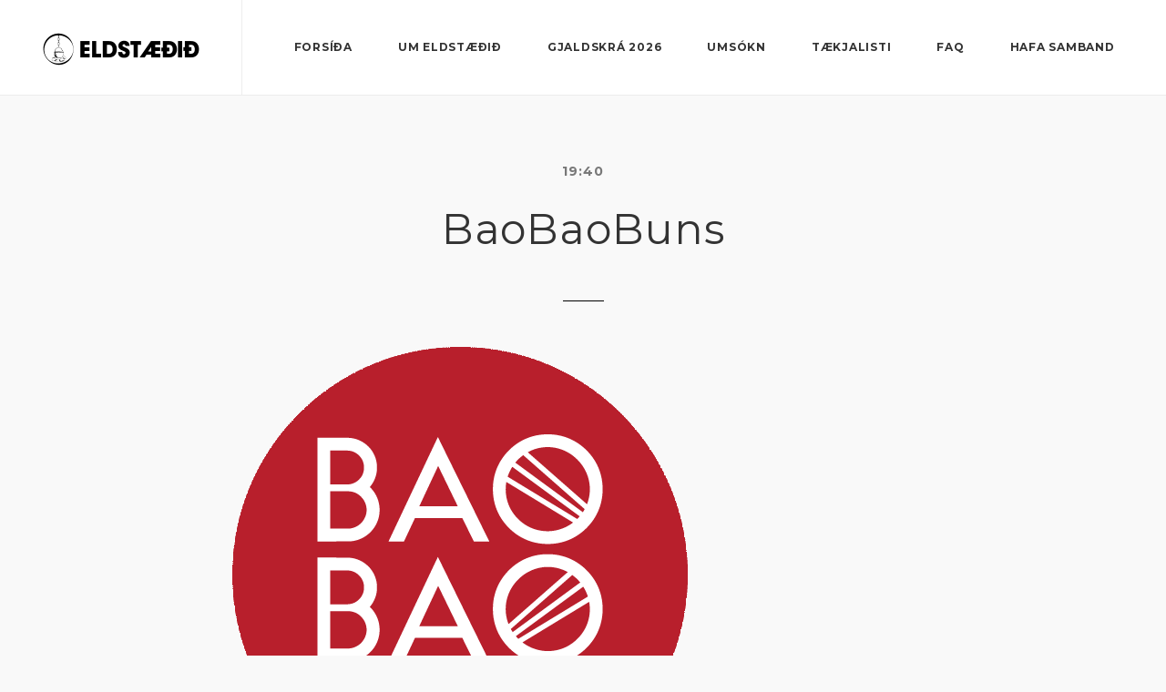

--- FILE ---
content_type: text/html; charset=UTF-8
request_url: https://eldstaedid.is/baobaobuns/
body_size: 12470
content:
<!DOCTYPE html>
<html lang="en-US">
	<head>
		<meta charset="UTF-8">
		<meta name="viewport" content="width=device-width, initial-scale=1, maximum-scale=1"/>
        <link rel="profile" href="https://gmpg.org/xfn/11">
	            
        <!-- wp_header -->
        <title>BaoBaoBuns &#8211; Eldstæðið</title>
<meta name='robots' content='max-image-preview:large' />
<link rel='dns-prefetch' href='//secure.gravatar.com' />
<link rel='dns-prefetch' href='//www.googletagmanager.com' />
<link rel='dns-prefetch' href='//stats.wp.com' />
<link rel='dns-prefetch' href='//fonts.googleapis.com' />
<link rel='dns-prefetch' href='//v0.wordpress.com' />
<link rel='dns-prefetch' href='//i0.wp.com' />
<link rel='dns-prefetch' href='//c0.wp.com' />
<link rel="alternate" type="application/rss+xml" title="Eldstæðið &raquo; Feed" href="https://eldstaedid.is/feed/" />
<link rel="alternate" type="application/rss+xml" title="Eldstæðið &raquo; Comments Feed" href="https://eldstaedid.is/comments/feed/" />
		<!-- This site uses the Google Analytics by MonsterInsights plugin v8.20.0 - Using Analytics tracking - https://www.monsterinsights.com/ -->
							<script src="//www.googletagmanager.com/gtag/js?id=G-WN7R234WDW"  data-cfasync="false" data-wpfc-render="false" type="text/javascript" async></script>
			<script data-cfasync="false" data-wpfc-render="false" type="text/javascript">
				var mi_version = '8.20.0';
				var mi_track_user = true;
				var mi_no_track_reason = '';
				
								var disableStrs = [
										'ga-disable-G-WN7R234WDW',
									];

				/* Function to detect opted out users */
				function __gtagTrackerIsOptedOut() {
					for (var index = 0; index < disableStrs.length; index++) {
						if (document.cookie.indexOf(disableStrs[index] + '=true') > -1) {
							return true;
						}
					}

					return false;
				}

				/* Disable tracking if the opt-out cookie exists. */
				if (__gtagTrackerIsOptedOut()) {
					for (var index = 0; index < disableStrs.length; index++) {
						window[disableStrs[index]] = true;
					}
				}

				/* Opt-out function */
				function __gtagTrackerOptout() {
					for (var index = 0; index < disableStrs.length; index++) {
						document.cookie = disableStrs[index] + '=true; expires=Thu, 31 Dec 2099 23:59:59 UTC; path=/';
						window[disableStrs[index]] = true;
					}
				}

				if ('undefined' === typeof gaOptout) {
					function gaOptout() {
						__gtagTrackerOptout();
					}
				}
								window.dataLayer = window.dataLayer || [];

				window.MonsterInsightsDualTracker = {
					helpers: {},
					trackers: {},
				};
				if (mi_track_user) {
					function __gtagDataLayer() {
						dataLayer.push(arguments);
					}

					function __gtagTracker(type, name, parameters) {
						if (!parameters) {
							parameters = {};
						}

						if (parameters.send_to) {
							__gtagDataLayer.apply(null, arguments);
							return;
						}

						if (type === 'event') {
														parameters.send_to = monsterinsights_frontend.v4_id;
							var hookName = name;
							if (typeof parameters['event_category'] !== 'undefined') {
								hookName = parameters['event_category'] + ':' + name;
							}

							if (typeof MonsterInsightsDualTracker.trackers[hookName] !== 'undefined') {
								MonsterInsightsDualTracker.trackers[hookName](parameters);
							} else {
								__gtagDataLayer('event', name, parameters);
							}
							
						} else {
							__gtagDataLayer.apply(null, arguments);
						}
					}

					__gtagTracker('js', new Date());
					__gtagTracker('set', {
						'developer_id.dZGIzZG': true,
											});
										__gtagTracker('config', 'G-WN7R234WDW', {"forceSSL":"true","link_attribution":"true"} );
															window.gtag = __gtagTracker;										(function () {
						/* https://developers.google.com/analytics/devguides/collection/analyticsjs/ */
						/* ga and __gaTracker compatibility shim. */
						var noopfn = function () {
							return null;
						};
						var newtracker = function () {
							return new Tracker();
						};
						var Tracker = function () {
							return null;
						};
						var p = Tracker.prototype;
						p.get = noopfn;
						p.set = noopfn;
						p.send = function () {
							var args = Array.prototype.slice.call(arguments);
							args.unshift('send');
							__gaTracker.apply(null, args);
						};
						var __gaTracker = function () {
							var len = arguments.length;
							if (len === 0) {
								return;
							}
							var f = arguments[len - 1];
							if (typeof f !== 'object' || f === null || typeof f.hitCallback !== 'function') {
								if ('send' === arguments[0]) {
									var hitConverted, hitObject = false, action;
									if ('event' === arguments[1]) {
										if ('undefined' !== typeof arguments[3]) {
											hitObject = {
												'eventAction': arguments[3],
												'eventCategory': arguments[2],
												'eventLabel': arguments[4],
												'value': arguments[5] ? arguments[5] : 1,
											}
										}
									}
									if ('pageview' === arguments[1]) {
										if ('undefined' !== typeof arguments[2]) {
											hitObject = {
												'eventAction': 'page_view',
												'page_path': arguments[2],
											}
										}
									}
									if (typeof arguments[2] === 'object') {
										hitObject = arguments[2];
									}
									if (typeof arguments[5] === 'object') {
										Object.assign(hitObject, arguments[5]);
									}
									if ('undefined' !== typeof arguments[1].hitType) {
										hitObject = arguments[1];
										if ('pageview' === hitObject.hitType) {
											hitObject.eventAction = 'page_view';
										}
									}
									if (hitObject) {
										action = 'timing' === arguments[1].hitType ? 'timing_complete' : hitObject.eventAction;
										hitConverted = mapArgs(hitObject);
										__gtagTracker('event', action, hitConverted);
									}
								}
								return;
							}

							function mapArgs(args) {
								var arg, hit = {};
								var gaMap = {
									'eventCategory': 'event_category',
									'eventAction': 'event_action',
									'eventLabel': 'event_label',
									'eventValue': 'event_value',
									'nonInteraction': 'non_interaction',
									'timingCategory': 'event_category',
									'timingVar': 'name',
									'timingValue': 'value',
									'timingLabel': 'event_label',
									'page': 'page_path',
									'location': 'page_location',
									'title': 'page_title',
								};
								for (arg in args) {
																		if (!(!args.hasOwnProperty(arg) || !gaMap.hasOwnProperty(arg))) {
										hit[gaMap[arg]] = args[arg];
									} else {
										hit[arg] = args[arg];
									}
								}
								return hit;
							}

							try {
								f.hitCallback();
							} catch (ex) {
							}
						};
						__gaTracker.create = newtracker;
						__gaTracker.getByName = newtracker;
						__gaTracker.getAll = function () {
							return [];
						};
						__gaTracker.remove = noopfn;
						__gaTracker.loaded = true;
						window['__gaTracker'] = __gaTracker;
					})();
									} else {
										console.log("");
					(function () {
						function __gtagTracker() {
							return null;
						}

						window['__gtagTracker'] = __gtagTracker;
						window['gtag'] = __gtagTracker;
					})();
									}
			</script>
				<!-- / Google Analytics by MonsterInsights -->
		<script type="text/javascript">
window._wpemojiSettings = {"baseUrl":"https:\/\/s.w.org\/images\/core\/emoji\/14.0.0\/72x72\/","ext":".png","svgUrl":"https:\/\/s.w.org\/images\/core\/emoji\/14.0.0\/svg\/","svgExt":".svg","source":{"concatemoji":"https:\/\/eldstaedid.is\/wp-includes\/js\/wp-emoji-release.min.js?ver=6.3.1"}};
/*! This file is auto-generated */
!function(i,n){var o,s,e;function c(e){try{var t={supportTests:e,timestamp:(new Date).valueOf()};sessionStorage.setItem(o,JSON.stringify(t))}catch(e){}}function p(e,t,n){e.clearRect(0,0,e.canvas.width,e.canvas.height),e.fillText(t,0,0);var t=new Uint32Array(e.getImageData(0,0,e.canvas.width,e.canvas.height).data),r=(e.clearRect(0,0,e.canvas.width,e.canvas.height),e.fillText(n,0,0),new Uint32Array(e.getImageData(0,0,e.canvas.width,e.canvas.height).data));return t.every(function(e,t){return e===r[t]})}function u(e,t,n){switch(t){case"flag":return n(e,"\ud83c\udff3\ufe0f\u200d\u26a7\ufe0f","\ud83c\udff3\ufe0f\u200b\u26a7\ufe0f")?!1:!n(e,"\ud83c\uddfa\ud83c\uddf3","\ud83c\uddfa\u200b\ud83c\uddf3")&&!n(e,"\ud83c\udff4\udb40\udc67\udb40\udc62\udb40\udc65\udb40\udc6e\udb40\udc67\udb40\udc7f","\ud83c\udff4\u200b\udb40\udc67\u200b\udb40\udc62\u200b\udb40\udc65\u200b\udb40\udc6e\u200b\udb40\udc67\u200b\udb40\udc7f");case"emoji":return!n(e,"\ud83e\udef1\ud83c\udffb\u200d\ud83e\udef2\ud83c\udfff","\ud83e\udef1\ud83c\udffb\u200b\ud83e\udef2\ud83c\udfff")}return!1}function f(e,t,n){var r="undefined"!=typeof WorkerGlobalScope&&self instanceof WorkerGlobalScope?new OffscreenCanvas(300,150):i.createElement("canvas"),a=r.getContext("2d",{willReadFrequently:!0}),o=(a.textBaseline="top",a.font="600 32px Arial",{});return e.forEach(function(e){o[e]=t(a,e,n)}),o}function t(e){var t=i.createElement("script");t.src=e,t.defer=!0,i.head.appendChild(t)}"undefined"!=typeof Promise&&(o="wpEmojiSettingsSupports",s=["flag","emoji"],n.supports={everything:!0,everythingExceptFlag:!0},e=new Promise(function(e){i.addEventListener("DOMContentLoaded",e,{once:!0})}),new Promise(function(t){var n=function(){try{var e=JSON.parse(sessionStorage.getItem(o));if("object"==typeof e&&"number"==typeof e.timestamp&&(new Date).valueOf()<e.timestamp+604800&&"object"==typeof e.supportTests)return e.supportTests}catch(e){}return null}();if(!n){if("undefined"!=typeof Worker&&"undefined"!=typeof OffscreenCanvas&&"undefined"!=typeof URL&&URL.createObjectURL&&"undefined"!=typeof Blob)try{var e="postMessage("+f.toString()+"("+[JSON.stringify(s),u.toString(),p.toString()].join(",")+"));",r=new Blob([e],{type:"text/javascript"}),a=new Worker(URL.createObjectURL(r),{name:"wpTestEmojiSupports"});return void(a.onmessage=function(e){c(n=e.data),a.terminate(),t(n)})}catch(e){}c(n=f(s,u,p))}t(n)}).then(function(e){for(var t in e)n.supports[t]=e[t],n.supports.everything=n.supports.everything&&n.supports[t],"flag"!==t&&(n.supports.everythingExceptFlag=n.supports.everythingExceptFlag&&n.supports[t]);n.supports.everythingExceptFlag=n.supports.everythingExceptFlag&&!n.supports.flag,n.DOMReady=!1,n.readyCallback=function(){n.DOMReady=!0}}).then(function(){return e}).then(function(){var e;n.supports.everything||(n.readyCallback(),(e=n.source||{}).concatemoji?t(e.concatemoji):e.wpemoji&&e.twemoji&&(t(e.twemoji),t(e.wpemoji)))}))}((window,document),window._wpemojiSettings);
</script>
<style type="text/css">
img.wp-smiley,
img.emoji {
	display: inline !important;
	border: none !important;
	box-shadow: none !important;
	height: 1em !important;
	width: 1em !important;
	margin: 0 0.07em !important;
	vertical-align: -0.1em !important;
	background: none !important;
	padding: 0 !important;
}
</style>
	<link rel='stylesheet' id='ot-google-fonts-css' href='//fonts.googleapis.com/css?family=Montserrat:regular,700' type='text/css' media='all' />
<link rel='stylesheet' id='sbi_styles-css' href='https://eldstaedid.is/wp-content/plugins/instagram-feed/css/sbi-styles.min.css?ver=6.2.3' type='text/css' media='all' />
<link rel='stylesheet' id='wp-block-library-css' href='https://c0.wp.com/c/6.3.1/wp-includes/css/dist/block-library/style.min.css' type='text/css' media='all' />
<style id='wp-block-library-inline-css' type='text/css'>
.has-text-align-justify{text-align:justify;}
</style>
<link rel='stylesheet' id='mediaelement-css' href='https://c0.wp.com/c/6.3.1/wp-includes/js/mediaelement/mediaelementplayer-legacy.min.css' type='text/css' media='all' />
<link rel='stylesheet' id='wp-mediaelement-css' href='https://c0.wp.com/c/6.3.1/wp-includes/js/mediaelement/wp-mediaelement.min.css' type='text/css' media='all' />
<style id='classic-theme-styles-inline-css' type='text/css'>
/*! This file is auto-generated */
.wp-block-button__link{color:#fff;background-color:#32373c;border-radius:9999px;box-shadow:none;text-decoration:none;padding:calc(.667em + 2px) calc(1.333em + 2px);font-size:1.125em}.wp-block-file__button{background:#32373c;color:#fff;text-decoration:none}
</style>
<style id='global-styles-inline-css' type='text/css'>
body{--wp--preset--color--black: #000000;--wp--preset--color--cyan-bluish-gray: #abb8c3;--wp--preset--color--white: #ffffff;--wp--preset--color--pale-pink: #f78da7;--wp--preset--color--vivid-red: #cf2e2e;--wp--preset--color--luminous-vivid-orange: #ff6900;--wp--preset--color--luminous-vivid-amber: #fcb900;--wp--preset--color--light-green-cyan: #7bdcb5;--wp--preset--color--vivid-green-cyan: #00d084;--wp--preset--color--pale-cyan-blue: #8ed1fc;--wp--preset--color--vivid-cyan-blue: #0693e3;--wp--preset--color--vivid-purple: #9b51e0;--wp--preset--gradient--vivid-cyan-blue-to-vivid-purple: linear-gradient(135deg,rgba(6,147,227,1) 0%,rgb(155,81,224) 100%);--wp--preset--gradient--light-green-cyan-to-vivid-green-cyan: linear-gradient(135deg,rgb(122,220,180) 0%,rgb(0,208,130) 100%);--wp--preset--gradient--luminous-vivid-amber-to-luminous-vivid-orange: linear-gradient(135deg,rgba(252,185,0,1) 0%,rgba(255,105,0,1) 100%);--wp--preset--gradient--luminous-vivid-orange-to-vivid-red: linear-gradient(135deg,rgba(255,105,0,1) 0%,rgb(207,46,46) 100%);--wp--preset--gradient--very-light-gray-to-cyan-bluish-gray: linear-gradient(135deg,rgb(238,238,238) 0%,rgb(169,184,195) 100%);--wp--preset--gradient--cool-to-warm-spectrum: linear-gradient(135deg,rgb(74,234,220) 0%,rgb(151,120,209) 20%,rgb(207,42,186) 40%,rgb(238,44,130) 60%,rgb(251,105,98) 80%,rgb(254,248,76) 100%);--wp--preset--gradient--blush-light-purple: linear-gradient(135deg,rgb(255,206,236) 0%,rgb(152,150,240) 100%);--wp--preset--gradient--blush-bordeaux: linear-gradient(135deg,rgb(254,205,165) 0%,rgb(254,45,45) 50%,rgb(107,0,62) 100%);--wp--preset--gradient--luminous-dusk: linear-gradient(135deg,rgb(255,203,112) 0%,rgb(199,81,192) 50%,rgb(65,88,208) 100%);--wp--preset--gradient--pale-ocean: linear-gradient(135deg,rgb(255,245,203) 0%,rgb(182,227,212) 50%,rgb(51,167,181) 100%);--wp--preset--gradient--electric-grass: linear-gradient(135deg,rgb(202,248,128) 0%,rgb(113,206,126) 100%);--wp--preset--gradient--midnight: linear-gradient(135deg,rgb(2,3,129) 0%,rgb(40,116,252) 100%);--wp--preset--font-size--small: 13px;--wp--preset--font-size--medium: 20px;--wp--preset--font-size--large: 36px;--wp--preset--font-size--x-large: 42px;--wp--preset--spacing--20: 0.44rem;--wp--preset--spacing--30: 0.67rem;--wp--preset--spacing--40: 1rem;--wp--preset--spacing--50: 1.5rem;--wp--preset--spacing--60: 2.25rem;--wp--preset--spacing--70: 3.38rem;--wp--preset--spacing--80: 5.06rem;--wp--preset--shadow--natural: 6px 6px 9px rgba(0, 0, 0, 0.2);--wp--preset--shadow--deep: 12px 12px 50px rgba(0, 0, 0, 0.4);--wp--preset--shadow--sharp: 6px 6px 0px rgba(0, 0, 0, 0.2);--wp--preset--shadow--outlined: 6px 6px 0px -3px rgba(255, 255, 255, 1), 6px 6px rgba(0, 0, 0, 1);--wp--preset--shadow--crisp: 6px 6px 0px rgba(0, 0, 0, 1);}:where(.is-layout-flex){gap: 0.5em;}:where(.is-layout-grid){gap: 0.5em;}body .is-layout-flow > .alignleft{float: left;margin-inline-start: 0;margin-inline-end: 2em;}body .is-layout-flow > .alignright{float: right;margin-inline-start: 2em;margin-inline-end: 0;}body .is-layout-flow > .aligncenter{margin-left: auto !important;margin-right: auto !important;}body .is-layout-constrained > .alignleft{float: left;margin-inline-start: 0;margin-inline-end: 2em;}body .is-layout-constrained > .alignright{float: right;margin-inline-start: 2em;margin-inline-end: 0;}body .is-layout-constrained > .aligncenter{margin-left: auto !important;margin-right: auto !important;}body .is-layout-constrained > :where(:not(.alignleft):not(.alignright):not(.alignfull)){max-width: var(--wp--style--global--content-size);margin-left: auto !important;margin-right: auto !important;}body .is-layout-constrained > .alignwide{max-width: var(--wp--style--global--wide-size);}body .is-layout-flex{display: flex;}body .is-layout-flex{flex-wrap: wrap;align-items: center;}body .is-layout-flex > *{margin: 0;}body .is-layout-grid{display: grid;}body .is-layout-grid > *{margin: 0;}:where(.wp-block-columns.is-layout-flex){gap: 2em;}:where(.wp-block-columns.is-layout-grid){gap: 2em;}:where(.wp-block-post-template.is-layout-flex){gap: 1.25em;}:where(.wp-block-post-template.is-layout-grid){gap: 1.25em;}.has-black-color{color: var(--wp--preset--color--black) !important;}.has-cyan-bluish-gray-color{color: var(--wp--preset--color--cyan-bluish-gray) !important;}.has-white-color{color: var(--wp--preset--color--white) !important;}.has-pale-pink-color{color: var(--wp--preset--color--pale-pink) !important;}.has-vivid-red-color{color: var(--wp--preset--color--vivid-red) !important;}.has-luminous-vivid-orange-color{color: var(--wp--preset--color--luminous-vivid-orange) !important;}.has-luminous-vivid-amber-color{color: var(--wp--preset--color--luminous-vivid-amber) !important;}.has-light-green-cyan-color{color: var(--wp--preset--color--light-green-cyan) !important;}.has-vivid-green-cyan-color{color: var(--wp--preset--color--vivid-green-cyan) !important;}.has-pale-cyan-blue-color{color: var(--wp--preset--color--pale-cyan-blue) !important;}.has-vivid-cyan-blue-color{color: var(--wp--preset--color--vivid-cyan-blue) !important;}.has-vivid-purple-color{color: var(--wp--preset--color--vivid-purple) !important;}.has-black-background-color{background-color: var(--wp--preset--color--black) !important;}.has-cyan-bluish-gray-background-color{background-color: var(--wp--preset--color--cyan-bluish-gray) !important;}.has-white-background-color{background-color: var(--wp--preset--color--white) !important;}.has-pale-pink-background-color{background-color: var(--wp--preset--color--pale-pink) !important;}.has-vivid-red-background-color{background-color: var(--wp--preset--color--vivid-red) !important;}.has-luminous-vivid-orange-background-color{background-color: var(--wp--preset--color--luminous-vivid-orange) !important;}.has-luminous-vivid-amber-background-color{background-color: var(--wp--preset--color--luminous-vivid-amber) !important;}.has-light-green-cyan-background-color{background-color: var(--wp--preset--color--light-green-cyan) !important;}.has-vivid-green-cyan-background-color{background-color: var(--wp--preset--color--vivid-green-cyan) !important;}.has-pale-cyan-blue-background-color{background-color: var(--wp--preset--color--pale-cyan-blue) !important;}.has-vivid-cyan-blue-background-color{background-color: var(--wp--preset--color--vivid-cyan-blue) !important;}.has-vivid-purple-background-color{background-color: var(--wp--preset--color--vivid-purple) !important;}.has-black-border-color{border-color: var(--wp--preset--color--black) !important;}.has-cyan-bluish-gray-border-color{border-color: var(--wp--preset--color--cyan-bluish-gray) !important;}.has-white-border-color{border-color: var(--wp--preset--color--white) !important;}.has-pale-pink-border-color{border-color: var(--wp--preset--color--pale-pink) !important;}.has-vivid-red-border-color{border-color: var(--wp--preset--color--vivid-red) !important;}.has-luminous-vivid-orange-border-color{border-color: var(--wp--preset--color--luminous-vivid-orange) !important;}.has-luminous-vivid-amber-border-color{border-color: var(--wp--preset--color--luminous-vivid-amber) !important;}.has-light-green-cyan-border-color{border-color: var(--wp--preset--color--light-green-cyan) !important;}.has-vivid-green-cyan-border-color{border-color: var(--wp--preset--color--vivid-green-cyan) !important;}.has-pale-cyan-blue-border-color{border-color: var(--wp--preset--color--pale-cyan-blue) !important;}.has-vivid-cyan-blue-border-color{border-color: var(--wp--preset--color--vivid-cyan-blue) !important;}.has-vivid-purple-border-color{border-color: var(--wp--preset--color--vivid-purple) !important;}.has-vivid-cyan-blue-to-vivid-purple-gradient-background{background: var(--wp--preset--gradient--vivid-cyan-blue-to-vivid-purple) !important;}.has-light-green-cyan-to-vivid-green-cyan-gradient-background{background: var(--wp--preset--gradient--light-green-cyan-to-vivid-green-cyan) !important;}.has-luminous-vivid-amber-to-luminous-vivid-orange-gradient-background{background: var(--wp--preset--gradient--luminous-vivid-amber-to-luminous-vivid-orange) !important;}.has-luminous-vivid-orange-to-vivid-red-gradient-background{background: var(--wp--preset--gradient--luminous-vivid-orange-to-vivid-red) !important;}.has-very-light-gray-to-cyan-bluish-gray-gradient-background{background: var(--wp--preset--gradient--very-light-gray-to-cyan-bluish-gray) !important;}.has-cool-to-warm-spectrum-gradient-background{background: var(--wp--preset--gradient--cool-to-warm-spectrum) !important;}.has-blush-light-purple-gradient-background{background: var(--wp--preset--gradient--blush-light-purple) !important;}.has-blush-bordeaux-gradient-background{background: var(--wp--preset--gradient--blush-bordeaux) !important;}.has-luminous-dusk-gradient-background{background: var(--wp--preset--gradient--luminous-dusk) !important;}.has-pale-ocean-gradient-background{background: var(--wp--preset--gradient--pale-ocean) !important;}.has-electric-grass-gradient-background{background: var(--wp--preset--gradient--electric-grass) !important;}.has-midnight-gradient-background{background: var(--wp--preset--gradient--midnight) !important;}.has-small-font-size{font-size: var(--wp--preset--font-size--small) !important;}.has-medium-font-size{font-size: var(--wp--preset--font-size--medium) !important;}.has-large-font-size{font-size: var(--wp--preset--font-size--large) !important;}.has-x-large-font-size{font-size: var(--wp--preset--font-size--x-large) !important;}
.wp-block-navigation a:where(:not(.wp-element-button)){color: inherit;}
:where(.wp-block-post-template.is-layout-flex){gap: 1.25em;}:where(.wp-block-post-template.is-layout-grid){gap: 1.25em;}
:where(.wp-block-columns.is-layout-flex){gap: 2em;}:where(.wp-block-columns.is-layout-grid){gap: 2em;}
.wp-block-pullquote{font-size: 1.5em;line-height: 1.6;}
</style>
<link rel='stylesheet' id='tc-front-css' href='https://eldstaedid.is/wp-content/plugins/tickera-event-ticketing-system/css/front.css?ver=3.5.1.7' type='text/css' media='all' />
<link rel='stylesheet' id='tc-elementor-sc-popup-css' href='https://eldstaedid.is/wp-content/plugins/tickera-event-ticketing-system/css/builders/elementor-sc-popup.css?ver=3.5.1.7' type='text/css' media='all' />
<link rel='stylesheet' id='font-awesome-css' href='https://eldstaedid.is/wp-content/plugins/tickera-event-ticketing-system/css/font-awesome.min.css?ver=3.5.1.7' type='text/css' media='all' />
<link rel='stylesheet' id='contact-form-7-css' href='https://eldstaedid.is/wp-content/plugins/contact-form-7/includes/css/styles.css?ver=5.8.1' type='text/css' media='all' />
<link rel='stylesheet' id='tc-common-front-css' href='https://eldstaedid.is/wp-content/plugins/tickera-event-ticketing-system/includes/addons/gutenberg/blocks-assets/blocks.css?ver=3.5.1.7' type='text/css' media='all' />
<link rel='stylesheet' id='font-awesome-min-css' href='https://eldstaedid.is/wp-content/themes/coworking/css/font-awesome.min.css?ver=4.5.0' type='text/css' media='all' />
<link rel='stylesheet' id='bxslider-css' href='https://eldstaedid.is/wp-content/themes/coworking/css/bxslider.css?ver=4.2.3' type='text/css' media='all' />
<link rel='stylesheet' id='remodal-css' href='https://eldstaedid.is/wp-content/themes/coworking/css/remodal.css?ver=1.0.5' type='text/css' media='all' />
<link rel='stylesheet' id='remodal-default-theme-css' href='https://eldstaedid.is/wp-content/themes/coworking/css/remodal-default-theme.css?ver=1.0.5' type='text/css' media='all' />
<link rel='stylesheet' id='ball-clip-rotate-css' href='https://eldstaedid.is/wp-content/themes/coworking/css/ball-clip-rotate.css?ver=0.1.0' type='text/css' media='all' />
<link rel='stylesheet' id='uni-coworking-theme-styles-css' href='https://eldstaedid.is/wp-content/themes/coworking/style.css?ver=1.1.8' type='text/css' media='all' />
<link rel='stylesheet' id='uni-coworking-theme-adaptive-css' href='https://eldstaedid.is/wp-content/themes/coworking/css/adaptive.css?ver=1.1.8' type='text/css' media='screen' />
<link rel='stylesheet' id='uni-coworking-theme-child-styles-css' href='https://eldstaedid.is/wp-content/themes/coworking-child/style.css?ver=1.1.8' type='text/css' media='screen' />
<link rel='stylesheet' id='jetpack_css-css' href='https://c0.wp.com/p/jetpack/12.6.2/css/jetpack.css' type='text/css' media='all' />
<script type='text/javascript' src='https://c0.wp.com/c/6.3.1/wp-includes/js/jquery/jquery.min.js' id='jquery-core-js'></script>
<script type='text/javascript' src='https://c0.wp.com/c/6.3.1/wp-includes/js/jquery/jquery-migrate.min.js' id='jquery-migrate-js'></script>
<script type='text/javascript' id='tc-cart-js-extra'>
/* <![CDATA[ */
var tc_ajax = {"ajaxUrl":"https:\/\/eldstaedid.is\/wp-admin\/admin-ajax.php","ajaxNonce":"4806147cbb","empty_cart_message":"Are you sure you want to remove all tickets from your cart?","success_message":"Ticket Added!","imgUrl":"https:\/\/eldstaedid.is\/wp-content\/plugins\/tickera-event-ticketing-system\/images\/ajax-loader.gif","addingMsg":"Adding ticket to cart...","outMsg":"In Your Cart","cart_url":"https:\/\/eldstaedid.is\/tickets-cart\/","update_cart_message":"Please update your cart before to proceed.","empty_cart_confirmation":"Please confirm to remove all of the items from your cart.","tc_provide_your_details":"In order to continue you need to agree to provide your details.","tc_gateway_collection_data":"","tc_error_message":"Only customers aged 16 or older are permitted for purchase on this website","tc_show_age_check":"no","tc_field_error":"This field is required *","alphanumeric_characters_only":"Please use alphanumeric characters only."};
/* ]]> */
</script>
<script type='text/javascript' src='https://eldstaedid.is/wp-content/plugins/tickera-event-ticketing-system/js/cart.js?ver=3.5.1.7' id='tc-cart-js'></script>
<script type='text/javascript' src='https://eldstaedid.is/wp-content/plugins/google-analytics-for-wordpress/assets/js/frontend-gtag.min.js?ver=8.20.0' id='monsterinsights-frontend-script-js'></script>
<script data-cfasync="false" data-wpfc-render="false" type="text/javascript" id='monsterinsights-frontend-script-js-extra'>/* <![CDATA[ */
var monsterinsights_frontend = {"js_events_tracking":"true","download_extensions":"doc,pdf,ppt,zip,xls,docx,pptx,xlsx","inbound_paths":"[{\"path\":\"\\\/go\\\/\",\"label\":\"affiliate\"},{\"path\":\"\\\/recommend\\\/\",\"label\":\"affiliate\"}]","home_url":"https:\/\/eldstaedid.is","hash_tracking":"false","v4_id":"G-WN7R234WDW"};/* ]]> */
</script>
<script type='text/javascript' id='tc-jquery-validate-js-extra'>
/* <![CDATA[ */
var tc_jquery_validate_library_translation = {"required":"This field is required.","remote":"Please fix this field.","email":"Please enter a valid email address.","url":"Please enter a valid URL.","date":"Please enter a valid date.","dateISO":"Please enter a valid date (ISO).","number":"Please enter a valid number.","digits":"Please enter only digits.","equalTo":"Please enter the same value again.","maxlength":"Please enter no more than {0} characters.","minlength":"Please enter at least {0} characters.","rangelength":"Please enter a value between {0} and {1} characters long.","range":"Please enter a value between {0} and {1}.","max":"Please enter a value less than or equal to {0}.","min":"Please enter a value greater than or equal to {0}.","step":"Please enter a multiple of {0}."};
/* ]]> */
</script>
<script type='text/javascript' src='https://eldstaedid.is/wp-content/plugins/tickera-event-ticketing-system/js/jquery.validate.min.js?ver=3.5.1.7' id='tc-jquery-validate-js'></script>
<!--[if lt IE 9]>
<script type='text/javascript' src='https://eldstaedid.is/wp-content/themes/coworking/js/html5.js?ver=3.7.3' id='html5-js'></script>
<![endif]-->
<script type='text/javascript' src='https://eldstaedid.is/wp-content/themes/coworking/js/scrollreveal.min.js?ver=3.0.9' id='scrollreveal-min-js'></script>
<script type='text/javascript' src='https://eldstaedid.is/wp-content/themes/coworking/js/bg-loaded.js?ver=1.3.2' id='bg-loaded-js'></script>
<script type='text/javascript' src='https://eldstaedid.is/wp-content/themes/coworking/js/jquery.scrollTo.min.js?ver=2.1.3' id='jquery-scrollTo-min-js'></script>
<script type='text/javascript' src='https://eldstaedid.is/wp-content/themes/coworking/js/jquery.bxslider.min.js?ver=4.2.3' id='jquery-bxslider-min-js'></script>
<script type='text/javascript' src='https://eldstaedid.is/wp-content/themes/coworking/js/jquery.dotdotdot.min.js?ver=1.7.4' id='jquery-dotdotdot-min-js'></script>
<script type='text/javascript' src='https://eldstaedid.is/wp-content/themes/coworking/js/remodal.min.js?ver=1.0.5' id='remodal-min-js'></script>
<script type='text/javascript' src='https://eldstaedid.is/wp-content/themes/coworking/js/jquery.blockUI.js?ver=2.70.0' id='jquery-blockUI-js'></script>
<script type='text/javascript' id='parsleyjs-js-extra'>
/* <![CDATA[ */
var uni_parsley_loc = {"defaultMessage":"This value seems to be invalid.","type_email":"This value should be a valid email.","type_url":"This value should be a valid url.","type_number":"This value should be a valid number.","type_digits":"This value should be digits.","type_alphanum":"This value should be alphanumeric.","type_integer":"This value should be a valid integer.","notblank":"This value should not be blank.","required":"This value is required.","pattern":"This value seems to be invalid.","min":"This value should be greater than or equal to %s.","max":"This value should be lower than or equal to %s.","range":"This value should be between %s and %s.","minlength":"This value is too short. It should have %s characters or more.","maxlength":"This value is too long. It should have %s characters or fewer.","length":"This value length is invalid. It should be between %s and %s characters long.","mincheck":"You must select at least %s choices.","maxcheck":"You must select %s choices or fewer.","check":"You must select between %s and %s choices.","equalto":"This value should be the same.","dateiso":"This value should be a valid date (YYYY-MM-DD).","minwords":"This value is too short. It should have %s words or more.","maxwords":"This value is too long. It should have %s words or fewer.","words":"This value length is invalid. It should be between %s and %s words long.","gt":"This value should be greater.","gte":"This value should be greater or equal.","lt":"This value should be less.","lte":"This value should be less or equal.","notequalto":"This value should be different."};
/* ]]> */
</script>
<script type='text/javascript' src='https://eldstaedid.is/wp-content/themes/coworking/js/parsley.min.js?ver=2.8.0' id='parsleyjs-js'></script>
<script type='text/javascript' src='https://eldstaedid.is/wp-content/themes/coworking/js/parsley/i18n/en.js?ver=2.8.0' id='parsley-localization-js'></script>
<script type='text/javascript' id='uni-coworking-theme-script-js-extra'>
/* <![CDATA[ */
var uni_coworking_theme_var = {"site_url":"https:\/\/eldstaedid.is\/","ajax_url":"https:\/\/eldstaedid.is\/wp-admin\/admin-ajax.php","is_home":"no","locale":"en","error_msg":"Error!"};
/* ]]> */
</script>
<script type='text/javascript' src='https://eldstaedid.is/wp-content/themes/coworking/js/script.js?ver=1.1.8' id='uni-coworking-theme-script-js'></script>

<!-- Google Analytics snippet added by Site Kit -->
<script type='text/javascript' src='https://www.googletagmanager.com/gtag/js?id=GT-PZX7P6L' id='google_gtagjs-js' async></script>
<script id="google_gtagjs-js-after" type="text/javascript">
window.dataLayer = window.dataLayer || [];function gtag(){dataLayer.push(arguments);}
gtag('set', 'linker', {"domains":["eldstaedid.is"]} );
gtag("js", new Date());
gtag("set", "developer_id.dZTNiMT", true);
gtag("config", "GT-PZX7P6L");
</script>

<!-- End Google Analytics snippet added by Site Kit -->
<link rel="https://api.w.org/" href="https://eldstaedid.is/wp-json/" /><link rel="alternate" type="application/json" href="https://eldstaedid.is/wp-json/wp/v2/media/1193" /><link rel="EditURI" type="application/rsd+xml" title="RSD" href="https://eldstaedid.is/xmlrpc.php?rsd" />
<meta name="generator" content="WordPress 6.3.1" />
<link rel='shortlink' href='https://wp.me/abX6fZ-jf' />
<link rel="alternate" type="application/json+oembed" href="https://eldstaedid.is/wp-json/oembed/1.0/embed?url=https%3A%2F%2Feldstaedid.is%2Fbaobaobuns%2F" />
<link rel="alternate" type="text/xml+oembed" href="https://eldstaedid.is/wp-json/oembed/1.0/embed?url=https%3A%2F%2Feldstaedid.is%2Fbaobaobuns%2F&#038;format=xml" />
<meta name="generator" content="Site Kit by Google 1.110.0" />	<style>img#wpstats{display:none}</style>
		        <style type="text/css">
            /* primary colour */
            #tickera_cart .tickera-button:hover, #review_form #commentform #submit:hover,
            .woocommerce-pagination ul li a.next.page-numbers:active, .woocommerce-pagination ul li a.next.page-numbers:focus, .woocommerce-pagination ul li a.next.page-numbers:hover,
            .woocommerce-pagination ul li a.prev.page-numbers:active, .woocommerce-pagination ul li a.prev.page-numbers:focus, .woocommerce-pagination ul li a.prev.page-numbers:hover,
            .woocommerce .widget_shopping_cart .buttons .button:hover, .woocommerce.widget_shopping_cart .buttons .button:hover, .pagination ul li a:hover, .pagination ul li .current,
            .woocommerce-pagination ul li a:active, .woocommerce-pagination ul li a:focus, .woocommerce-pagination ul li span.current, .woocommerce-pagination ul li a:hover,
            .bookATour:hover, .actions input[name="update_cart"]:hover, .woocommerce .shipping-calculator-form p button.button:hover, .page.woocommerce-cart .return-to-shop a.button:hover,
            .coupon input[name="apply_coupon"]:hover {
                background-color: #000000 !important;
            }

            .bookATour:hover, .actions input[name="update_cart"], .woocommerce .shipping-calculator-form p button.button, .page.woocommerce-cart .return-to-shop a.button,
            .pagination ul li a:hover, .pagination ul li .current,
            .woocommerce-pagination ul li a:active, .woocommerce-pagination ul li a:focus, .woocommerce-pagination ul li span.current, .woocommerce-pagination ul li a:hover,
            .coupon input[name="apply_coupon"] {
                border-color: #000000 !important;
            }

            .woocommerce ul.cart_list li a:visited, .woocommerce ul.product_list_widget li a:visited,
            .woocommerce ul.cart_list li a, .woocommerce ul.product_list_widget li a, .thankYouWrap .order_details tbody td a,
            body.single-product .woocommerce-tabs .tabs li.active a, body.single-product .woocommerce-tabs .tabs li a:hover,
            .actions input[name="update_cart"], .woocommerce .shipping-calculator-form p button.button, .page.woocommerce-cart .return-to-shop a.button,
            .woocommerce-breadcrumb a:hover, .coupon input[name="apply_coupon"] {
                color: #000000 !important;
            }

            .singleProductDesc p.cart .single_add_to_cart_button:hover,
            .singleProductDesc form.cart .single_add_to_cart_button:hover,
            .eventDetailItem, .singleEventJoinBtnWrap a:hover, .woocommerce #payment #place_order,
            .woocommerce table.my_account_orders .order-actions a.button.view,
            body.woocommerce-edit-address .woocommerce form .button, .tc_the_content_pre span i,
            .woocommerce form.lost_reset_password p .button, #wp-calendar tbody td a:hover,
            .woocommerce form.edit-account p .button, .woocommerce-cart .wc-proceed-to-checkout a.checkout-button,
            .woocommerce form.checkout_coupon .form-row .button, .woocommerce form.register p .button,
            .woocommerce form.login .form-row .button, .page404Wrap a.homePage, .page404Wrap a.homePage:visited,
            #commentform #submit:hover, .btnViewCart:hover, .btnCheckout, .btnCheckout:visited,
            .singlePostWrap > ul li:before, .comment-content > ul li:before,
            .singleMeta h1:before, .bypostauthor .comment-wrapper .uni-post-author,
            span.price, .contactInfo, .subscribeBtn, .remodalFormWrap h3, .thmSubmitBtn,
            .pricingPlanItem .joinNow, .pricingPlanItem .joinNow:visited,
            .homeAboutUs .joinNow, .homeAboutUs .joinNow:visited,
            .bookATourLink, .bookATourLink:visited, .bookATour:before {
                background: #000000;
            }

            .singleProductDesc p.cart .single_add_to_cart_button, #review_form #commentform #submit,
            .singleProductDesc form.cart .single_add_to_cart_button, #tickera_cart .tickera-button,
            .btnViewCart, .btnViewCart:visited, .singleEventJoinBtnWrap a, .singleEventJoinBtnWrap a:visited,
            .singlePostWrap blockquote, #commentform #submit, .woocommerce .widget_shopping_cart .buttons .button, .woocommerce.widget_shopping_cart .buttons .button,
            .comment-content blockquote, .btnCheckout, .btnCheckout:visited,
            .shopLink, .shopLink:visited, .blogLink, .blogLink:visited, .aboutLink, .aboutLink:visited {
                border-color: #000000;
            }

            .uniPricingItemLink svg path,
            .aboutLink svg path, .blogLink svg path, .shopLink svg path, .attendBtn svg path, .benefitItem i:not(.fa) svg path, .subscribeIcon svg path,
            .page-template-templ-events-php .eventItem:hover .attendBtn svg path,
            .page-template-templ-events-tickera .eventItem:hover .attendBtn svg path {
                fill: #000000;
            }

            .uniPricingItemPrice,
            .woocommerce-MyAccount-navigation li a:hover, .uniPricingItemLink, .uniPricingItemLink, .uniPricingItemLink:visited,
            .post-type-archive-product.woocommerce .star-rating:before, .homeShop.woocommerce .star-rating:before,
            .woocommerce #review_form p.stars.selected a:before, .woocommerce-review-link:hover, .woocommerce .star-rating span,
            .woocommerce #review_form p.stars:hover a:before, .woocommerce #tab-reviews #reviews #comments ol.commentlist li .comment-text p.meta time,
            .uni-bridallist-link.uni-bridallist-link-added, .uni-bridallist-link.uni-bridallist-link-added i,
            .uni-wishlist-link.uni-wishlist-link-added, .uni-wishlist-link.uni-wishlist-link-added i,
            .uni-bridallist-link:hover, .uni-wishlist-link:hover, #review_form #commentform #submit, #tickera_cart .tickera-button,
            .singleEventJoinBtnWrap a, .singleEventJoinBtnWrap a:visited, .checkoutPage .scell label[for="payment_method_paypal"] a,
            .page-template-templ-events-php .eventItem:hover .attendBtn, .page-template-templ-events-php .eventItem:hover .attendBtn:visited,
            .page-template-templ-events-tickera .eventItem:hover .attendBtn, .page-template-templ-events-tickera .eventItem:hover .attendBtn:visited,
            .btnViewCart, .btnViewCart:visited, .lost_password a, .edit, .relatedPostItem h3 a:hover, .relatedPostCategory:hover,
            #commentform #submit, .productFilter li a.active, .productFilter li a:hover, .tc_the_content_pre span,
            .singlePostWrap > ul li a, .singlePostWrap > ul li a:visited, .woocommerce .widget_shopping_cart .buttons .button, .woocommerce.widget_shopping_cart .buttons .button,
            .singlePostWrap > ol li a, .singlePostWrap > ol li a:visited, #wp-calendar tbody td a,
            .comment-content > ul li a, .comment-content > ul li a:visited, .tagcloud a:hover,
            .comment-content > ol li a, .comment-content > ol li a:visited, .sidebar-widget li a:hover,
            .singlePostWrap > ol li:before, .comment-content > ol li:before, .postItemV2 h3 a:hover,
            .singlePostWrap dt a, .singlePostWrap dt a:visited, .woocommerce div.product p.stock,
            .singlePostWrap dd a, .singlePostWrap dd a:visited, .woocommerce div.product form.cart .reset_variations,
            .singlePostWrap p a, .singlePostWrap p a:visited, .product_meta > span a, .product_meta > span a:visited,
            .comment-content dt a, .comment-content dt a:visited, .singleProductDesc h1,
            .comment-content dd a, .comment-content dd a:visited, .shipping-calculator-button, .woocommerce-remove-coupon,
            .comment-content p a, .comment-content p a:visited, .cartProduct h4 a:hover,
            .singlePostWrap table td a, .singlePostWrap table td a:visited, .comment-content table td a, .comment-content table td a:visited,
            .singlePostWrap table th a, .singlePostWrap table th a:visited, .comment-content table th a, .comment-content table th a:visited,
            .singlePostWrap blockquote p a, .singlePostWrap blockquote p a:visited,
            .comment-content blockquote p a, .comment-content blockquote p a:visited,
            .singlePostWrap .wp-caption-text a, .singlePostWrap .gallery-caption a,
            .singlePostWrap .wp-caption-text a:visited, .singlePostWrap .gallery-caption a:visited,
            .singlePostWrap h6 a, .singlePostWrap h6 a:visited,
            .singlePostWrap h5 a, .singlePostWrap h5 a:visited,
            .singlePostWrap h4 a, .singlePostWrap h4 a:visited,
            .singlePostWrap h3 a, .singlePostWrap h3 a:visited,
            .singlePostWrap h2 a, .singlePostWrap h2 a:visited,
            .singlePostWrap h1 a, .singlePostWrap h1 a:visited,
            .comment-content h6 a, .comment-content h6 a:visited,
            .comment-content h5 a, .comment-content h5 a:visited,
            .comment-content h4 a, .comment-content h4 a:visited,
            .comment-content h3 a, .comment-content h3 a:visited,
            .comment-content h2 a, .comment-content h2 a:visited,
            .comment-content h1 a, .comment-content h1 a:visited,
            .singleProductDesc p.cart .single_add_to_cart_button, .tax-product_cat.woocommerce .star-rating:before,
            .singleProductDesc form.cart .single_add_to_cart_button, span.edit-link .post-edit-link,
            .attendBtn, .attendBtn:visited, .tagsBox a:hover, .miniCartItem h3 a:hover,
            .benefitItem i.fa, .pricingPlanItem h3, .shopLink, .shopLink:visited, .blogLink, .blogLink:visited, .aboutLink, .aboutLink:visited,
            .postItemCategory:hover, .postItem:hover h3 a {
                color: #000000;
            }

            /* secondary colour */
            .subscribeBtn:hover, .singlePostWrap ins, .comment-content ins,
            .woocommerce table.my_account_orders .order-actions a.button.view:hover,
            body.woocommerce-edit-address .woocommerce form .button:hover,
            .woocommerce form.lost_reset_password p .button:hover,
            .woocommerce form.edit-account p .button:hover,
            .woocommerce form.checkout_coupon .form-row .button:hover,
            .woocommerce form.login .form-row .button:hover,
            .woocommerce form.register p .button:hover,
            .thmSubmitBtn:hover, .btnCheckout:hover, .woocommerce-cart .wc-proceed-to-checkout a.checkout-button:hover,
            .pricingPlanItem .joinNow:hover, .page404Wrap a.homePage:hover,
            .homeAboutUs .joinNow:hover, .woocommerce #payment #place_order:hover,
            .bookATourLink:hover {
                background-color: #ffffff;
            }

            .btnCheckout:hover {
                border-color: #ffffff;
            }
        </style>
		
<!-- Meta Pixel Code -->
<script type='text/javascript'>
!function(f,b,e,v,n,t,s){if(f.fbq)return;n=f.fbq=function(){n.callMethod?
n.callMethod.apply(n,arguments):n.queue.push(arguments)};if(!f._fbq)f._fbq=n;
n.push=n;n.loaded=!0;n.version='2.0';n.queue=[];t=b.createElement(e);t.async=!0;
t.src=v;s=b.getElementsByTagName(e)[0];s.parentNode.insertBefore(t,s)}(window,
document,'script','https://connect.facebook.net/en_US/fbevents.js?v=next');
</script>
<!-- End Meta Pixel Code -->

      <script type='text/javascript'>
        var url = window.location.origin + '?ob=open-bridge';
        fbq('set', 'openbridge', '3205315106204673', url);
      </script>
    <script type='text/javascript'>fbq('init', '3205315106204673', {}, {
    "agent": "wordpress-6.3.1-3.0.13"
})</script><script type='text/javascript'>
    fbq('track', 'PageView', []);
  </script>
<!-- Meta Pixel Code -->
<noscript>
<img height="1" width="1" style="display:none" alt="fbpx"
src="https://www.facebook.com/tr?id=3205315106204673&ev=PageView&noscript=1" />
</noscript>
<!-- End Meta Pixel Code -->
<style type="text/css">.recentcomments a{display:inline !important;padding:0 !important;margin:0 !important;}</style>
<!-- Jetpack Open Graph Tags -->
<meta property="og:type" content="article" />
<meta property="og:title" content="BaoBaoBuns" />
<meta property="og:url" content="https://eldstaedid.is/baobaobuns/" />
<meta property="og:description" content="Visit the post for more." />
<meta property="article:published_time" content="2020-12-17T19:40:38+00:00" />
<meta property="article:modified_time" content="2020-12-17T19:40:38+00:00" />
<meta property="og:site_name" content="Eldstæðið" />
<meta property="og:image" content="https://eldstaedid.is/wp-content/uploads/2020/12/BaoBaoBuns.png" />
<meta property="og:image:alt" content="" />
<meta property="og:locale" content="en_US" />
<meta name="twitter:text:title" content="BaoBaoBuns" />
<meta name="twitter:image" content="https://i0.wp.com/eldstaedid.is/wp-content/uploads/2020/12/BaoBaoBuns.png?fit=500%2C500&#038;ssl=1&#038;w=640" />
<meta name="twitter:card" content="summary_large_image" />
<meta name="twitter:description" content="Visit the post for more." />

<!-- End Jetpack Open Graph Tags -->
<link rel="icon" href="https://i0.wp.com/eldstaedid.is/wp-content/uploads/2020/06/cropped-Elstaedid-logo-icon-black.png?fit=32%2C32&#038;ssl=1" sizes="32x32" />
<link rel="icon" href="https://i0.wp.com/eldstaedid.is/wp-content/uploads/2020/06/cropped-Elstaedid-logo-icon-black.png?fit=192%2C192&#038;ssl=1" sizes="192x192" />
<link rel="apple-touch-icon" href="https://i0.wp.com/eldstaedid.is/wp-content/uploads/2020/06/cropped-Elstaedid-logo-icon-black.png?fit=180%2C180&#038;ssl=1" />
<meta name="msapplication-TileImage" content="https://i0.wp.com/eldstaedid.is/wp-content/uploads/2020/06/cropped-Elstaedid-logo-icon-black.png?fit=270%2C270&#038;ssl=1" />

	</head>
<body data-rsssl=1 class="attachment attachment-template-default single single-attachment postid-1193 attachmentid-1193 attachment-png">

        <div class="loaderWrap">
            <div class="la-ball-clip-rotate la-dark">
                <div></div>
            </div>
        </div>
	
    <header id="header" data-header-sticky-height="93"
            style="height:105px;">
        <style scoped>
            .headerWrap.isSticky {
                line-height: 92px !important;
            }

            .logo {
                padding: 30px 38px 26px 39px;
            }

            .isSticky .logo {
                padding: 23px 38px 21px 39px;
            }

                    </style>
        <div class="headerWrap uni-clear" style="line-height:104px;">

			
                <a href="https://eldstaedid.is/" rel="home" itemprop="url" class="logo">
					<img width="188" height="48" src="https://i0.wp.com/eldstaedid.is/wp-content/uploads/2020/06/Eldstaedid-logo-black-fixed-188px.png?fit=188%2C48&amp;ssl=1" class="logo-black uni-custom-logo-a" alt="" decoding="async" itemprop="logo" srcset="https://i0.wp.com/eldstaedid.is/wp-content/uploads/2020/06/Eldstaedid-logo-black-fixed-188px.png?w=188&amp;ssl=1 188w, https://i0.wp.com/eldstaedid.is/wp-content/uploads/2020/06/Eldstaedid-logo-black-fixed-188px.png?resize=32%2C8&amp;ssl=1 32w, https://i0.wp.com/eldstaedid.is/wp-content/uploads/2020/06/Eldstaedid-logo-black-fixed-188px.png?resize=100%2C26&amp;ssl=1 100w" sizes="(max-width: 188px) 100vw, 188px" /><img width="188" height="48" src="https://i0.wp.com/eldstaedid.is/wp-content/uploads/2020/06/Eldstaedid-logo-white-fixed-188px.png?fit=188%2C48&amp;ssl=1" class="logo-white uni-custom-logo-b" alt="" decoding="async" itemprop="logo" srcset="https://i0.wp.com/eldstaedid.is/wp-content/uploads/2020/06/Eldstaedid-logo-white-fixed-188px.png?w=188&amp;ssl=1 188w, https://i0.wp.com/eldstaedid.is/wp-content/uploads/2020/06/Eldstaedid-logo-white-fixed-188px.png?resize=32%2C8&amp;ssl=1 32w, https://i0.wp.com/eldstaedid.is/wp-content/uploads/2020/06/Eldstaedid-logo-white-fixed-188px.png?resize=100%2C26&amp;ssl=1 100w" sizes="(max-width: 188px) 100vw, 188px" />                </a>

			
			<nav class="mainMenu"><ul id="menu-front-page-menu" class="uni-clear"><li id="menu-item-937" class="menu-item menu-item-type-post_type menu-item-object-page menu-item-home menu-item-937"><a href="https://eldstaedid.is/">Forsíða</a></li>
<li id="menu-item-957" class="menu-item menu-item-type-post_type menu-item-object-page menu-item-957"><a href="https://eldstaedid.is/um-okkur/">Um Eldstæðið</a></li>
<li id="menu-item-1809" class="menu-item menu-item-type-post_type menu-item-object-page menu-item-1809"><a href="https://eldstaedid.is/gjaldskra-2026-01/">Gjaldskrá 2026</a></li>
<li id="menu-item-1559" class="menu-item menu-item-type-post_type menu-item-object-page menu-item-1559"><a href="https://eldstaedid.is/umsokn-um-adgang/">Umsókn</a></li>
<li id="menu-item-1070" class="menu-item menu-item-type-post_type menu-item-object-page menu-item-1070"><a href="https://eldstaedid.is/taekjalisti/">Tækjalisti</a></li>
<li id="menu-item-1024" class="menu-item menu-item-type-post_type menu-item-object-page menu-item-1024"><a href="https://eldstaedid.is/faq/">FAQ</a></li>
<li id="menu-item-938" class="menu-item menu-item-type-post_type menu-item-object-page menu-item-938"><a href="https://eldstaedid.is/hafa-samband/">Hafa samband</a></li>
</ul></nav>
			
            <span class="showMobileMenu">
				<span></span>
				<span></span>
				<span></span>
				<span></span>
			</span>
        </div>
    </header>
		<section class="uni-container">

        		<div id="post-1193" class="singlePageContent post-1193 attachment type-attachment status-inherit hentry">

			<div class="wrapper">
				<div class="singleMeta">
					<time datetime="2020-12-17">19:40</time>
					<h1>BaoBaoBuns</h1>
				</div>
				<div class="singlePostWrap">
					<img width="500" height="500" src="https://i0.wp.com/eldstaedid.is/wp-content/uploads/2020/12/BaoBaoBuns.png?fit=500%2C500&amp;ssl=1" class="attachment-full size-full" alt="" decoding="async" loading="lazy" srcset="https://i0.wp.com/eldstaedid.is/wp-content/uploads/2020/12/BaoBaoBuns.png?w=500&amp;ssl=1 500w, https://i0.wp.com/eldstaedid.is/wp-content/uploads/2020/12/BaoBaoBuns.png?resize=300%2C300&amp;ssl=1 300w, https://i0.wp.com/eldstaedid.is/wp-content/uploads/2020/12/BaoBaoBuns.png?resize=150%2C150&amp;ssl=1 150w, https://i0.wp.com/eldstaedid.is/wp-content/uploads/2020/12/BaoBaoBuns.png?resize=32%2C32&amp;ssl=1 32w, https://i0.wp.com/eldstaedid.is/wp-content/uploads/2020/12/BaoBaoBuns.png?resize=100%2C100&amp;ssl=1 100w, https://i0.wp.com/eldstaedid.is/wp-content/uploads/2020/12/BaoBaoBuns.png?resize=250%2C250&amp;ssl=1 250w, https://i0.wp.com/eldstaedid.is/wp-content/uploads/2020/12/BaoBaoBuns.png?resize=128%2C128&amp;ssl=1 128w, https://i0.wp.com/eldstaedid.is/wp-content/uploads/2020/12/BaoBaoBuns.png?resize=88%2C88&amp;ssl=1 88w, https://i0.wp.com/eldstaedid.is/wp-content/uploads/2020/12/BaoBaoBuns.png?resize=270%2C270&amp;ssl=1 270w" sizes="(max-width: 500px) 100vw, 500px" />				</div>

			</div>

		</div>
        
	</section>
	<footer id="footer">

                <div class="footerSocial">
			                    <div class="footerSocialItem">
                        <a href="https://www.facebook.com/eldstaedid/" target="_blank">
                            <i class="fa fa-facebook-f"></i>
							Facebook                        </a>
                    </div>
					                    <div class="footerSocialItem">
                        <a href="https://www.instagram.com/eldstaedid/" target="_blank">
                            <i class="fa fa-instagram"></i>
							Instagram                        </a>
                    </div>
					        </div>
		
		<div class="footerMenu">
            <ul><li class="scroll-to-btn"><a href="https://eldstaedid.is/#About2">Eldstæðið</a></li></ul>		</div>

        <div class="footerLogo">
                <a href="https://eldstaedid.is/">
		<img width="76" height="74" src="https://i0.wp.com/eldstaedid.is/wp-content/uploads/2020/06/Elstaedid-logo-icon-white-76x76px.png?fit=76%2C74&amp;ssl=1" class="uni-custom-logo-footer" alt="" decoding="async" itemprop="logo" loading="lazy" srcset="https://i0.wp.com/eldstaedid.is/wp-content/uploads/2020/06/Elstaedid-logo-icon-white-76x76px.png?w=76&amp;ssl=1 76w, https://i0.wp.com/eldstaedid.is/wp-content/uploads/2020/06/Elstaedid-logo-icon-white-76x76px.png?resize=32%2C32&amp;ssl=1 32w" sizes="(max-width: 76px) 100vw, 76px" />    </a>
	        </div>

		<div class="copyright">
            				<p>Höfundarréttur &copy; 2026. Eldstæðið.</p>
                    </div>

	</footer>

    <!-- Instagram Feed JS -->
<script type="text/javascript">
var sbiajaxurl = "https://eldstaedid.is/wp-admin/admin-ajax.php";
</script>
<div id="uni_popup"></div>    <div class="mobileMenu">

		<ul id="menu-front-page-menu-1" class=""><li class="menu-item menu-item-type-post_type menu-item-object-page menu-item-home menu-item-937"><a href="https://eldstaedid.is/">Forsíða</a></li>
<li class="menu-item menu-item-type-post_type menu-item-object-page menu-item-957"><a href="https://eldstaedid.is/um-okkur/">Um Eldstæðið</a></li>
<li class="menu-item menu-item-type-post_type menu-item-object-page menu-item-1809"><a href="https://eldstaedid.is/gjaldskra-2026-01/">Gjaldskrá 2026</a></li>
<li class="menu-item menu-item-type-post_type menu-item-object-page menu-item-1559"><a href="https://eldstaedid.is/umsokn-um-adgang/">Umsókn</a></li>
<li class="menu-item menu-item-type-post_type menu-item-object-page menu-item-1070"><a href="https://eldstaedid.is/taekjalisti/">Tækjalisti</a></li>
<li class="menu-item menu-item-type-post_type menu-item-object-page menu-item-1024"><a href="https://eldstaedid.is/faq/">FAQ</a></li>
<li class="menu-item menu-item-type-post_type menu-item-object-page menu-item-938"><a href="https://eldstaedid.is/hafa-samband/">Hafa samband</a></li>
</ul>
        <div class="mobileSocial uni-clear">
			<a href="https://www.facebook.com/eldstaedid/"><i class="fa fa-facebook-f"></i></a><a href="https://www.instagram.com/eldstaedid/"><i class="fa fa-instagram"></i></a>        </div>
    </div>
	    <!-- Meta Pixel Event Code -->
    <script type='text/javascript'>
        document.addEventListener( 'wpcf7mailsent', function( event ) {
        if( "fb_pxl_code" in event.detail.apiResponse){
          eval(event.detail.apiResponse.fb_pxl_code);
        }
      }, false );
    </script>
    <!-- End Meta Pixel Event Code -->
    <div id='fb-pxl-ajax-code'></div><script type='text/javascript' src='https://eldstaedid.is/wp-content/plugins/jetpack/jetpack_vendor/automattic/jetpack-image-cdn/dist/image-cdn.js?minify=false&#038;ver=132249e245926ae3e188' id='jetpack-photon-js'></script>
<script type='text/javascript' src='https://eldstaedid.is/wp-content/plugins/contact-form-7/includes/swv/js/index.js?ver=5.8.1' id='swv-js'></script>
<script type='text/javascript' id='contact-form-7-js-extra'>
/* <![CDATA[ */
var wpcf7 = {"api":{"root":"https:\/\/eldstaedid.is\/wp-json\/","namespace":"contact-form-7\/v1"}};
/* ]]> */
</script>
<script type='text/javascript' src='https://eldstaedid.is/wp-content/plugins/contact-form-7/includes/js/index.js?ver=5.8.1' id='contact-form-7-js'></script>
<script defer type='text/javascript' src='https://stats.wp.com/e-202603.js' id='jetpack-stats-js'></script>
<script id="jetpack-stats-js-after" type="text/javascript">
_stq = window._stq || [];
_stq.push([ "view", {v:'ext',blog:'176625103',post:'1193',tz:'0',srv:'eldstaedid.is',j:'1:12.6.2'} ]);
_stq.push([ "clickTrackerInit", "176625103", "1193" ]);
</script>
<script type='text/javascript' src='https://c0.wp.com/c/6.3.1/wp-includes/js/comment-reply.min.js' id='comment-reply-js'></script>

</body>
</html>

--- FILE ---
content_type: text/css
request_url: https://eldstaedid.is/wp-content/themes/coworking/css/remodal-default-theme.css?ver=1.0.5
body_size: 741
content:
/*
 *  Remodal - v1.0.5
 *  Responsive, lightweight, fast, synchronized with CSS animations, fully customizable modal window plugin with declarative configuration and hash tracking.
 *  http://vodkabears.github.io/remodal/
 *
 *  Made by Ilya Makarov
 *  Under MIT License
 */

/* ==========================================================================
   Remodal's default mobile first theme
   ========================================================================== */

/* Default theme styles for the background */

.remodal-bg.remodal-is-opening,
.remodal-bg.remodal-is-opened {
  -webkit-filter: blur(3px);
  filter: blur(3px);
}

/* Default theme styles of the overlay */

.remodal-overlay {
  background: rgba(43, 46, 56, 0.9);
}

.remodal-overlay.remodal-is-opening,
.remodal-overlay.remodal-is-closing {
  -webkit-animation-fill-mode: forwards;
  animation-fill-mode: forwards;
}

.remodal-overlay.remodal-is-opening {
  -webkit-animation: remodal-overlay-opening-keyframes 0.3s;
  animation: remodal-overlay-opening-keyframes 0.3s;
}

.remodal-overlay.remodal-is-closing {
  -webkit-animation: remodal-overlay-closing-keyframes 0.3s;
  animation: remodal-overlay-closing-keyframes 0.3s;
}

/* Default theme styles of the wrapper */

.remodal-wrapper {
  padding: 10px 10px 0;
}

/* Default theme styles of the modal dialog */

.remodal {
  -webkit-box-sizing: border-box;
  box-sizing: border-box;
  width: 100%;
  margin-bottom: 10px;
  padding: 35px;

  -webkit-transform: translate3d(0, 0, 0);
  transform: translate3d(0, 0, 0);

  color: #2b2e38;
  background: #fff;
}

.remodal.remodal-is-opening,
.remodal.remodal-is-closing {
  -webkit-animation-fill-mode: forwards;
  animation-fill-mode: forwards;
}

.remodal.remodal-is-opening {
  -webkit-animation: remodal-opening-keyframes 0.3s;
  animation: remodal-opening-keyframes 0.3s;
}

.remodal.remodal-is-closing {
  -webkit-animation: remodal-closing-keyframes 0.3s;
  animation: remodal-closing-keyframes 0.3s;
}

/* Vertical align of the modal dialog */

.remodal,
.remodal-wrapper:after {
  vertical-align: middle;
}

/* Close button */

.remodal-close {
  position: absolute;
  top: 0;
  left: 0;

  display: block;
  overflow: visible;

  width: 35px;
  height: 35px;
  margin: 0;
  padding: 0;

  cursor: pointer;
  -webkit-transition: color 0.2s;
  transition: color 0.2s;
  text-decoration: none;

  color: #95979c;
  border: 0;
  outline: 0;
  background: transparent;
}

.remodal-close:hover,
.remodal-close:focus {
  color: #2b2e38;
}

.remodal-close:before {
  font-family: Arial, "Helvetica CY", "Nimbus Sans L", sans-serif !important;
  font-size: 25px;
  line-height: 35px;

  position: absolute;
  top: 0;
  left: 0;

  display: block;

  width: 35px;

  content: "\00d7";
  text-align: center;
}

/* Dialog buttons */

.remodal-confirm,
.remodal-cancel {
  font: inherit;

  display: inline-block;
  overflow: visible;

  min-width: 110px;
  margin: 0;
  padding: 12px 0;

  cursor: pointer;
  -webkit-transition: background 0.2s;
  transition: background 0.2s;
  text-align: center;
  vertical-align: middle;
  text-decoration: none;

  border: 0;
  outline: 0;
}

.remodal-confirm {
  color: #fff;
  background: #81c784;
}

.remodal-confirm:hover,
.remodal-confirm:focus {
  background: #66bb6a;
}

.remodal-cancel {
  color: #fff;
  background: #e57373;
}

.remodal-cancel:hover,
.remodal-cancel:focus {
  background: #ef5350;
}

/* Remove inner padding and border in Firefox 4+ for the button tag. */

.remodal-confirm::-moz-focus-inner,
.remodal-cancel::-moz-focus-inner,
.remodal-close::-moz-focus-inner {
  padding: 0;

  border: 0;
}

/* Keyframes
   ========================================================================== */

@-webkit-keyframes remodal-opening-keyframes {
  from {
    opacity: 0;
  }
  to {
    opacity: 1;
  }
}

@keyframes remodal-opening-keyframes {
  from {
    opacity: 0;
  }
  to {
    opacity: 1;
  }
}

@-webkit-keyframes remodal-closing-keyframes {
  from {
    opacity: 1;
  }
  to {
    opacity: 0;
  }
}

@keyframes remodal-closing-keyframes {
  from {
    opacity: 1;
  }
  to {
    opacity: 0;
  }
}

@-webkit-keyframes remodal-overlay-opening-keyframes {
  from {
    opacity: 0;
  }
  to {
    opacity: 1;
  }
}

@keyframes remodal-overlay-opening-keyframes {
  from {
    opacity: 0;
  }
  to {
    opacity: 1;
  }
}

@-webkit-keyframes remodal-overlay-closing-keyframes {
  from {
    opacity: 1;
  }
  to {
    opacity: 0;
  }
}

@keyframes remodal-overlay-closing-keyframes {
  from {
    opacity: 1;
  }
  to {
    opacity: 0;
  }
}

/* Media queries
   ========================================================================== */

@media only screen and (min-width: 641px) {
  .remodal {
    max-width: 700px;
  }
}

/* IE8
   ========================================================================== */

.lt-ie9 .remodal-overlay {
  background: #2b2e38;
}

.lt-ie9 .remodal {
  width: 700px;
}


--- FILE ---
content_type: text/css
request_url: https://eldstaedid.is/wp-content/themes/coworking/style.css?ver=1.1.8
body_size: 25488
content:
/*
    Theme Name: Coworking
    Theme URI: http://highseastudio.com/demo/coworking
    Description: Coworking premium theme
    Author: HighSeaStudio
    Author URI: http://highseastudio.com/
    Version: 1.1.8
    Text Domain: coworking
    Tags: one-column, flexible-header, custom-colors, custom-menu, custom-logo, editor-style, featured-images, footer-widgets, rtl-language-support, sticky-post, threaded-comments, translation-ready
	License: GNU General Public License v3.0
	License URI: http://www.gnu.org/licenses/gpl-3.0.txt
*/

/*------------------------------------------------------------------
[Table of contents]

1. Resets and base styles
2. Body
3. Typography
4. Header / #header
5. Navigation / .mainMenu
6. Main container / .uni-container
7. Blog / .postItem
8. Footer / #footer
9. Home / .homeFirstScreen
10. Home slider / .homeSlider
11. Home benefits / .benefitsWrap
12. Home second screen / .secondScreen
13. Home pricing plans / .pricingPlans
14. Home shop / .homeShop
15. Home events / .events
16. Home contact / .homeContact
17. Subscribe / .subscribeBox
18. Instagram / .instagramBox
19. Remodal / .remodalFormWrap
20. Single post / .singlePageContent
21. Shop / .pageHeaderImg
22. Events / .page-template-templ-events-php
23. Checkout / .woocommerce-checkout
24. 404 page / .error404
25. Cart page / .woocommerce-cart
26. Single product / .singleProductWrap
27. Blog with sidebar / .contentLeft
28. Single post with sidebar / .singlePageContentV2
29. Pagination / .pagination
30. Validation / .parsley
31. Alerts / #uni_popup
32. Thank you page / .thankYouBox
33. Preloader / .loaderWrap
34. Tickera
35. Contact page / .page-template-templ-contact-php
36. About page / .uni-about-us-wrap
37. Schedule Page / .scheduleWrap
38. Pricing Page / .uniPricingWrap

-------------------------------------------------------------------*/
/*------------------------------------------------------------------
[1. Resets and base styles ]
*/
html, body, div, span, applet, object, iframe,
h1, h2, h3, h4, h5, h6, p, blockquote, pre,
a, abbr, acronym, address, big, cite, code,
del, dfn, em, img, ins, kbd, q, s, 
samp,small, strike, strong, sub, sup,
tt, var,b, u, i, center,
dl, dt, dd, ol, ul, li,fieldset, 
form, label, legend,
table, caption, tbody, tfoot, thead, tr, th, td,
article, aside, canvas, details, embed, 
figure, figcaption, footer, header, hgroup,
menu, nav, output, ruby, section, summary,time, mark, audio, video 
{margin: 0;padding: 0;border: 0;font-size: 100%;font: inherit;vertical-align: baseline;background:transparent;}
/* HTML5 display-role reset for older browsers */
article, aside, details, figcaption, figure, 
footer, header, hgroup, menu, nav, section {display: block;}
body {line-height: 1;}
ol, ul {list-style: none;}
blockquote, q {quotes: none;}
blockquote:before, blockquote:after,
q:before, q:after {content: '';content: none;}
:focus {outline:0px;}
table {border-collapse:collapse;border-spacing:0;border:medium none;vertical-align:middle;}
button, input, select, textarea {margin:0;font-size:100%;vertical-align:middle;}
button, input {*overflow:visible;line-height:normal;}
button::-moz-focus-inner, input::-moz-focus-inner {padding:0;border:0;}
button, html input[type="button"], input[type="reset"], input[type="submit"] {-webkit-appearance:button;cursor:pointer;}
label, select, button, input[type="button"], input[type="reset"], input[type="submit"], input[type="radio"], input[type="checkbox"] {cursor:pointer;}
input[type="search"] {-webkit-box-sizing:content-box;-moz-box-sizing:content-box;box-sizing: content-box;-webkit-appearance: textfield;}
input[type="search"]::-webkit-search-decoration, input[type="search"]::-webkit-search-cancel-button {-webkit-appearance: none;}
input {-webkit-font-smoothing: antialiased;-moz-osx-font-smoothing: grayscale;text-rendering: optimizeLegibility;}
textarea {overflow:auto;vertical-align:top;}
fieldset {margin:0;padding:0;border:none;}

/*------------------------------------------------------------------
[2. Body ] 
*/
html {height:100%;}
body {position:relative;min-height:100%;_height:100%;min-width: 1366px;background: #f9f9f9; 
line-height: 22px; left: 0;-webkit-transition: left 0.6s ease;-moz-transition: left 0.6s ease;-o-transition: left 0.6s ease;transition: left 0.6s ease;
 -webkit-font-smoothing: antialiased;-moz-osx-font-smoothing: grayscale;text-rendering: optimizeLegibility;}
body.showMobileMenuWrap.animated {left: -258px;}
select, textarea, input, body, .tickera-checkout {color: #333;font-size: 16px;font-family: 'Lato', sans-serif;}
.uni-contact-form-wrap h3, .uni-our-team-item h3, .uniPricingItem  .scell h3, .uniPricingItemLink, .uniPricingItemLink:visited, .screenDesc2 h3,
#tickera_cart .tickera-button, .singleEventJoinBtnWrap a, .singleEventJoinBtnWrap a:visited, .woocommerce form.register p .button,
#wp-calendar thead th, .woocommerce .widget_shopping_cart .buttons .button, .woocommerce.widget_shopping_cart .buttons .button, .woocommerce form.lost_reset_password p .button,
.woocommerce table.my_account_orders .order-actions a.button.view, body.woocommerce-edit-address .woocommerce form .button, .sidebar-widget .widgettitle, a.rsswidget,
.woocommerce form.login .form-row .button, .woocommerce form.checkout_coupon .form-row .button, body .woocommerce form.edit-account fieldset legend, .woocommerce form.edit-account p .button,
.page.woocommerce-cart .return-to-shop a.button, .woocommerce #tab-reviews #reviews #comments ol.commentlist li .comment-text p.meta time, #review_form #commentform #submit,
#tab-additional_information h2, #review_form_wrapper .comment-reply-title, .single-product .woocommerce-tabs #tab-reviews h2, .single-product .woocommerce-tabs #tab-description h2,
.comment-wrapper cite, .comment-wrapper cite a, .no-comments, body.single-product .woocommerce-tabs .tabs li a, body.single-product .woocommerce-tabs .tabs li a:visited,
.commentsBox h2, .commentsBox h3, .commentsBox h3 a, .commentsBox h3 a:visited, #commentform #submit, .pagination ul li a, .pagination ul li a:visited, .pagination ul li .current, 
.woocommerce-pagination ul li span.current, .woocommerce-pagination ul li a, .woocommerce-pagination ul li a:visited,
.pagination ul li .dots, .comment-edit-link, .comment-edit-link:visited, .comment-reply-link, .comment-reply-link:visited,
.postItemMeta, .postItemCategory, .postItemCategory:visited, .singleMeta, .singlePostWrap h1, .singlePostWrap h2, .singlePostWrap h3, .singlePostWrap h4, .singlePostWrap h5, .singlePostWrap h6,
.comment-content h1, .comment-content h2, .comment-content h3, .comment-content h4, .comment-content h5, .comment-content h6,
.singlePostWrap h6 a, .singlePostWrap h6 a:visited, .singlePostWrap h5 a, .singlePostWrap h5 a:visited, .singlePostWrap h4 a, .singlePostWrap h4 a:visited, .singlePostWrap h3 a, .singlePostWrap h3 a:visited, 
.singlePostWrap h2 a, .singlePostWrap h2 a:visited, .singlePostWrap h1 a, .singlePostWrap h1 a:visited,
.comment-content h6 a, .comment-content h6 a:visited, .comment-content h5 a, .comment-content h5 a:visited, .comment-content h4 a, .comment-content h4 a:visited, .comment-content h3 a, .comment-content h3 a:visited,
.comment-content h2 a, .comment-content h2 a:visited, .comment-content h1 a, .comment-content h1 a:visited,
.woocommerce-cart .wc-proceed-to-checkout .checkout-button, .woocommerce .shipping-calculator-form p button.button, .singleProductDesc h1, .singleProductDesc p.cart .single_add_to_cart_button,
.singleProductDesc form.cart .single_add_to_cart_button, .mobileMenu ul li a, .mobileMenu ul li a:visited, .postItemV2 h3 a, .postItemV2 h3 a:visited,
.pageTitle, .woocommerce #payment #place_order, .page404Wrap a.homePage, .page404Wrap a.homePage:visited, .coupon input[name="apply_coupon"], .actions input[name="update_cart"],
.pageHeaderImg h1, .productFilter li a, .productFilter li a:visited, .miniCartPopupHead h3, .btnViewCart, .btnViewCart:visited, .btnCheckout, .btnCheckout:visited,
.screenDesc h1, .bookATourLink, .bookATourLink:visited, .blockTitle, .homeAboutUs h3, .homeAboutUs .joinNow, .homeAboutUs .joinNow:visited, .secondScreen h3, .pricingPlanItem h3, 
.pricingPlanItem .joinNow, .pricingPlanItem .joinNow:visited, .productDesc p, .shopLink, .shopLink:visited, .aboutLink, .aboutLink:visited, .blogLink, .blogLink:visited, .allEventsBtn, .allEventsBtn:visited, .tagsBox span,
.attendBtn, .attendBtn:visited, .eventTime strong, .contactInfoDesc h3, .subscribeBox h3, .subscribeBtn, .instagramHashtag h3 a, .instagramHashtag h3 a:visited, .thmSubmitBtn, .singleMeta time,
.footerSocialItem a, .footerSocialItem a:visited, .footerMenu ul li a, .footerMenu ul li a:visited, .mainMenu > ul > li ul.sub-menu li a, .mainMenu > ul > li ul.sub-menu li a:visited,
.back_to_other_events, .back_to_other_events:visited, .loadMore, .loadMore:visited, .postItem h3 a, .postItemMeta time, .wpcf7-submit,
.mainMenu > ul > li > a, .mainMenu > ul > li > a:visited, .bookATour, .logo-text {font-family: 'Montserrat', sans-serif;}
.wrapper {margin:0 auto;width:1170px;text-align:left;position:relative;}
.uni-clear, .coupon, #commentform, .variation, .shipping-calculator-form, form.woocommerce-ordering, .fields-wrap label, .tickera_additional_info p, body.page.woocommerce-account .woocommerce-Address-title, .footerMenu > ul {clear: none!important;}
.uni-clear:after, .coupon:after, #commentform:after, .variation:after, .shipping-calculator-form:after, form.woocommerce-ordering:after, .fields-wrap label:after, .tickera_additional_info p:after,
body.page.woocommerce-account .woocommerce-Address-title:after, .footerMenu > ul:after {display: block;height: 0;visibility: hidden;clear: both;content: ".";}

/* Sprite */
.miniCartEmpty i, .subscribeIcon, .thmRemodalClose, .showMiniCart i, .removeMiniCartItem, .removeCartItem, .closeCartPopup, .input-number-box .input-number-more, .input-number-box .input-number-less,
.bx-wrapper .bx-controls-direction a {background: url(images/sprite.svg) no-repeat 0 0;}

/*------------------------------------------------------------------
[3. Typography ]
*/
h1, h2, h3, h4, h5, h6 {font-weight:normal;}
img {max-width: 100%;height: auto;}
em {font-style: italic;}
strong {font-weight: bold;}
a:hover {text-decoration:none;}

/*------------------------------------------------------------------
[4. Header / #header ]
*/
#header {position: relative; margin-bottom: 29px;}
.headerWrap {position: fixed;left: 0;top: 0;z-index: 8000;width: 100%;border-bottom: 1px solid #ededed; background: #fff;text-align: center; -webkit-transition: background-color 0.3s ease, left 0.6s ease, line-height 0.3s ease;-moz-transition: background-color 0.3s ease, left 0.6s ease, line-height 0.3s ease;-o-transition: background-color 0.3s ease, left 0.6s ease, line-height 0.3s ease;transition: background-color 0.3s ease, left 0.6s ease, line-height 0.3s ease;}
.admin-bar .headerWrap {top: 32px;}
body.showMobileMenuWrap.animated #header .headerWrap {left: -258px!important;}
.logo {display: block;float: left;border-right: 1px solid #ededed;-webkit-transition: padding 0.3s ease, color 0.3s ease;-moz-transition: padding 0.3s ease, color 0.3s ease;-o-transition: padding 0.3s ease, color 0.3s ease;transition: padding 0.3s ease, color 0.3s ease;}
.logo-text {height: 16px;line-height: 16px; color: #333333;font-size: 20px;font-weight: bold;letter-spacing: 0.065em; text-transform: uppercase;text-decoration: none;}
.logo-image-text {line-height: normal; color: #333333;font-size: 20px;font-weight: bold;letter-spacing: 0.065em; text-transform: uppercase;text-decoration: none;}
.isSticky .logo-text, .isSticky .logo-image-text {color: #333333!important;}
.page-template-templ-home-php .logo-text, .page-template-templ-home-php .logo-image-text {color: #fff;}
.logo-image-text img {float: left;margin-right: 20px;}
.logo-image-text span {float: left;}
.logo img {display: block;-webkit-transition: opacity 0.3s ease;-moz-transition: opacity 0.3s ease;-o-transition: opacity 0.3s ease;transition: opacity 0.3s ease;}
.logo img.logo-black {display: block;opacity: 1;}
.logo img.logo-white {display: none;opacity: 0;}
.isSticky .logo img.logo-black {display: none;opacity: 0;}
.isSticky .logo img.logo-white {display: block;opacity: 1;}
.bookATour, .bookATour:visited {position: relative; display: block;float: right;border-left: 1px solid #ededed;color: #333333;font-size: 12px;letter-spacing: 0.0625em;text-transform: uppercase;text-decoration: none;cursor: pointer;  -webkit-transition: color 0.3s ease, background-color 0.3s ease, line-height 0.3s ease, border-color 0.3s ease;-moz-transition: color 0.3s ease, background-color 0.3s ease, line-height 0.3s ease, border-color 0.3s ease;-o-transition: color 0.3s ease, background-color 0.3s ease, line-height 0.3s ease, border-color 0.3s ease;transition: color 0.3s ease, background-color 0.3s ease, line-height 0.3s ease, border-color 0.3s ease;}
.bookATour:before {position: absolute;left: -1px;bottom: -1px;width: 100%;height: 1px;padding-left: 1px; background: #2ebd7f;opacity: 0; content: "";-webkit-transition: opacity 0.3s ease;-moz-transition: opacity 0.3s ease;-o-transition: opacity 0.3s ease;transition: opacity 0.3s ease;}
.bookATour:hover:before {opacity: 1;}
.bookATour:hover {background-color: #2ebd7f!important;border-color: #2ebd7f!important;color: #fff!important;}
@media all and (-webkit-min-device-pixel-ratio:0) and (min-resolution: .001dpcm) {
	.bookATour, .bookATour:visited {font-weight: bold;}
}
.showMobileMenuWrap .bookATour {display: none;}

/* Home header */
.remodal-is-locked .headerWrap {padding-right: 17px;-webkit-box-sizing:border-box;-moz-box-sizing:border-box;box-sizing: border-box;}
.page-template-templ-home-php #header {position: absolute;left: 0;top: 0;width: 100%; margin-bottom: 0px;z-index: 9999;}
.page-template-templ-home-php .headerWrap {border-color: rgba(255,255,255,0.2);background: rgba(0,0,0,0);}
.page-template-templ-home-php .logo {border-color: rgba(255,255,255,0.2);}
.page-template-templ-home-php .logo img.logo-black {display: none;opacity: 0;}
.page-template-templ-home-php .logo img.logo-white {display: block;opacity: 1;}
.page-template-templ-home-php .bookATour, 
.page-template-templ-home-php .bookATour:visited {border-color: rgba(255,255,255,0.2);color: rgba(255,255,255,0.7);}

/* Home sticky header */
.page-template-templ-home-php .isSticky.headerWrap {background-color: #fff;border-color: #ededed;}
.page-template-templ-home-php .isSticky .logo {border-color: #ededed;}
.page-template-templ-home-php .isSticky .logo img.logo-black {display: block;opacity: 1;}
.page-template-templ-home-php .isSticky .logo img.logo-white {display: none;opacity: 0;}
.page-template-templ-home-php .isSticky .bookATour, 
.page-template-templ-home-php .isSticky .bookATour:visited {border-color: #ededed;color: #333333;}

/* Fixed main menu */
body.fixedMainMenu .headerWrap,
body.fixedMainMenu.page-template-templ-home-php .headerWrap {position: relative;left: auto;top: auto;}

/*------------------------------------------------------------------
[5. Navigation / .mainMenu ]
*/
.mainMenu {display: inline-block; vertical-align: top;}
.mainMenu > ul {white-space: nowrap;word-wrap: normal;}
.mainMenu > ul > li {display: inline-block;position: relative; margin-left: 46px;vertical-align: middle;}
.mainMenu > ul > li:first-child {margin-left: 0;}
.mainMenu > ul > li > a, .mainMenu > ul > li > a:visited,
.mainMenu > ul > ul > li > a, .mainMenu > ul > ul > li > a:visited {display: block;line-height: 16px;border-bottom: 2px solid rgba(0,0,0,0); color: #333333;font-size: 12px;letter-spacing: 0.0625em; text-transform: uppercase;text-decoration: none;-webkit-transition: border-color 0.3s ease, color 0.3s ease;-moz-transition: border-color 0.3s ease, color 0.3s ease;-o-transition: border-color 0.3s ease, color 0.3s ease;transition: border-color 0.3s ease, color 0.3s ease;}
.mainMenu > ul > ul > li > a img {position: relative;top: 1px;}
@media all and (-webkit-min-device-pixel-ratio:0) and (min-resolution: .001dpcm) {
	.mainMenu > ul > li > a, .mainMenu > ul > li > a:visited {font-weight: bold;}
}
.mainMenu > ul > li.current-menu-item > a, .mainMenu > ul > li:hover > a, .mainMenu > ul > ul > li:hover > a {border-bottom-color: #333;}
.mainMenu > ul > li ul.children,
.mainMenu > ul > li ul.sub-menu {display: none; position: absolute;left: -14px;top: 18px; -webkit-transition: padding-top 0.3s ease;-moz-transition: padding-top 0.3s ease;-o-transition: padding-top 0.3s ease;transition: padding-top 0.3s ease;} 
.mainMenu > ul > li > ul.children li:hover ul.children, .mainMenu > ul > li:hover > ul.children,
.mainMenu > ul > li > ul.sub-menu li:hover ul.sub-menu, .mainMenu > ul > li:hover > ul.sub-menu {display: block;}
.mainMenu > ul > li ul.children li,
.mainMenu > ul > li ul.sub-menu li {display: block;position: relative;border-left: 1px solid #ededed;border-right: 1px solid #ededed; background: #fff;}
.mainMenu > ul > li ul.children li:first-child,
.mainMenu > ul > li ul.sub-menu li:first-child {padding-top: 10px;}
.mainMenu > ul > li ul.children li:last-child,
.mainMenu > ul > li ul.sub-menu li:last-child {padding-bottom: 10px;border-bottom: 1px solid #ededed;} 
.mainMenu > ul > li ul.children li a, .mainMenu > ul > li ul.children li a:visited,
.mainMenu > ul > li ul.sub-menu li a, .mainMenu > ul > li ul.sub-menu li a:visited {display: block;line-height: 30px;min-width: 156px; padding: 0 14px;color: #333333;font-size: 12px;letter-spacing: 0.0625em;text-transform: uppercase;text-decoration: none;text-align: left; -webkit-transition: color 0.3s ease;-moz-transition: color 0.3s ease;-o-transition: color 0.3s ease;transition: color 0.3s ease;}
.mainMenu > ul > li ul.children li a:hover,
.mainMenu > ul > li ul.sub-menu li a:hover {color: #787878;}
.mainMenu > ul > li > ul.children li ul.children,
.mainMenu > ul > li > ul.sub-menu li ul.sub-menu {left: 100%;top: -10px;border-top: 1px solid #f2f2f2;border-left: 1px solid #ededed;}
.mainMenu > ul > ul {display: inline-block;}
.mainMenu > ul > ul > li {display: inline-block;margin-left: 46px;vertical-align: middle;}

.showMobileMenuWrap .mainMenu {display: none;}
.showMobileMenuWrap .showMobileMenu {display: block;}
.showMobileMenu {display: none;position: absolute;right: 20px;top: 50%;  width: 22px;height: 16px;margin: -8px 0px 0 0;cursor: pointer; -webkit-transform: rotate(0deg);-moz-transform: rotate(0deg);-o-transform: rotate(0deg);transform: rotate(0deg);-webkit-transition: .5s ease-in-out;-moz-transition: .5s ease-in-out;-o-transition: .5s ease-in-out; transition: .5s ease-in-out;}
.showMobileMenu span {position: absolute; display: block;left: 0; height: 2px;width: 100%; background: #333;opacity: 1;-webkit-transition: background 0.3s ease;-moz-transition: background 0.3s ease;-o-transition: background 0.3s ease;transition: background 0.3s ease; -webkit-transform: rotate(0deg);-moz-transform: rotate(0deg);-o-transform: rotate(0deg); transform: rotate(0deg);-webkit-transition: .25s ease-in-out;-moz-transition: .25s ease-in-out;-o-transition: .25s ease-in-out;transition: .25s ease-in-out;}
.page-template-templ-home-php .showMobileMenu span {background: #fff;}
.page-template-templ-home-php .isSticky .showMobileMenu span {background: #333333;}
.showMobileMenu span:nth-child(1) {top: 0px;}
.showMobileMenu span:nth-child(2),.showMobileMenu span:nth-child(3) {top: 7px;}
.showMobileMenu span:nth-child(4) {top: 14px;}
.showMobileMenu.open span:nth-child(1) {top: 7px;width: 0%;left: 50%;}
.showMobileMenu.open span:nth-child(2) {-webkit-transform: rotate(45deg);-moz-transform: rotate(45deg);-o-transform: rotate(45deg);transform: rotate(45deg);}
.showMobileMenu.open span:nth-child(3) {-webkit-transform: rotate(-45deg);-moz-transform: rotate(-45deg);-o-transform: rotate(-45deg);transform: rotate(-45deg);}
.showMobileMenu.open span:nth-child(4) {top: 7px;width: 0%;left: 50%;}

body.animated .mobileMenu {right: 0;}
.showMobileMenuWrap .mobileMenu {display: block;}
.admin-bar .mobileMenu {top: 32px;height: calc(100% - 32px);}
.mobileMenu {display: none; position: fixed;top: 0;right: -258px;width: 257px;height: 100%;border-left: 1px solid #3c3c3c; overflow: auto; background: #333;z-index: 0;-webkit-transition: right 0.6s ease;-moz-transition: right 0.6s ease;-o-transition: right 0.6s ease;transition: right 0.6s ease;}
.mobileMenu ul {padding-top: 13px; list-style: none;}
.mobileMenu ul li {display: block;}
.mobileMenu ul li a, .mobileMenu ul li a:visited {display: block;line-height: 34px;padding: 0 20px;color: #787878;font-size: 12px;text-transform: uppercase;text-decoration: none;
-webkit-transition: color 0.3s ease;-moz-transition: color 0.3s ease;-o-transition: color 0.3s ease;transition: color 0.3s ease;}
.mobileMenu ul li.current-menu-item > a, .mobileMenu ul li a:hover {color: #ffffff;}
.mobileMenu ul li ul {padding-top: 0;}
.mobileMenu ul li ul li a {line-height: 34px;padding-left: 40px;text-transform: none;}
.mobileMenu ul li ul li ul li a {padding-left: 60px;}

.mobileSocial {padding: 23px 0; margin: 12px 20px 0 20px;border-top: 1px solid #3c3c3c;}
.mobileSocial a, .mobileSocial a:visited {display: block;float: left;width: 15px;height: 15px;line-height: 15px;margin-left: 21px; color: #787878;font-size: 13px; text-align: center;-webkit-transition: color 0.3s ease;-moz-transition: color 0.3s ease;-o-transition: color 0.3s ease;transition: color 0.3s ease;}
.mobileSocial a:first-child {margin-left: 0;}


/* Home menu & sticky menu */
.isSticky .mainMenu > ul > li ul.children,
.isSticky .mainMenu > ul > li ul.sub-menu {top: 18px;}
.page-template-templ-home-php .mainMenu > ul > li > a, 
.page-template-templ-home-php .mainMenu > ul > li > a:visited,
.page-template-templ-home-php .mainMenu > ul > ul > li > a, 
.page-template-templ-home-php .mainMenu > ul > ul > li > a:visited {color: rgba(255,255,255,0.7);}
.page-template-templ-home-php .mainMenu > ul > li.current-menu-item > a {border-bottom-color: rgba(0,0,0,0);}
.page-template-templ-home-php .mainMenu > ul > li:hover > a,
.page-template-templ-home-php .mainMenu > ul > ul > li:hover > a {color: #fff;border-bottom-color: #fff;}
.page-template-templ-home-php .isSticky .mainMenu > ul > li > a, 
.page-template-templ-home-php .isSticky .mainMenu > ul > li > a:visited,
.page-template-templ-home-php .isSticky .mainMenu > ul > ul > li > a, 
.page-template-templ-home-php .isSticky .mainMenu > ul > ul > li > a:visited {color: #333;}
.page-template-templ-home-php .isSticky .mainMenu > ul > li:hover > a,
.page-template-templ-home-php .isSticky .mainMenu > ul > ul > li:hover > a {color: #333;border-bottom-color: #333;}

/*------------------------------------------------------------------
[6. Main container / .uni-container ]
*/
.uni-container {padding-bottom:400px;width:100%; overflow:hidden;}
.uni-no-footer-social .uni-container {padding-bottom: 245px;}

/*------------------------------------------------------------------
[7. Blog / .postItem ]
*/
.blogWrap {text-align: center;}
.home.blog .postItem {min-height: 10px;margin-bottom: 50px;}
.home.blog  .blogWrap {display: flex; flex-wrap: wrap;justify-content: center;}
.postItem {display: inline-block;width: 370px;min-height: 443px; margin: 0 13px 30px 13px;vertical-align: top;}
.postItem.sticky {display: inline-block;}
.uni-no-featured-image.postItem {min-height: 175px;}
.postItemImg {display: block;margin-bottom: 19px;}
.postItemImg img {display: block;margin: 0 auto;  -webkit-transition: opacity 0.3s ease;-moz-transition: opacity 0.3s ease;-o-transition: opacity 0.3s ease;transition: opacity 0.3s ease;}
.postItem:hover .postItemImg img {opacity: 0.8;}
.postItemMeta {margin-bottom: 14px;color: #787878;font-size: 14px;font-weight: bold;}
.postItemMeta time {letter-spacing: 0.0625em;color: #787878;font-size: 14px;font-weight: bold;}
.postItemCategory, .postItemCategory:visited {letter-spacing: 0.0625em;color: #787878;font-size: 14px;font-weight: bold;text-decoration: none;text-transform: uppercase; -webkit-transition: color 0.3s ease;-moz-transition: color 0.3s ease;-o-transition: color 0.3s ease;transition: color 0.3s ease;}
.postItemCategory:hover {color: #2ebd7f;}
.postItem h3 {padding: 0 10px;margin-bottom: 6px;}
.postItem h3 a, .postItem h3 a:visited {display: inline-block;line-height: 26px;max-height: 52px; letter-spacing: 0.0625em;overflow: hidden; color: #333333;font-size: 18px;font-weight: bold;text-decoration: none;text-transform: uppercase;-webkit-transition: color 0.3s ease;-moz-transition: color 0.3s ease;-o-transition: color 0.3s ease;transition: color 0.3s ease;}
.postItem:hover h3 a {color: #2ebd7f;}
.postItem p {line-height: 22px;max-height: 66px; padding: 0 10px;color: #4b4b4b;font-size: 16px;}

.loadMore, .loadMore:visited,
.back_to_other_events, .back_to_other_events:visited {display: block;width: 100%; line-height: 73px;border-top: 1px solid #ededed;color: #787878;font-size: 12px; text-transform: uppercase;text-decoration: none; text-align: center;-webkit-transition: color 0.3s ease, background-color 0.3s ease, border-color 0.3s ease;-moz-transition: color 0.3s ease, background-color 0.3s ease, border-color 0.3s ease;-o-transition: color 0.3s ease, background-color 0.3s ease, border-color 0.3s ease;transition: color 0.3s ease, background-color 0.3s ease, border-color 0.3s ease;}
.loadMore:hover, .back_to_other_events:hover {background-color: #ededed;}

.blogCategoryList {margin: -4px 0 38px 0; }
.blogCategoryList ul {list-style: none;width: 100%;text-align: center;}
.blogCategoryList ul li {position: relative; display: inline-block;margin: 0 17px 12px;padding-bottom: 8px;}
.blogCategoryList ul li a, .blogCategoryList ul li a:visited {color: #787878;font-size: 18px;text-decoration: none;-webkit-transition: color 0.3s ease;-moz-transition: color 0.3s ease;-o-transition: color 0.3s ease;transition: color 0.3s ease;}
.blogCategoryList ul li.current-category a, .blogCategoryList ul li a:hover {color: #333333;}
.blogCategoryList ul ul {display: none; position: absolute;left: -14px;top: 30px;width: auto;min-width: calc(100% + 20px);padding: 8px 0; background: #fff;z-index: 2;text-align: left; -webkit-box-shadow: 0 1px 1px rgba(0,0,0,0.1);-moz-box-shadow: 0 1px 1px rgba(0,0,0,0.1);box-shadow: 0 1px 1px rgba(0,0,0,0.1);}
.blogCategoryList ul li:hover > ul {display: block;}
.blogCategoryList ul ul li {margin: 0;padding-bottom: 0;}
.blogCategoryList ul ul li a, .blogCategoryList ul ul li a:visited {line-height: 26px; padding: 0 14px;font-size: 16px; white-space: nowrap;word-wrap: normal;}
.blogCategoryList ul ul ul {display: none; left: 100%;top: 0;}
.blogCategoryList ul ul li:hover > ul {display: block;}

#Blog {padding-bottom: 80px; background: #fff;}

/* Archive */
.page-template-templ-blog #header,
.home.blog #header,
.archive #header {margin-bottom: 0;}
.page-template-templ-blog .blockTitle,
.home.blog .blockTitle,
.archive .blockTitle {padding-top: 0;}
.archive-desc {margin-top: 60px;}
.archive-desc p {line-height: 30px;margin-bottom: 60px;padding: 0 20%; color: #333333;font-size: 22px;text-align: center;}

/*------------------------------------------------------------------
[8. Footer / #footer ]
*/
#footer {display:block;position: absolute;bottom: 0;width:100%;height: 400px;margin:0px auto;background-color:#333333;clear:both;overflow: hidden;}
.remodal-is-locked #footer {padding-right: 17px;-webkit-box-sizing:border-box;-moz-box-sizing:border-box;box-sizing: border-box;}
.uni-no-footer-social #footer {height: 245px;}

.footerSocial {padding: 60px 0;margin-bottom: 59px; border-bottom: 1px solid #3c3c3c;text-align: center;}
.footerSocialItem {display: inline-block;width: 170px;margin: 0 13px;}
.footerSocialItem a, .footerSocialItem a:visited {display: inline-block;position: relative;line-height: 37px; padding-left: 49px;min-height: 37px;color: #fff;font-size: 13px;font-weight: bold; letter-spacing: 0.0625em; text-transform: uppercase;text-decoration: none;text-align: left;}
.footerSocialItem a i {position: absolute;left: 0;top: 0; width: 37px;height: 37px;line-height: 33px;border: 2px solid #fff;font-size: 14px;color: #fff; -webkit-border-radius: 100%;-moz-border-radius: 100%;border-radius: 100%;text-align: center;-webkit-transition: background 0.3s ease, color 0.3s ease;-moz-transition: background 0.3s ease, color 0.3s ease;-o-transition: background 0.3s ease, color 0.3s ease;transition: background 0.3s ease, color 0.3s ease; -webkit-box-sizing:border-box;-moz-box-sizing:border-box;box-sizing: border-box;}
.footerSocialItem a:hover i {background: #fff; color: #222222;}

.footerMenu {position: absolute;left: 50%;bottom: 134px;opacity: 0;-webkit-transition: opacity 0.3s ease;-moz-transition: opacity 0.3s ease;-o-transition: opacity 0.3s ease;transition: opacity 0.3s ease;}
.remodal-is-locked .footerMenu {left: calc(50% - 8.5px);}
.page-loaded .footerMenu {opacity: 1;}
.footerMenu ul {list-style: none;white-space: nowrap;}
.footerMenu ul > ul {display: inline-block;}
.footerMenu ul > ul > li img {position: relative;top: 1px;}
.footerMenu ul li {display: inline-block;margin: 0 23px;vertical-align: middle;}
.footerMenu ul li.logoNext {}
.footerMenu ul li a, .footerMenu ul li a:visited {display: block;color: rgba(255,255,255,0.7);font-size: 12px;letter-spacing: 0.0625em;text-decoration: none;text-transform: uppercase;-webkit-transition: color 0.3s ease;-moz-transition: color 0.3s ease;-o-transition: color 0.3s ease;transition: color 0.3s ease;}
.footerMenu ul li a:hover {color: #fff;}
@media all and (-webkit-min-device-pixel-ratio:0) and (min-resolution: .001dpcm) {
	.footerMenu ul li a, .footerMenu ul li a:visited {font-weight: bold;}
}

.footerLogo {margin-bottom: 48px; text-align: center;}
.footerLogo a {display: inline-block;position: relative;z-index: 2;}
.footerLogo a img {display: block;}
.uni-no-footer-social .footerLogo {margin-top: 62px;}

.copyright {text-align: center;color: #4b4b4b;font-size: 11px;letter-spacing: 0.0625em;}
.copyright a, .copyright a:visited {color: rgba(255,255,255,0.7);font-size: 11px;letter-spacing: 0.0625em;text-decoration: none; -webkit-transition: color 0.3s ease;-moz-transition: color 0.3s ease;-o-transition: color 0.3s ease;transition: color 0.3s ease;}
.copyright a:hover {color: #fff;}

.home.blog .uni-container {padding-bottom: 490px;}
.home.blog #footer {height: 490px;}
.home.blog .footerMenu {position: static;padding: 30px 40px 0;margin-bottom: 30px; margin-left: auto!important;}
.home.blog .footerMenu ul {display: flex;flex-wrap: wrap; justify-content: center;white-space: normal;}
.home.blog .footerMenu ul li {margin: 0 10px!important;}
.home.blog .footerSocial {margin-bottom: 29px}


/*------------------------------------------------------------------
[9. Home / .homeFirstScreen ]
*/
.homeFirstScreen {position: relative; width: 100%;height: 100vh; background-repeat: no-repeat;background-position: center center;background-size: cover;}
.screenDesc, .screenDesc2 {position: absolute;left: 0;top: 50%;width: 100%;z-index: 3; text-align: center;}
.screenDesc2 {padding: 0 80px;-webkit-box-sizing:border-box;-moz-box-sizing:border-box;box-sizing: border-box;}
.screenDesc p, .screenDesc2 p {line-height: 26px;margin-bottom: 18px; color: #ffffff;font-size: 18px;letter-spacing: 0.0625em;text-transform: uppercase;}
.screenDesc2 p {margin-left: auto;margin-right: auto;}
.screenDesc h1, .screenDesc2 h3 {line-height: 86px;margin-bottom: 76px; color: #ffffff;font-size: 86px;text-transform: uppercase;}
.screenDesc2 h3 {margin-bottom: 30px;}
.bookATourLink, .bookATourLink:visited {display: block;line-height: 50px;width: 180px;margin: 0 auto; background: #2ebd7f;color: #ffffff;font-size: 12px;text-transform: uppercase;text-decoration: none;text-align: center;
-webkit-transition: background-color 0.3s ease;-moz-transition: background-color 0.3s ease;-o-transition: background-color 0.3s ease;transition: background-color 0.3s ease;}
.bookATourLink:hover {background-color: #2bc683;}

.blockTitle {line-height: 180px;padding-top: 18px;color: #333333;font-size: 26px;font-weight: bold;text-transform: uppercase;text-align: center;}

.mainHomeSlider .screenDesc2 {opacity: 0;-webkit-transition: opacity 0.3s ease;-moz-transition: opacity 0.3s ease;-o-transition: opacity 0.3s ease;transition: opacity 0.3s ease;}
.mainHomeSlider li.uni-active .screenDesc2 {opacity: 1;}

/*------------------------------------------------------------------
[10. Home slider / .homeSlider ]
*/
.homeSlider {position: relative;}
.homeSlider .fcell {float: left;width: 65%;}
.homeSlider .fcell ul li img {width: 100%;height: auto;}
.homeSlider .fcell ul li, .mainHomeSlider ul li {position: relative; width: 100%;background-repeat: no-repeat;background-position: center center;background-size: cover;}
.bx-wrapper .bx-pager {bottom: 12px;z-index: 55;}
.bx-wrapper .bx-pager.bx-default-pager a {width: 10px;height: 10px;margin: 0 5px; border: 1px solid rgba(0,0,0,0);background: rgba(255,255,255,0.6);-webkit-transition: all 0.3s ease;-moz-transition: all 0.3s ease;-o-transition: all 0.3s ease;transition: all 0.3s ease;background-clip: padding-box; -webkit-box-sizing:border-box;-moz-box-sizing:border-box;box-sizing: border-box;}
.bx-wrapper .bx-pager.bx-default-pager a.active, .bx-wrapper .bx-pager.bx-default-pager a:hover {background: rgba(0,0,0,0);border-color: rgba(255,255,255,0.8);}
.bx-wrapper .bx-controls-direction a {width: 18px;height: 42px;margin-top: -21px;opacity: 0.8;-webkit-transition: opacity 0.3s ease;-moz-transition: opacity 0.3s ease;-o-transition: opacity 0.3s ease;transition: opacity 0.3s ease;}
.bx-wrapper .bx-controls-direction a:hover {opacity: 1;}
.bx-wrapper .bx-controls-direction a.bx-prev {left: 40px; background-position: 0 0;}
.bx-wrapper .bx-controls-direction a.bx-next {right: 40px; background-position: -18px 0;}

.homeSlider .scell {position: absolute;right: 0;top: 0; width: 35%;height: 100%;line-height: 92vh; padding: 0 5%; background: #fff;-webkit-box-sizing:border-box;-moz-box-sizing:border-box;box-sizing: border-box;}
.homeAboutUs {width: 100%; display: inline-block;line-height: 22px; text-align: center;vertical-align: middle;}
.homeAboutUs img {margin-bottom: 46px;}
.homeAboutUs h3 {line-height: 32px;margin-bottom: 30px; color: #333333;font-size: 26px;font-weight: bold;text-transform: uppercase;}
.homeAboutUs p {line-height: 22px;margin-bottom: 65px; color: #4b4b4b;font-size: 16px;}
.homeAboutUs p:last-child {margin-bottom: 0px;}
.homeAboutUs .joinNow, .homeAboutUs .joinNow:visited {display: inline-block;line-height: 50px;min-width: 106px; padding: 0 40px;background: #2ebd7f;color: #fff;font-size: 12px;text-transform: uppercase;text-decoration: none;-webkit-transition: background 0.3s ease;-moz-transition: background 0.3s ease;-o-transition: background 0.3s ease;transition: background 0.3s ease;}
.homeAboutUs .joinNow:hover {background-color: #2bc683;}

.uniHomeAbout2 {padding: 96px 0 106px 0;background: #fff;}
.uniHomeAboutWrap {width: 770px;margin: 0 auto;}
.uniHomeAbout2 .homeAboutUs img {margin-bottom: 26px;}

.uniHomeAbout2 .homeAboutUs p {margin-bottom: 35px;}
.uniHomeAbout2 .aboutLink {margin-top: 0!important;}

/*------------------------------------------------------------------
[11. Home benefits / .benefitsWrap ]
*/
.benefitsWrap {padding-bottom: 68px; text-align: center;}
.benefitItem {display: inline-block;width: 270px;min-height: 143px;margin: 0 13px; vertical-align: top;}
.benefitItem i:not(.fa) {display: inline-block;width: 62px;height: 58px;}
.benefitItem i:not(.fa) svg path {-webkit-transition: fill 0.3s ease;-moz-transition: fill 0.3s ease;-o-transition: fill 0.3s ease;transition: fill 0.3s ease;}
.benefitItem i.fa {width: 62px;height: 58px;line-height: 54px;margin-bottom: 5px; color: #2ebd7f;font-size: 46px;}
.benefitItem p {line-height: 22px;max-height: 44px; color: #4b4b4b;font-size: 16px;}

/*------------------------------------------------------------------
[12. Home second screen / .secondScreen ]
*/
.secondScreen {position: relative; width: 100%;height: 460px;background-attachment: fixed;background-position: 50% 0; background-repeat: no-repeat;background-position: center center;background-size: cover;}
.secondScreen h3 {position: absolute;left: 0;top: 50%;z-index: 3; width: 100%; line-height: 66px; color: #fff;font-size: 50px;text-transform: uppercase;text-align: center;}
.overlayBox {position: absolute;left: 0;top: 0;width: 100%;height: 100%;z-index: 2;}
.mainHomeSlider ul li .overlayBox {background: rgba(36,36,36,0.4);}

/*------------------------------------------------------------------
[13. Home pricing plans / .pricingPlans ]
*/
.pricingPlans {padding-bottom: 70px;background: #fff;}
.pricingPlansWrap {padding-top: 70px; text-align: center;}
.pricingPlansWrap + .pricingPlansWrap,
.blockTitle + .pricingPlansWrap {padding-top: 0px;}
.pricingPlanItem {display: inline-block;width: 370px;margin: 0 13px 30px; border-bottom: 1px solid #d9d9d9; background: #fbfbfb; vertical-align: top;-webkit-box-shadow: 0 0px 1px rgba(0,0,0,0.12);-moz-box-shadow: 0 0px 1px rgba(0,0,0,0.12);box-shadow: 0 0px 1px rgba(0,0,0,0.12);}
.pricingPlanItem h3 {line-height: 94px;background-position: center center;background-repeat: no-repeat;background-color: rgba(0,0,0,0); color: #2ebd7f;font-size: 20px;font-weight: bold;text-transform: uppercase;}
.planPrice {position: relative; line-height: 116px;margin-bottom: 26px; background: #fff; color: #333333;font-size: 20px;font-weight: 300;}
.planPrice small {position: relative;top: -18px;margin-right: 2px;}
.planPrice small.uniTaxInfo {position: absolute;width: 100%;top: auto;bottom: 18px;left: 0;line-height: 16px; font-size: 14px;text-align: center;}
.planPrice small.uniTaxLabel {font-size: 24px;}
.planPrice strong {margin-right: 1px; font-size: 48px;font-weight: 300;}
.pricingPlanItemDescWrap {margin-bottom: 40px;}
.pricingPlanItem p {line-height: 39px;padding: 0 20px; color: #787878;font-size: 16px;}
.pricingPlanItem .joinNow, .pricingPlanItem .joinNow:visited {display: inline-block;line-height: 50px;min-width: 290px;max-width: 290px;margin: -22px 0 40px; background: #2ebd7f;color: #fff;font-size: 12px;text-transform: uppercase;text-decoration: none;text-align: center; -webkit-transition: background 0.3s ease;-moz-transition: background 0.3s ease;-o-transition: background 0.3s ease;transition: background 0.3s ease;}
.pricingPlanItem .joinNow:hover {background-color: #2bc683;}

.pricingPlansWrap + .pricingPlansWrap {padding-top: 50px;}
.pricingPlansWrap + .blockTitle {padding-top: 0px;margin-top: -30px;}
.pricingPlanItemForTeams.pricingPlanItem p {padding: 0 30px;}
.planPriceForTeams {font-size: 24px;}

/*------------------------------------------------------------------
[14. Home shop / .homeShop ]
*/
.homeShop {padding-bottom: 80px;text-align: center;}
.shopItemsWrap {text-align: center;}
.shopItemsWrap li {display: inline-block;width: 300px;height: 300px;line-height: 300px; margin: 0 13px 30px; background: #fff;vertical-align: top;text-align: center;-webkit-box-shadow: 0 1px 2px rgba(0,0,0,0.03);-moz-box-shadow: 0 1px 2px rgba(0,0,0,0.03);box-shadow: 0 1px 2px rgba(0,0,0,0.03);}
.shopItemsWrap li a, .shopItemsWrap li a:visited {position: relative; display: block;width: 100%;height: 100%;text-decoration: none;}
.shopItemsWrap li img {display: inline-block;vertical-align: middle;-webkit-transition: opacity 0.3s ease;-moz-transition: opacity 0.3s ease;-o-transition: opacity 0.3s ease;transition: opacity 0.3s ease;}
.shopItemsWrap li:hover img {opacity: 0.15;}
html .woocommerce span.onsale {position: absolute;left: auto; right: 20px;top: 20px;min-width: 10px; min-height: 30px;line-height: 28px;margin: 0;padding: 0 13px;z-index: 2; background: #ff5e5d; font-size: 14px;text-transform:uppercase;  -webkit-border-radius: 0;-moz-border-radius: 0;border-radius: 0;}
html .single-product.woocommerce .singleProductWrap .wrapper span.onsale {left: -15px;top: -15px; right: auto;}
span.price {position: absolute;left: 20px;top: 20px;line-height: 22px; padding: 7px 14px;background: #2ebd7f;color: #fff!important;font-size: 18px!important;font-weight: bold;text-align: left;}
span.price del {margin-right: 8px;opacity: 0.8!important;font-size: 15px;vertical-align: top;}
.relatedProducts span.price del {position: relative;top: 1px;}
span.price ins {text-decoration: none;}
span.price .woocommerce-price-suffix {display: block;font-size: 14px;}
.woocommerce-variation-price span.price {position: relative;left: auto;top: auto;padding: 0;background: rgba(0,0,0,0);color: #787878!important;font-weight: 400;}
.woocommerce-variation-price span.price del {position: relative;top: -1px; vertical-align: middle!important;}
.woocommerce-variation-price span.price ins {font-weight: 400!important;}
.woocommerce-variation-price span.price .woocommerce-price-suffix {padding-top: 4px;}

.productDesc {position: absolute;left: 0;top: 50%;width: 100%;opacity: 0; text-align: center;-webkit-transition: opacity 0.3s ease;-moz-transition: opacity 0.3s ease;-o-transition: opacity 0.3s ease;transition: opacity 0.3s ease;}
.shopItemsWrap li:hover .productDesc {opacity: 1;}
.productDesc h3 {line-height: 20px;padding: 0 20px; max-height: 80px; color: #787878;font-size: 16px;}
.shopLink, .shopLink:visited, .aboutLink, .aboutLink:visited,
.blogLink, .blogLink:visited {display: inline-block;position: relative; line-height: 42px;padding: 0 61px 0 33px;margin-top: 31px; border: 1px solid #2ebd7f;color: #2ebd7f;font-size: 12px;text-transform: uppercase;text-decoration: none;-webkit-transition: background 0.3s ease, color 0.3s ease;-moz-transition: background 0.3s ease, color 0.3s ease;-o-transition: background 0.3s ease, color 0.3s ease;transition: background 0.3s ease, color 0.3s ease;}
.shopLink svg, .blogLink svg, .aboutLink svg {position: absolute;top: 16px;right: 21px;-webkit-transition: right 0.3s ease;-moz-transition: right 0.3s ease;-o-transition: right 0.3s ease;transition: right 0.3s ease;}
.shopLink:hover svg, .blogLink:hover svg, .aboutLink:hover svg {right: 17px;}

/*------------------------------------------------------------------
[15. Home events / .events ]
*/
.events {position: relative;}
.events .bx-wrapper {position: absolute;left: 0;top: 0;width: 100%;height: 100%;z-index: 1;}
.eventsBgSlider li {display: block; position: relative; width: 100%;background-repeat: no-repeat;background-position: center center;background-size: cover;}
.eventSlideOverlay {position: absolute;left: 0;top: 0;width: 100%;height: 100%;background: rgba(0,0,0,0.6);}
.eventsContentWrap {position: relative;z-index: 2;}
.events .blockTitle {padding-top: 0; color: #fff;}
.eventItem {position: relative; padding: 63px 20% 65px 21%;border-top: 1px solid rgba(120,120,120,0.5);-webkit-transition: background 0.3s ease, border 0.3s ease;-moz-transition: background 0.3s ease, border 0.3s ease;-o-transition: background 0.3s ease, border 0.3s ease;transition: background 0.3s ease, border 0.3s ease; }
.eventItem:hover {background: rgba(0,0,0,0.35);}
.eventTime {position: absolute;left: 98px;top: 50%;opacity: 0;-webkit-transition: opacity 0.3s ease;-moz-transition: opacity 0.3s ease;-o-transition: opacity 0.3s ease;transition: opacity 0.3s ease;}
.eventItem:hover .eventTime {opacity: 1;}
.eventTime strong {display: block;line-height: 20px; color: #ffffff;font-size: 14px;font-weight: bold;text-transform: uppercase;-webkit-transition: color 0.3s ease;-moz-transition: color 0.3s ease;-o-transition: color 0.3s ease;transition: color 0.3s ease;}
.eventTime p {line-height: 18px; color: #ffffff;font-size: 14px;text-transform: uppercase;-webkit-transition: color 0.3s ease;-moz-transition: color 0.3s ease;-o-transition: color 0.3s ease;transition: color 0.3s ease;}
.eventItem h3 {line-height: 40px;color: #fff;font-size: 40px;font-weight: 300;-webkit-transition: color 0.3s ease;-moz-transition: color 0.3s ease;-o-transition: color 0.3s ease;transition: color 0.3s ease;}
.attendBtn, .attendBtn:visited {position: absolute;right: 98px;top: 50%;margin-top: -10px; line-height: 20px;padding: 0 39px 0 0;opacity: 0; color: #2ebd7f;font-size: 14px;font-weight: bold;text-transform: uppercase; text-align: center;text-decoration: none;-webkit-transition: opacity 0.3s ease, color 0.3s ease;-moz-transition: opacity 0.3s ease, color 0.3s ease;-o-transition: opacity 0.3s ease, color 0.3s ease;transition: opacity 0.3s ease, color 0.3s ease;}
.attendBtn svg {position: absolute;right: 0;top: 5px;-webkit-transition: right 0.3s ease;-moz-transition: right 0.3s ease;-o-transition: right 0.3s ease;transition: right 0.3s ease;}
.attendBtn:hover svg {right: -4px;}
.attendBtn svg path {-webkit-transition: fill 0.3s ease;-moz-transition: fill 0.3s ease;-o-transition: fill 0.3s ease;transition: fill 0.3s ease;}
.eventItem:hover .attendBtn {opacity: 1;}

.allEventsBtn, .allEventsBtn:visited {display: block;line-height: 73px;border-top: 1px solid rgba(120,120,120,0.5);color: #ffffff;font-size: 12px;text-transform: uppercase; text-align: center;text-decoration: none; -webkit-transition: background 0.3s ease, color 0.3s ease;-moz-transition: background 0.3s ease, color 0.3s ease;-o-transition: background 0.3s ease, color 0.3s ease;transition: background 0.3s ease, color 0.3s ease;}
.allEventsBtn:hover {background: rgba(0,0,0,0.35);}

/*------------------------------------------------------------------
[16. Home contact / .homeContact ]
*/
.homeContact {position: relative; height: 648px;}
.uni-location-map {width: 65%;height: 648px;}
.uni-location-map .uni-map-canvas {height: 648px;}
img[src*="https://maps.gstatic.com/mapfiles/"], .gmnoprint, .gmnoprint.gm-style-cc {display: none;}
.contactInfo {position: absolute;right: 0;top: 0;width: 35%;height: 100%;line-height: 648px; padding: 0 0 0 6.5%; background: #2ebd7f;z-index: 2;text-align: left; -webkit-box-sizing:border-box;-moz-box-sizing:border-box;box-sizing: border-box;}
.contactInfoDesc {display: inline-block;line-height: 18px;vertical-align: middle;}
.contactInfoDesc h3 {position: relative; line-height: 30px;margin-bottom: 70px; color: #ffffff;font-size: 26px;text-transform: uppercase;}
.contactInfoDesc h3:before {position: absolute;left: 2px;bottom: -25px;width: 33px;height: 1px;background: #fff;content: "";}
.contactInfoDesc p {line-height: 20px;margin-bottom: 19px; color: #fff;font-size: 16px;}
.contactInfoDesc p:last-child {margin-bottom: 0;}
.contactInfoDesc p a, .contactInfoDesc p a:visited {color: #fff;font-size: 16px;text-decoration: none;}
.contactInfoDesc p a:hover {text-decoration: underline;}

/*------------------------------------------------------------------
[17. Subscribe / .subscribeBox ]
*/
.subscribeBox {padding: 60px 0;background: #fff; text-align: center;}
.subscribeIcon {display: inline-block;width: 36px;height: 26px;margin-bottom: 23px;}
.subscribeIcon svg path {-webkit-transition: fill 0.3s ease;-moz-transition: fill 0.3s ease;-o-transition: fill 0.3s ease;transition: fill 0.3s ease;}
.subscribeBox h3 {margin-bottom: 39px; color: #333333;font-size: 26px;font-weight: bold; text-align: center;text-transform: uppercase;}
.subscribeInput {width: 470px;height: 50px;padding: 0 16px;margin-right: 9px; border: 1px solid #e5e5e5;color: #787878;font-size: 12px;-webkit-box-sizing:border-box;-moz-box-sizing:border-box;box-sizing: border-box;}
.subscribeInput::-moz-placeholder {opacity: 1;color: #787878;}
.subscribeInput:-ms-input-placeholder {color: #787878;}
.subscribeInput::-webkit-input-placeholder {color: #787878;}
.subscribeBtn {display: inline-block;height: 50px;min-width: 186px; padding: 0 40px;margin-left: 8px; border: 0; background: #2ebd7f;color: #fff;font-size: 12px;text-transform: uppercase;text-decoration: none;-webkit-transition: background 0.3s ease;-moz-transition: background 0.3s ease;-o-transition: background 0.3s ease;transition: background 0.3s ease;}
.subscribeBtn:hover {background-color: #2bc683;}

.pricingPlans + .subscribeBox, .pricingPlans + .subscribeBox .subscribeInput {background: #f5f5f5;}


/*------------------------------------------------------------------
[18. Instagram / .instagramBox ]
*/
.instagramBox {position: relative;}
.instagramHashtag {position: absolute;left: 0;top: 0;width: 100%;height: 100%;background: rgba(255,255,255,0.4);z-index: 2;opacity: 0;-webkit-transition: opacity 0.3s ease;-moz-transition: opacity 0.3s ease;-o-transition: opacity 0.3s ease;transition: opacity 0.3s ease;}
.instagramHashtag h3 {position: absolute;left: 0;top: 50%;width: 100%;height: 60px;  margin-top: -30px; text-align: center;}
.instagramHashtag h3 a, .instagramHashtag h3 a:visited {display: inline-block; line-height: 60px;color: #333333;font-size: 60px;font-weight: bold;text-transform: uppercase;text-decoration: none;}
.instagramBox:hover .instagramHashtag {opacity: 1;}
.sb_instagram_header {display: none!important;}
.sbi_item {display: inline-block;float: left;width: 20%;}
.sbi_item img {display: block;width: 100%; max-width: 100%;height: auto;}
#sb_instagram #sbi_load {display: none!important;}

/*------------------------------------------------------------------
[19. Remodal / .remodalFormWrap ]
*/
.remodalFormWrap {text-align: center;}
.remodalFormWrap h3 {line-height: 77px;margin-bottom: 32px; background: #2ebd7f;color: #fff;font-size: 24px;-webkit-border-radius: 4px 4px 0 0;-moz-border-radius: 4px 4px 0 0;border-radius: 4px 4px 0 0;}
.remodalFormWrap p {margin-bottom: 35px; color: #4b4b4b;font-size: 16px;}
.remodalFormWrap p.formMsg {margin-bottom: 30px;font-size: 14px; text-align: left;}
.remodal-overlay {background: rgba(0,0,0,0.7);}
.remodal {max-width: 650px;padding: 0 0 40px 0;-webkit-border-radius: 4px;-moz-border-radius: 4px;border-radius: 4px;}

.thmRemodalClose {position: absolute;right: -36px;top: 2px;width: 16px;height: 16px;background-position: -80px 0; cursor: pointer;text-indent: -99999999px;}

.joinFormWrap, .priceFormWrap,
.bookingFormWrap, .eventRegistrationForm {padding: 0 40px;}
.joinFormWrap .inputWrap,
.bookingFormWrap .inputWrap,
.eventRegistrationForm .inputWrap,
.priceFormWrap .inputWrap {float: left;width: 50%;padding-left: 15px;}
.joinFormWrap .inputWrap:nth-of-type(2n+1),
.bookingFormWrap .inputWrap:nth-of-type(2n+1),
.eventRegistrationForm .inputWrap:nth-of-type(2n+1),
.priceFormWrap .inputWrap:nth-of-type(2n+1) {padding-left: 0;padding-right: 15px;}

/* Input wrap */
.textareaWrap,
.inputWrap {margin-bottom: 30px;-webkit-box-sizing:border-box;-moz-box-sizing:border-box;box-sizing: border-box;}
.textareaWrap textarea,
.inputWrap input[type="text"], 
.inputWrap input[type="email"], 
.inputWrap input[type="password"], 
.inputWrap input[type="tel"] {width: 100%;height: 50px;padding: 0 16px;margin-right: 9px; border: 1px solid #e5e5e5;color: #787878;font-size: 12px;-webkit-box-sizing:border-box;-moz-box-sizing:border-box;box-sizing: border-box;}
.textareaWrap textarea::-moz-placeholder,
.inputWrap input[type="text"]::-moz-placeholder, 
.inputWrap input[type="email"]::-moz-placeholder, 
.inputWrap input[type="tel"]::-moz-placeholder {opacity: 1;color: #787878;}
.textareaWrap textarea:-ms-input-placeholder,
.inputWrap input[type="text"]:-ms-input-placeholder, 
.inputWrap input[type="email"]:-ms-input-placeholder, 
.inputWrap input[type="tel"]:-ms-input-placeholder {color: #787878;}
.textareaWrap textarea::-webkit-input-placeholder,
.inputWrap input[type="text"]::-webkit-input-placeholder, 
.inputWrap input[type="email"]::-webkit-input-placeholder, 
.inputWrap input[type="tel"]::-webkit-input-placeholder {color: #787878;}
.textareaWrap textarea {height: 180px;padding: 11px 16px 8px 16px;}
.thmSubmitBtn {width: 100%;height: 50px;border: 0;background: #2ebd7f;color: #fff;font-size: 12px;text-transform: uppercase;text-decoration: none;-webkit-transition: background 0.3s ease;-moz-transition: background 0.3s ease;-o-transition: background 0.3s ease;transition: background 0.3s ease;}
.thmSubmitBtn:hover {background-color: #2bc683;}

/*------------------------------------------------------------------
[20. Single post / .singlePageContent ]
*/
.singlePageContent {padding-top: 43px;}
.singlePageContent .wrapper {width: 770px;}
.singleMeta {padding-bottom: 50px;letter-spacing: 0.0625em;color: #787878;font-size: 14px;font-weight: bold; text-align: center;}
.singleMeta time {display: inline-block; margin-bottom: 25px;letter-spacing: 0.0625em; color: #787878;font-size: 14px;font-weight: bold;text-transform: uppercase;}
.singleMeta h1,
.comment-content h1, .comment-content h2, .comment-content h3, .comment-content h4, .comment-content h5, .comment-content h6,
.singlePostWrap h1, .singlePostWrap h2, .singlePostWrap h3, .singlePostWrap h4, .singlePostWrap h5, .singlePostWrap h6 {position: relative; line-height: 55px;margin-bottom: 52px; color: #333333;font-size: 46px;}
.singleMeta h1:before {position: absolute;left: 50%;bottom: -52px;width: 45px;height: 1px;margin-left: -22px; background: #2ebd7f;content: "";}
.singlePostWrap h1, .comment-content h1 {margin-bottom: 22px;margin-top: 32px;}
.singlePostWrap h2, .comment-content h2 {line-height: 50px;margin-bottom: 22px;margin-top: 32px; font-size: 40px;}
.singlePostWrap h3, .comment-content h3 {line-height: 46px;margin-bottom: 22px;margin-top: 32px; font-size: 36px;}
.singlePostWrap h4, .comment-content h4 {line-height: 40px;margin-bottom: 22px;margin-top: 32px; font-size: 30px;}
.singlePostWrap h5, .comment-content h5 {line-height: 36px;margin-bottom: 22px;margin-top: 32px; font-size: 26px;}
.singlePostWrap h6, .comment-content h6 {line-height: 32px;margin-bottom: 22px;margin-top: 32px; font-size: 22px;}

.singlePostWrap h6 a, .singlePostWrap h6 a:visited,
.singlePostWrap h5 a, .singlePostWrap h5 a:visited,
.singlePostWrap h4 a, .singlePostWrap h4 a:visited,
.singlePostWrap h3 a, .singlePostWrap h3 a:visited,
.singlePostWrap h2 a, .singlePostWrap h2 a:visited,
.singlePostWrap h1 a, .singlePostWrap h1 a:visited,
.comment-content h6 a, .comment-content h6 a:visited,
.comment-content h5 a, .comment-content h5 a:visited,
.comment-content h4 a, .comment-content h4 a:visited,
.comment-content h3 a, .comment-content h3 a:visited,
.comment-content h2 a, .comment-content h2 a:visited,
.comment-content h1 a, .comment-content h1 a:visited {color: #2ebd7f; font-size: 46px;text-decoration: none;}
.comment-content h2 a, .comment-content h2 a:visited,
.singlePostWrap h2 a, .singlePostWrap h2 a:visited {font-size: 40px;}
.comment-content h3 a, .comment-content h3 a:visited,
.singlePostWrap h3 a, .singlePostWrap h3 a:visited {font-size: 36px;}
.comment-content h4 a, .comment-content h4 a:visited,
.singlePostWrap h4 a, .singlePostWrap h4 a:visited {font-size: 30px;}
.comment-content h5 a, .comment-content h5 a:visited,
.singlePostWrap h5 a, .singlePostWrap h5 a:visited {font-size: 26px;}
.comment-content h6 a, .comment-content h6 a:visited,
.singlePostWrap h6 a, .singlePostWrap h6 a:visited {font-size: 22px;}

.singlePostWrap--space {
	padding-top: 50px;
}

.singlePostWrap {line-height: 30px;padding-bottom: 48px; color: #4b4b4b;font-size: 16px;}
.singlePostWrap p {line-height: 30px;margin-bottom: 22px; color: #4b4b4b;font-size: 16px; overflow: hidden;}

.singlePostWrap .gallery,
.singlePostWrap .wp-caption {margin-bottom: 26px!important;}
.singlePostWrap .wp-caption-text, .singlePostWrap .gallery-caption {line-height: 24px;padding-top: 4px; margin-bottom: 0;font-size: 16px;}
.singlePostWrap .wp-caption-text a, .singlePostWrap .gallery-caption a,
.singlePostWrap .wp-caption-text a:visited, .singlePostWrap .gallery-caption a:visited {color: #2ebd7f; font-size: 16px;}

.singlePostWrap .gallery-item img {display: block; width: 100%;max-width: 100%;height: auto;-webkit-box-sizing:border-box;-moz-box-sizing:border-box;box-sizing: border-box;}

.singlePostWrap .alignnone, .singlePostWrap img.alignnone, .singlePostWrap .alignnone img {max-width: 100%;height: auto;}
.singlePostWrap .aligncenter {display: block;margin: 0 auto 22px;}
.singlePostWrap .alignleft {display: block;float: left; margin: 0 22px 22px 0;}
.singlePostWrap .alignright {display: block;float: right; margin: 0 0 22px 22px;}

.singlePostWrap blockquote,
.comment-content blockquote {padding: 10px 0 10px 30px;margin: 32px 0 32px 30px;border-left: 3px solid #2ebd7f;}
.singlePostWrap blockquote p,
.comment-content blockquote p {margin-bottom: 0;line-height: 30px;color: #4b4b4b;font-size: 16px;}
.singlePostWrap blockquote p cite,
.comment-content blockquote p cite {display: block;padding-top: 10px;}
.singlePostWrap blockquote p a, .singlePostWrap blockquote p a:visited,
.comment-content blockquote p a, .comment-content blockquote p a:visited {color: #2ebd7f;font-size: 16px;text-decoration: none;}

.singlePostWrap table, .comment-content table {width: 100%;max-width: 100%;margin: 30px 0px; background-color: transparent; border-collapse: collapse; border-spacing: 0;}
.singlePostWrap table th, .singlePostWrap table td, .comment-content table th, .comment-content table td {padding: 8px 14px; line-height: 30px; text-align: left; vertical-align: top;}
.singlePostWrap table th, .comment-content table th {border: 1px solid #e5e5e5; color: #333333;font-size: 16px;}
.singlePostWrap table th a, .singlePostWrap table th a:visited, .comment-content table th a, .comment-content table th a:visited {color: #2ebd7f;font-size: 18px;text-decoration: none;}
.singlePostWrap table td, .comment-content table td {border: 1px solid #e5e5e5;color: #4b4b4b;font-size: 16px;}
.singlePostWrap table td a, .singlePostWrap table td a:visited, .comment-content table td a, .comment-content table td a:visited {color: #2ebd7f;font-size: 16px;text-decoration: none;}

.singlePostWrap dl, .comment-content dl {margin-left: 40px;}
.singlePostWrap dt, .comment-content dt {line-height: 30px;color: #4b4b4b;font-size: 16px;font-weight: bold;}
.singlePostWrap dd, .comment-content dd {line-height: 30px;margin-bottom: 20px;color: #4b4b4b;font-size: 16px;}

.singlePostWrap dt a, .singlePostWrap dt a:visited, 
.singlePostWrap dd a, .singlePostWrap dd a:visited, 
.singlePostWrap p a, .singlePostWrap p a:visited, 
.comment-content dt a, .comment-content dt a:visited, 
.comment-content dd a, .comment-content dd a:visited, 
.comment-content p a, .comment-content p a:visited {color: #2ebd7f;font-size: 16px; text-decoration: none;}

.singlePostWrap > ul, .singlePostWrap > ol,
.comment-content > ul, .comment-content > ol  {list-style: none;margin-bottom: 42px;margin-top: 42px; margin-left: 40px;}
.singlePostWrap > ol, .comment-content > ol {margin-left: 16px;}
.singlePostWrap > ol ol, .singlePostWrap > ul ul,
.comment-content > ol ol, .comment-content > ul ul {padding-left: 40px;padding-top: 12px;}
.singlePostWrap ol, .comment-content ol {counter-reset: item;}
.singlePostWrap > ul li, .singlePostWrap > ol li,
.comment-content > ul li, .comment-content > ol li {position: relative; line-height: 30px;margin-bottom: 12px; color: #4b4b4b;font-size: 16px;}
.singlePostWrap > ul li:before, .comment-content > ul li:before {position: absolute;left: -24px;top: 13px;width: 6px;height: 6px;background: #2ebd7f; content: "";-webkit-border-radius: 100%;-moz-border-radius: 100%;border-radius: 100%;}
.singlePostWrap > ol li:before, .comment-content > ol li:before {content: counter(item) ". "; counter-increment: item; color: #2ebd7f;font-size: 16px;font-weight: bold;}
.singlePostWrap > ul li a, .singlePostWrap > ul li a:visited, 
.singlePostWrap > ol li a, .singlePostWrap > ol li a:visited,
.comment-content > ul li a, .comment-content > ul li a:visited, 
.comment-content > ol li a, .comment-content > ol li a:visited {display: inline-block;max-width: 100%; color: #2ebd7f;font-size: 16px;text-decoration: none;}
.singlePostWrap p a, .singlePostWrap p a:visited,
.comment-content p a, .comment-content p a:visited {max-width: 100%;}
.singlePostWrap p a:not(.wp-image-wrap),
.comment-content p a:not(.wp-image-wrap) {display: inline-block;}


.singlePostWrap address,
.comment-content address {line-height: 30px;margin-bottom: 30px; color: #4b4b4b;font-size: 16px;font-style: italic;}
.singlePostWrap abbr[title], .singlePostWrap acronym,
.comment-content abbr[title], .comment-content acronym {border-bottom: 1px dotted #4b4b4b;text-decoration: none;}
.singlePostWrap cite, .comment-content cite {font-style: italic;}
.singlePostWrap tt, .singlePostWrap code, .singlePostWrap kbd, .singlePostWrap pre, .singlePostWrap samp,
.comment-content tt, .comment-content code, .comment-content kbd, .comment-content pre, .comment-content samp {padding: 0 2px 0 4px; font-size: 16px;font-family: monospace,serif;}
.singlePostWrap ins, .comment-content ins {background: #4ddb9e;text-decoration: none;}

.singlePostWrap pre, .comment-content pre {background: #e5e5e5;color: #4b4b4b;font-family: monospace;font-size: 16px;margin: 20px 0;overflow: auto;padding: 20px;white-space: pre-wrap;word-wrap: break-word;}

.singlePostWrap sub, .comment-content sub {bottom: -0.25em;}
.singlePostWrap sup, .comment-content sup {top: -0.5em;}
.singlePostWrap sub, .singlePostWrap sup, .comment-content sub, .comment-content sup {font-size: 75%;line-height: 0;position: relative;vertical-align: baseline;}
.singlePostWrap var, .comment-content var {font-style: italic;}

/*.singlePostWrap .video-container {position: relative;height: 0;padding-bottom: 56.25%;padding-top: 35px;overflow: hidden;}
.singlePostWrap .video-container iframe {position: absolute;top:0;left: 0;width: 100%;height: 100%;}
*/
.singlePostWrap iframe {width: 100%;height: 433px;}

.tagsBox {margin-bottom: 35px; color: #4b4b4b;font-size: 14px; text-align: center;}
.tagsBox span {display: block;margin-bottom: 6px; color: #333333;font-size: 12px;font-weight: bold; text-transform: uppercase;}
.tagsBox a, .tagsBox a:visited {color: #4b4b4b;font-size: 14px;text-decoration: none;-webkit-transition: color 0.3s ease;-moz-transition: color 0.3s ease;-o-transition: color 0.3s ease;transition: color 0.3s ease;}
.tagsBox a:hover {color: #2ebd7f;}
.singlePageContentV2 .tagsBox {text-align: left;}
.singlePageContentV2 .tagsBox span {display: inline-block;margin-bottom: 0;margin-right: 5px; vertical-align: top;}
.singlePageContentV2 .tagsBox a, .singlePageContentV2 .tagsBox a:visited {display: inline-block;line-height: 18px;vertical-align: top;}

.shareSocialLinks {margin-bottom: 18px; text-align: center;}
.shareSocialLinks a, .shareSocialLinks a:visited {display: inline-block;width: 37px;height: 37px;line-height: 33px;margin: 0 14px; border: 2px solid #d0d0d0;color: #d0d0d0;font-size: 16px;  -webkit-transition: background 0.3s ease, color 0.3s ease;-moz-transition: background 0.3s ease, color 0.3s ease;-o-transition: background 0.3s ease, color 0.3s ease;transition: background 0.3s ease, color 0.3s ease;-webkit-border-radius: 100%;-moz-border-radius: 100%;border-radius: 100%;-webkit-box-sizing:border-box;-moz-box-sizing:border-box;box-sizing: border-box;}
.shareSocialLinks a:hover {background: #d0d0d0;color: #fff;}

.relatedPostsWrap {text-align: center;}
.relatedPostsWrap .blockTitle {padding-top: 0;}

.single-post .shareSocialLinks {margin-bottom: 80px;}
.single-post .relatedPostsV2Wrap, .single-post .relatedPostsWrap {margin-top: -70px;}
.single-post .relatedPostsV2Wrap {margin-bottom: 33px;}

.scheduleWrap .singlePostWrap h1, .scheduleWrap .singlePostWrap h2, .scheduleWrap .singlePostWrap h3, .scheduleWrap .singlePostWrap h4, .scheduleWrap .singlePostWrap h5, .scheduleWrap .singlePostWrap h6,
.scheduleWrap .singlePostWrap p, .scheduleWrap .singlePostWrap .gallery, .scheduleWrap .singlePostWrap .wp-caption, .scheduleWrap .singlePostWrap dl, .scheduleWrap .singlePostWrap > ul, 
.scheduleWrap .singlePostWrap > ol, .scheduleWrap .singlePostWrap address, .scheduleWrap .singlePostWrap abbr[title], .scheduleWrap .singlePostWrap acronym, .scheduleWrap .singlePostWrap cite,
.scheduleWrap .singlePostWrap tt, .scheduleWrap .singlePostWrap code, .scheduleWrap .singlePostWrap kbd, .scheduleWrap .singlePostWrap pre, .scheduleWrap .singlePostWrap samp,
.scheduleWrap .singlePostWrap ins, .scheduleWrap .singlePostWrap pre, .scheduleWrap .singlePostWrap sub, .scheduleWrap .singlePostWrap sup, .scheduleWrap .singlePostWrap var {padding-left: 40px;padding-right: 40px;}
.scheduleWrap .singlePostWrap blockquote {margin-left: 40px;margin-right: 40px;}
.scheduleWrap .singlePostWrap blockquote p {padding-left: 0px;padding-right: 0px;}



/* Comments */
.commentsBox {}
.commentsBox:empty {display: none;}
.commentsBox h2.comments-title, .commentsBox h3.comment-reply-title {line-height: 20px; margin: 0 0 25px 0; color: #333;font-size: 14px;text-transform: uppercase;}
.commentsBox h3.comment-reply-title a, .commentsBox h3.comment-reply-title a:visited {display: inline-block;line-height: 14px;margin: 0 3px; border-bottom: 1px solid #333; color: #333;font-size: 14px;text-transform: none;text-decoration: none;-webkit-transition: border-color 0.3s ease;-moz-transition: border-color 0.3s ease;-o-transition: border-color 0.3s ease;transition: border-color 0.3s ease;}
.commentsBox h3.comment-reply-title a:hover {border-color: rgba(0,0,0,0);}

/* Comment list */
.commentList {margin-bottom: 35px; list-style: none;}
.comment-body {position: relative;display: table;width: 100%;padding: 30px 0 32px;border-bottom: 1px solid #e5e5e5;-webkit-box-sizing:border-box;-moz-box-sizing:border-box;box-sizing: border-box;}
.commentList > li:first-child > .comment-body {padding-top: 0;}
.commentList li.depth-2 .comment-body {padding-left: 60px;}
.commentList li.depth-3 .comment-body {padding-left: 120px;}
.commentList li.depth-4 .comment-body {padding-left: 180px;}

.comment-meta {display: table-cell;width: 86px;vertical-align: top;}
.comment-meta img {-webkit-border-radius: 100%;-moz-border-radius: 100%;border-radius: 100%;}
.reply {position: absolute;right: 0;top: 36px;}
.commentList > li:first-child > .comment-body .reply {top: 6px;}
.comment-wrapper .edit-link {position: absolute;right: 0;top: 55px;}
.commentList > li:first-child > .comment-body .edit-link {top: 25px;}
.comment-edit-link, .comment-edit-link:visited, .comment-reply-link, .comment-reply-link:visited {color: #b6b6b6;font-size: 11px;text-transform: uppercase;text-decoration: none;
-webkit-transition: color 0.3s ease;-moz-transition: color 0.3s ease;-o-transition: color 0.3s ease;transition: color 0.3s ease;}
.comment-edit-link:hover, .comment-reply-link:hover {color: #787878;}

.logged-in-as {margin: -10px 0 14px; color: #787878;font-size: 14px;}
.logged-in-as a, .logged-in-as a:visited {display: inline-block;line-height: 14px;margin: 0 3px; color: #787878;font-size: 14px;text-transform: none;text-decoration: underline;}
.logged-in-as a:hover {text-decoration: none;}

.comment-wrapper {display: table-cell;padding: 5px 0 0;}
.comment-wrapper cite {display: inline-block;line-height: 18px;margin-bottom: 6px;color: #4b4b4b;font-size: 14px;}
.bypostauthor .comment-wrapper .uni-post-author {position: relative;top: -1px; margin-left:10px;padding:2px 4px;background: #2ebd7f;color:#fff; font-size: 13px;}
.comment-wrapper cite a {color: #4b4b4b;font-size: 14px;text-decoration: none;}
.comment-metadata a {text-decoration: none;}
.comment-metadata time {display: block;margin-bottom: 13px; color: #4b4b4b;font-size: 12px;text-decoration: none;}
.comment-metadata .separator {display: none;}
.comment-content p {margin-bottom: 22px;}
.comment-content p, .comment-awaiting-moderation {line-height: 30px; color: #4b4b4b;font-size: 16px;}
.comment-content p:last-child {margin-bottom: 0;}
.comment-content p a, .comment-content p a:visited {font-size: 16px;}
.comment-content p a:hover {text-decoration: none;}
.comment-awaiting-moderation {margin-top: -4px;margin-bottom: 6px; color: #4b4b4b;font-size: 14px;}

/* Comments form */
#commentform {padding-bottom: 80px;}
#commentform input[type="text"], #commentform input[type="email"] {width: 100%;height: 47px;padding: 0 18px;margin-bottom: 20px; border: 1px solid #e5e5e5;color: #787878;font-size: 13px;text-overflow: ellipsis; overflow: hidden; white-space: nowrap; -webkit-box-sizing:border-box;-moz-box-sizing:border-box;box-sizing: border-box;}
#commentform textarea::-moz-placeholder, #commentform input::-moz-placeholder {opacity: 1;color: #787878;font-weight: normal;}
#commentform textarea:-ms-input-placeholder, #commentform input:-ms-input-placeholder {color: #787878;font-weight: normal;}
#commentform textarea::-webkit-input-placeholder, #commentform input::-webkit-input-placeholder {color: #787878;font-weight: normal;}
#commentform textarea {width: 100%;height: 160px;padding: 14px 4px 4px 18px;margin-bottom: 20px; border: 1px solid #e5e5e5;color: #787878;font-size: 13px;-webkit-box-sizing:border-box;-moz-box-sizing:border-box;box-sizing: border-box;}

#commentform #submit {float: right; width: 160px;height: 46px;border: 2px solid #2ebd7f; background: rgba(0,0,0,0);color: #2ebd7f; font-size: 12px;text-transform: uppercase;text-align: center;-webkit-transition: all 0.3s ease;-moz-transition: all 0.3s ease;-o-transition: all 0.3s ease;transition: all 0.3s ease; -webkit-box-sizing:border-box;-moz-box-sizing:border-box;box-sizing: border-box;}
#commentform #submit:hover {color: #fff;background: #2ebd7f;}

.comment-form-author, .comment-form-email, .comment-form-url {float: left;width: 243.3333px;margin-left: 20px;}
.comment-form-author {margin-left: 0;}

.no-comments {padding-bottom: 80px; color: #333;font-size: 14px;text-transform: uppercase;}

/*------------------------------------------------------------------
[21. Shop / .pageHeaderImg ]
*/
.pageHeaderImg {position: relative; width: 100%;height: 482px;background-repeat: no-repeat;background-position: center center;background-size: cover;}
.pageHeaderImg h1 {position: absolute;left: 0;top: 50%;width: 100%; line-height: 100px; color: #fff;font-size: 86px;text-transform: uppercase;text-align: center;}
.pageHeaderImgWrap #header {position: absolute;left: 0;top: 0; margin-bottom: 0px;}

.contentWrap {position: relative;-webkit-transition:transform 0.33s cubic-bezier(0.33, 0, 0.2, 1) 0s;-moz-transition:transform 0.33s cubic-bezier(0.33, 0, 0.2, 1) 0s; -o-transition:transform 0.33s cubic-bezier(0.33, 0, 0.2, 1) 0s; transition:transform 0.33s cubic-bezier(0.33, 0, 0.2, 1) 0s;}
.contentWrap.miniCartOn {-webkit-transform:translate3d(-361px, 0px, 0px);-moz-transform:translate3d(-361px, 0px, 0px);-ms-transform:translate3d(-361px, 0px, 0px);-o-transform:translate3d(-361px, 0px, 0px);transform:translate3d(-361px, 0px, 0px);}
.contentWrap > .overlay {position: absolute;left: 0;top: 0;width: 100%;height: 100%;z-index: -1;background: rgba(255,255,255,0);-webkit-transition: all 0.3s ease;-moz-transition: all 0.3s ease;-o-transition: all 0.3s ease;transition: all 0.3s ease;}
.contentWrap.miniCartOn > .overlay {z-index: 2;background: rgba(255,255,255,0.4);}

.shopWrap {text-align: center;}
.shopWrap .shopItemsWrap {margin-bottom: 30px;}

.pagePanel {padding: 0 40px 0 20px;margin-bottom: 40px;border-bottom: 1px solid #ededed;background: #fff;}
.pageTitle {float: left; line-height: 72px;padding-left: 20px;color: #787878;font-size: 24px;text-transform: uppercase;}
.productFilter {float: left;margin: 26px 0 14px 0;}
.productFilter li {display: block;float: left;margin: 0 20px 10px;}
.productFilter li a, .productFilter li a:visited {display: block;line-height: 22px; color: #787878;font-size: 12px;text-decoration: none;text-transform: uppercase; -webkit-transition: color 0.3s ease;-moz-transition: color 0.3s ease;-o-transition: color 0.3s ease;transition: color 0.3s ease;}
.productFilter li a.active, .productFilter li a:hover {color: #2ebd7f;}

.archive.tax-product_tag .pagePanel, 
.archive.tax-product_cat .pagePanel, 
.post-type-archive-product .pagePanel {margin-bottom: 0;}

.woocommerce-breadcrumb {line-height: 20px!important;margin: 0 40px!important;padding: 26px 0!important;color: #787878!important;font-size: 14px!important;}
.woocommerce-breadcrumb a, .woocommerce-breadcrumb a:visited {color: #787878 !important;font-size: 14px !important;text-decoration: none !important;-webkit-transition: color 0.3s ease;-moz-transition: color 0.3s ease;-o-transition: color 0.3s ease;transition: color 0.3s ease;}
.woocommerce-breadcrumb a:hover {color: #2ebd7f!important;}

.term-description {padding: 0 40px 26px;text-align: center;}

form.woocommerce-ordering {position: absolute;right: 40px;top: 86px; margin: 0px!important;}
.checkoutPage .woocommerce .scell table.shop_table tfoot .shipping td .shipping_method,
form.woocommerce-ordering select {width: 206px!important;height: 46px;padding: 0 14px; border: 1px solid #e5e5e5;background: url(images/arrow.svg) no-repeat right center #fff; color: #787878;font-size: 14px;-webkit-border-radius: 0;-moz-border-radius: 0;border-radius: 0;-webkit-appearance:none;-moz-appearance: none;  -webkit-box-sizing:border-box;-moz-box-sizing:border-box;box-sizing: border-box;}
.checkoutPage .woocommerce .scell table.shop_table tfoot .shipping td .shipping_method {width: 100%;}

.showMiniCart {float: right;height: 26px;line-height: 26px;margin: 23px 0; text-align: center;cursor: pointer;}
.showMiniCart i {display: inline-block; width: 20px;height: 26px;background-position: -100px 0;vertical-align: top;}
.showMiniCart span {display: inline-block; width: 21px;height: 21px;line-height: 21px;margin-left: 6px; background: #ededed;color: #787878;font-size: 12px;text-align: center;vertical-align: middle;-webkit-border-radius: 100%;-moz-border-radius: 100%;border-radius: 100%;}

.miniCartPopup {position: absolute;right: -361px;top: 0;width: 360px;height: 100%; border-left: 1px solid #e5e5e5;background: #f4f4f4;}
.miniCartPopupHead {position: relative; height: 72px;padding-left: 30px; border-bottom: 1px solid #e5e5e5;}
.closeCartPopup {display: block;position: absolute;top: 31px;right: 40px;width: 10px;height: 10px;background-position: -120px 0; cursor: pointer;text-indent: -999999px;overflow: hidden;}
.removeCartItem {display: block; width: 10px!important;height: 10px!important;background-position: -120px 0;text-indent: -999999px;overflow: hidden;-webkit-border-radius: 0!important;-moz-border-radius: 0!important;border-radius: 0!important;}
.removeCartItem:hover {background: url(images/sprite.svg) no-repeat -120px 0 rgba(0,0,0,0)!important;}
.miniCartPopupHead h3 {height: 72px; line-height: 73px; color: #787878;font-size: 12px;text-transform: uppercase;}

.miniCartItemWrap {padding: 0 40px 30px 30px;}
.miniCartItem {position: relative; padding: 32px 18px 30px 104px;min-height: 88px;border-bottom: 1px solid #e5e5e5;}
.miniCartItemImg {position: absolute;display: block; left: 0;top: 30px;width: 88px;height: 88px;line-height: 88px;text-align: center;}
.miniCartItemImg img {display: block;}
.removeMiniCartItem {position: absolute;top: 36px;right: 0;width: 8px!important;height: 8px!important;background-position: -130px 0;cursor: pointer;}
.removeMiniCartItem:hover {background: url(images/sprite.svg) no-repeat -130px 0 rgba(0,0,0,0)!important;}
.miniCartItem h3 {line-height: 16px;margin-bottom: 6px;}
.miniCartItem h3 a, .miniCartItem h3 a:visited {color: #333333;font-size: 14px;text-decoration: none;-webkit-transition: color 0.3s ease;-moz-transition: color 0.3s ease;-o-transition: color 0.3s ease;transition: color 0.3s ease;}
.miniCartItem h3 a:hover {color: #2ebd7f;}
.miniCartItem .price {margin-bottom: 2px; color: #787878;font-size: 14px;}
.miniCartItem .quantity span {display: block;float: left;line-height: 22px;margin-right: 5px; color: #787878;font-size: 14px;}
.miniCartItem .quantity input[type="text"] {border: 0;padding: 0;background: #fff; width: 30px;height: 30px;color: #787878;font-size: 14px;text-align: center;}
.miniCartSubTotal {line-height: 30px;padding: 21px 0; color: #333333;font-size: 16px;text-transform: uppercase;}
.miniCartSubTotal > span {float: right;}
.miniCartItem dt {display: inline-block;margin-right: 4px; line-height: 22px; color: #787878;font-size: 14px;}
.miniCartItem dd p, .miniCartItem dd {display: inline-block;line-height: 22px; color: #787878;font-size: 14px;}

.btnViewCart, .btnViewCart:visited {display: block;line-height: 42px;margin-bottom: 20px;border: 2px solid #2ebd7f; color: #2ebd7f;font-size: 12px; text-transform: uppercase;text-decoration: none;text-align: center;-webkit-transition: background 0.3s ease, color 0.3s ease;-moz-transition: background 0.3s ease, color 0.3s ease;-o-transition: background 0.3s ease, color 0.3s ease;transition: background 0.3s ease, color 0.3s ease;}
.btnViewCart:hover {background-color: #2ebd7f; color: #fff;}
.btnCheckout, .btnCheckout:visited {display: block;line-height: 42px;margin-bottom: 20px;border: 2px solid #2ebd7f;background: #2ebd7f; color: #fff;font-size: 12px;text-transform: uppercase;text-decoration: none;text-align: center;-webkit-transition: background 0.3s ease, border-color 0.3s ease;-moz-transition: background 0.3s ease, border-color 0.3s ease;-o-transition: background 0.3s ease, border-color 0.3s ease;transition: background 0.3s ease, border-color 0.3s ease;}
.btnCheckout:hover {background-color: #2bc683;border-color: #2bc683;}

/* Empty mini cart */
.miniCartEmpty {padding-top: 100px;margin: 0 -10px 0 0px; text-align: center;}
.miniCartEmpty i {display: inline-block;width: 62px;height: 80px;margin-bottom: 20px; background-position: 0px -180px;}
.miniCartEmpty p {color: #787878;font-size: 18px;}

/* Shop woocommerce-account */
.woocommerce form.checkout_coupon, .woocommerce form.login, .woocommerce form.register {margin-top: 0!important;padding: 0!important; border: 0; -webkit-border-radius: 0!important;-moz-border-radius: 0!important;border-radius: 0!important;}
body.woocommerce-edit-address .woocommerce form p.form-row,
body .woocommerce form.lost_reset_password p.form-row,
body .woocommerce form.edit-account p.form-row {width: 48%;padding: 0;margin-bottom: 20px;}
body .woocommerce form.register p.form-row,
body .woocommerce form.login p.form-row {width: 49%;padding: 0;margin-bottom: 20px;}
body .woocommerce .col-2 form.register p.form-row,
body .woocommerce .col-1 form.login p.form-row {width: 100%;}

body .woocommerce form.checkout_coupon p.form-row {width: 49%;padding: 0;margin-bottom: 0;}

body .woocommerce form.edit-account fieldset legend {line-height: 50px;margin-bottom: 22px;margin-top: 20px;color: #333333; font-size: 40px;}

body.woocommerce-edit-address .woocommerce form .form-row input.input-text, body.woocommerce-edit-address .woocommerce form .form-row textarea,
.woocommerce form.lost_reset_password .form-row input.input-text, .woocommerce form.lost_reset_password .form-row textarea,
.woocommerce form.edit-account .form-row input.input-text, .woocommerce form.edit-account .form-row textarea,
.woocommerce form.checkout_coupon .form-row input.input-text, .woocommerce form.checkout_coupon .form-row textarea,
.woocommerce form.login .form-row input.input-text, .woocommerce form.login .form-row textarea,
.woocommerce form.register .form-row input.input-text, .woocommerce form.register .form-row textarea {width: 100%;height: 46px;border: 1px solid #e5e5e5;padding: 0 16px;color: #787878;font-size: 12px;-webkit-box-sizing:border-box;-moz-box-sizing:border-box;box-sizing: border-box;}
.woocommerce form.register .form-row input.input-text:invalid,
.woocommerce form.register .form-row input.input-text:-moz-ui-invalid {-webkit-box-shadow: none;-moz-box-shadow: none;box-shadow: none;}

body.woocommerce-edit-address .woocommerce form .form-row label, .woocommerce form.lost_reset_password .form-row label,
.woocommerce form.edit-account .form-row label, .woocommerce form.checkout_coupon .form-row label, .woocommerce form.login .form-row label, .woocommerce form.register .form-row label {margin-bottom: 6px;}
#rememberme {margin: -2px 4px 0 0;}
.lost_password a, .edit {color: #2ebd7f;text-decoration: none;}

body.woocommerce-edit-address .woocommerce form .button,
.woocommerce form.register p .button,
.woocommerce form.lost_reset_password p .button,
.woocommerce form.edit-account p .button,
.woocommerce form.checkout_coupon .form-row .button,
.woocommerce form.login .form-row .button {min-width: 174px;padding: 0 42px;height: 46px;border: 0;margin-right: 20px; background: #2ebd7f;color: #ffffff;font-size: 12px;font-weight: 400!important; text-transform: uppercase;-webkit-border-radius: 0;-moz-border-radius: 0;border-radius: 0; -webkit-transition: background-color 0.3s ease;-moz-transition: background-color 0.3s ease;-o-transition: background-color 0.3s ease;transition: background-color 0.3s ease;}
body.woocommerce-edit-address .woocommerce form .button:hover,
.woocommerce form.register p .button:hover,
.woocommerce form.lost_reset_password p .button:hover,
.woocommerce form.edit-account p .button:hover,
.woocommerce form.checkout_coupon .form-row .button:hover,
.woocommerce form.login .form-row .button:hover {background-color: #2bc683;}

.checkoutPage .woocommerce form.checkout_coupon, .checkoutPage .woocommerce form.login {padding: 30px 30px!important;border: 1px solid #e5e5e5;}
.checkoutPage .woocommerce form.login p:first-of-type {margin-bottom: 10px;}

.woocommerce-account .edit-link {display: none;}

.woocommerce-view-order .woocommerce .shop_table.customer_details,
.woocommerce-view-order .woocommerce .shop_table.order_details,
.woocommerce table.shop_table.shop_table_responsive.my_account_orders {border: 0!important;border-collapse: collapse!important; border-spacing: 0!important;}
.woocommerce-view-order .woocommerce .shop_table.customer_details th,
.woocommerce-view-order .woocommerce .shop_table.order_details th,
.woocommerce table.shop_table.shop_table_responsive.my_account_orders th,
.woocommerce-view-order .woocommerce .shop_table.customer_details td,
.woocommerce-view-order .woocommerce .shop_table.order_details td,
.woocommerce table.shop_table.shop_table_responsive.my_account_orders td {padding: 8px 14px!important;font-weight: normal;}
.woocommerce-view-order .woocommerce .shop_table.order_details tbody td {border-top: 0px!important;border-bottom: 0!important;}
.woocommerce-view-order .woocommerce .shop_table.customer_details tbody:first-child tr:first-child td, .woocommerce-view-order .woocommerce .shop_table.customer_details tbody:first-child tr:first-child th {border-top: 1px solid #ddd!important;}
.woocommerce table.my_account_orders .order-actions {text-align: center;}
.woocommerce table.my_account_orders .order-actions a.button.view {padding: 0 20px;height: 36px;line-height: 36px; border: 0;margin: 0; background: #2ebd7f;color: #ffffff;font-size: 12px;font-weight: 400!important; text-transform: uppercase;-webkit-border-radius: 0;-moz-border-radius: 0;border-radius: 0; -webkit-transition: background-color 0.3s ease;-moz-transition: background-color 0.3s ease;-o-transition: background-color 0.3s ease;transition: background-color 0.3s ease;}
.woocommerce table.my_account_orders .order-actions a.button.view:hover {background-color: #2bc683;}

/*------------------------------------------------------------------
[22. Events / .page-template-templ-events-php ]
*/
.page-template-templ-events-php, .page-template-templ-events-tickera, .page-template-templ-events-tickera_original-php {background: #fff;}
.page-template-templ-events-php .eventItem,
.page-template-templ-events-tickera .eventItem,
.page-template-templ-events-tickera_original-php .eventItem {background-repeat: no-repeat;background-position: center center;background-size: cover;background-color: #fff;border-color: #d6d6d6;}
.page-template-templ-events-php .eventItem:first-child,
.page-template-templ-events-tickera .eventItem:first-child,
.page-template-templ-events-tickera_original-php .eventItem:first-child {border-top: 0;}
.page-template-templ-events-php .eventItem:last-child,
.page-template-templ-events-tickera .eventItem:last-child,
.page-template-templ-events-tickera_original-php .eventItem:last-child {border-bottom: 1px solid #d6d6d6;}
.page-template-templ-events-php .eventItem:hover,
.page-template-templ-events-tickera .eventItem:hover,
.page-template-templ-events-tickera_original-php .eventItem:hover {background-color: rgba(0,0,0,0);border-color: rgba(0,0,0,0);}
.page-template-templ-events-php .eventWhiteOverlay,
.page-template-templ-events-tickera .eventWhiteOverlay,
.page-template-templ-events-tickera_original-php .eventWhiteOverlay {position: absolute;left: 0;top: 0;z-index: 1; width: 100%;height: 100%;background-color: #fff;-webkit-transition: background-color 0.3s ease;-moz-transition: background-color 0.3s ease;-o-transition: background-color 0.3s ease;transition: background-color 0.3s ease;}
.page-template-templ-events-php .eventItem:hover .eventWhiteOverlay,
.page-template-templ-events-tickera .eventItem:hover .eventWhiteOverlay,
.page-template-templ-events-tickera_original-php .eventItem:hover .eventWhiteOverlay {background-color: rgba(0,0,0,0.35);}
.page-template-templ-events-php .eventItem h3,
.page-template-templ-events-tickera .eventItem h3,
.page-template-templ-events-tickera_original-php .eventItem h3 {position: relative;z-index: 2; color: #333333;}
.page-template-templ-events-php .eventItem:hover h3,
.page-template-templ-events-tickera .eventItem:hover h3, 
.page-template-templ-events-tickera_original-php .eventItem:hover h3 {color: #fff;}
.page-template-templ-events-php .eventTime p, .page-template-templ-events-php .eventTime strong,
.page-template-templ-events-tickera .eventTime p, .page-template-templ-events-tickera .eventTime strong,
.page-template-templ-events-tickera_original-php .eventTime p, .page-template-templ-events-tickera_original-php .eventTime strong {color: #787878;}
.page-template-templ-events-php .eventItem:hover .eventTime p, .page-template-templ-events-php .eventItem:hover .eventTime strong,
.page-template-templ-events-tickera .eventItem:hover .eventTime p, .page-template-templ-events-tickera .eventItem:hover .eventTime strong,
.page-template-templ-events-tickera_original-php .eventItem:hover .eventTime p, .page-template-templ-events-tickera_original-php .eventItem:hover .eventTime strong {color: #fff;}

.page-template-templ-events-php .attendBtn, .page-template-templ-events-php .attendBtn:visited,
.page-template-templ-events-tickera .attendBtn, .page-template-templ-events-tickera .attendBtn:visited,
.page-template-templ-events-tickera_original-php .attendBtn, .page-template-templ-events-tickera_original-php .attendBtn:visited {color: #333333;}
.page-template-templ-events-php .eventItem:hover .attendBtn, .page-template-templ-events-php .eventItem:hover .attendBtn:visited,
.page-template-templ-events-tickera .eventItem:hover .attendBtn, .page-template-templ-events-tickera .eventItem:hover .attendBtn:visited,
.page-template-templ-events-tickera_original-php .eventItem:hover .attendBtn, .page-template-templ-events-tickera_original-php .eventItem:hover .attendBtn:visited {color: #2ebd7f;}
.page-template-templ-events-php .attendBtn svg path,
.page-template-templ-events-tickera .attendBtn svg path,
.page-template-templ-events-tickera_original-php .attendBtn svg path {fill: #333333;}
.page-template-templ-events-php .eventItem:hover .attendBtn svg path,
.page-template-templ-events-tickera .eventItem:hover .attendBtn svg path,
.page-template-templ-events-tickera_original-php .eventItem:hover .attendBtn svg path {fill: #2ebd7f;}

.page-template-templ-events-php .eventTime, .page-template-templ-events-php .attendBtn,
.page-template-templ-events-tickera .eventTime, .page-template-templ-events-tickera .attendBtn,
.page-template-templ-events-tickera_original-php .eventTime, .page-template-templ-events-tickera_original-php .attendBtn {opacity: 1;z-index: 2;}
.page-template-templ-events-php .allEventsBtn,
.page-template-templ-events-tickera .allEventsBtn,
.page-template-templ-events-tickera_original-php .allEventsBtn {border-color: #d6d6d6; background: #fff;color: #787878;}
.page-template-templ-events-php .allEventsBtn:hover,
.page-template-templ-events-tickera .allEventsBtn:hover,
.page-template-templ-events-tickera_original-php .allEventsBtn:hover {background: rgba(0,0,0,0);border-color: rgba(0,0,0,0);color: #fff;}

/* Single events */
.singleEventDetails {margin-bottom: 40px;}
.singleEventDetails .fcell {float: left;width: 50%;overflow: hidden;-webkit-border-radius: 5px 0 0 5px;-moz-border-radius: 5px 0 0 5px;border-radius: 5px 0 0 5px;}
.eventDetailItem {position: relative; width: 100%; height: 60px;line-height: 54px;padding: 0 30px 0 72px;border-bottom: 1px solid rgba(255,255,255,0.3); background: #2ebd7f; text-align: right;vertical-align: top; -webkit-box-sizing:border-box;-moz-box-sizing:border-box;box-sizing: border-box;}
.eventDetailItem:last-child {border-bottom: 0;}
.eventDetailItem p {display: inline-block;line-height: 22px;margin-bottom: 0; color: #fff;font-size: 16px;vertical-align: middle;}
.eventDetailItem i {position: absolute;left: 20px;top: 50%;margin-top: -16px; width: 32px;height: 32px;line-height: 32px;background-color: rgba(255,255,255,0.3);color: rgba(255,255,255,0.8); font-size: 14px; text-align: center; -webkit-border-radius: 100%;-moz-border-radius: 100%;border-radius: 100%;}
.eventDetailItem i.fa-map-marker {font-size: 18px;}
.eventDetailItem i.fa-clock-o {font-size: 16px;}
.singleEventDetails .scell {float: right;width: 50%;overflow: hidden;-webkit-border-radius: 0 5px 5px 0;-moz-border-radius: 0 5px 5px 0;border-radius: 0 5px 5px 0;}
.singleEventDetails .uni-location-map .uni-map-canvas, .singleEventDetails .uni-location-map {width: 100%; height: 240px!important;}

.singleEventJoinBtnWrap {padding-top: 40px; text-align: center;}
.singleEventJoinBtnWrap a, .singleEventJoinBtnWrap a:visited {display: inline-block;min-width: 186px; padding: 0 45px; height: 50px;line-height: 48px;border: 1px solid #2ebd7f;color: #2ebd7f; font-size: 12px;text-align: center; text-transform: uppercase;text-align: center;text-decoration: none;cursor: pointer; -webkit-transition: background 0.3s ease, color 0.3s ease;-moz-transition: background 0.3s ease, color 0.3s ease;-o-transition: background 0.3s ease, color 0.3s ease;transition: background 0.3s ease, color 0.3s ease; -webkit-box-sizing:border-box;-moz-box-sizing:border-box;box-sizing: border-box;}
.singleEventJoinBtnWrap a:hover {color: #fff;background: #2ebd7f;}

.single-uni_event .singlePageContent {padding-bottom: 0px;}
.single-uni_event .singlePostWrap {padding-bottom: 30px;}
.single-tc_events .shareSocialLinks,
.single-uni_event .shareSocialLinks {margin-bottom: 80px;} 
.single-uni_event .relatedPostsV2Wrap,
.single-uni_event .relatedPostsWrap {margin-top: -80px;}
.single-uni_event .relatedPostsV2Wrap {padding-bottom: 33px;}
.single-uni_event .singlePageContentV2 {padding-bottom: 0;}


/*------------------------------------------------------------------
[23. Checkout / .woocommerce-checkout ]
*/
body.woocommerce-checkout {background: #fff;}
body.woocommerce-checkout #header {margin-bottom: 0;}
body.woocommerce-checkout .pagePanel {margin-bottom: 22px;}
.checkoutPage {padding: 0px 40px 95px;}
.checkoutPage .fcell {float: left;width: 33.3333%;padding-right: 26px;-webkit-box-sizing:border-box;-moz-box-sizing:border-box;box-sizing: border-box;}
.checkoutPage .mcell {float: left;width: 33.3333%;padding-left: 14px;padding-right: 14px;-webkit-box-sizing:border-box;-moz-box-sizing:border-box;box-sizing: border-box;}
.checkoutPage .scell {float: left;width: 33.3333%;padding-left: 26px;-webkit-box-sizing:border-box;-moz-box-sizing:border-box;box-sizing: border-box;}
.checkoutPage h3 {line-height: 30px;margin-bottom: 8px; color: #333333;font-size: 24px;}

.checkoutPage .mcell p.form-row,
.checkoutPage .fcell p.form-row {margin-bottom: 5px;padding: 0!important;}
.checkoutPage .mcell p.form-row-first,
.checkoutPage .fcell p.form-row-first {float: left; width: 47%;}
.checkoutPage .mcell p.form-row-last,
.checkoutPage .fcell p.form-row-last {float: right; width: 47%;}

.checkoutPage p abbr {color: #ff5e5d!important;font-size: 16px!important; font-weight: normal!important;font-family: arial!important; text-decoration: none;}
.checkoutPage .mcell p label,
.checkoutPage .fcell p label {display: block;line-height: 40px;color: #333333;font-size: 14px;}
.checkoutPage .fcell p input[type="tel"],
.checkoutPage .fcell p input[type="email"],
.checkoutPage .fcell p input[type="password"],
.checkoutPage .mcell p textarea,
.checkoutPage .mcell p input[type="text"],
.checkoutPage .fcell p input[type="text"] {width: 100%;height: 46px;border: 1px solid #e5e5e5;padding: 0 16px;color: #787878;font-size: 12px;-webkit-box-sizing:border-box;-moz-box-sizing:border-box;box-sizing: border-box;}
.checkoutPage .fcell p input[type="password"]::-moz-placeholder,
.checkoutPage .mcell p textarea::-moz-placeholder,
.checkoutPage .mcell p input[type="text"]::-moz-placeholder,
.checkoutPage .fcell p input[type="text"]::-moz-placeholder {opacity: 1;color: #787878;}
.checkoutPage .fcell p input[type="password"]:-ms-input-placeholder,
.checkoutPage .mcell p textarea:-ms-input-placeholder,
.checkoutPage .mcell p input[type="text"]:-ms-input-placeholder,
.checkoutPage .fcell p input[type="text"]:-ms-input-placeholder {color: #787878;}
.checkoutPage .fcell p input[type="password"]::-webkit-input-placeholder,
.checkoutPage .mcell p textarea::-webkit-input-placeholder,
.checkoutPage .mcell p input[type="text"]::-webkit-input-placeholder,
.checkoutPage .fcell p input[type="text"]::-webkit-input-placeholder {color: #787878;}
.checkoutPage .mcell p input[type="text"]#shipping_address_1,
.checkoutPage .fcell p input[type="text"]#billing_address_1 {margin-bottom: 15px;}
.checkoutPage .mcell p textarea {height: 120px!important;padding-top: 10px!important;}
.checkoutPage p select,
.woocommerce-edit-address .select2-container .select2-selection,
.checkoutPage .select2-container .select2-selection,
.woocommerce-edit-address .select2-container .select2-choice,
.checkoutPage .select2-container .select2-choice {width: 100%;height: 46px;border: 1px solid #e5e5e5;padding: 0 18px;background: url(images/arrow.svg) no-repeat right center #fff; -webkit-border-radius: 0;-moz-border-radius: 0;border-radius: 0;-webkit-appearance:none;-moz-appearance: none; -webkit-box-sizing:border-box;-moz-box-sizing:border-box;box-sizing: border-box;}
.select2-dropdown {border-color: #e5e5e5;}
.checkoutPage .select2-container .select2-selection__arrow,
.woocommerce-edit-address .select2-container .select2-selection__arrow {display: none;}
.checkoutPage .select2-container .select2-selection__rendered,
.woocommerce-edit-address .select2-container .select2-selection__rendered {padding: 0px;line-height: 44px;color: #787878;font-size: 12px;}

.woocommerce-edit-address .select2-container .select2-choice > .select2-chosen,
.checkoutPage .select2-container .select2-choice > .select2-chosen {line-height: 44px;}
.woocommerce-edit-address .select2-container .select2-choice .select2-arrow,
.checkoutPage .select2-container .select2-choice .select2-arrow {display: none!important;}
.woocommerce-edit-address .select2-drop-active,
.woocommerce-checkout .select2-drop-active {border-color: #e5e5e5;border-top-color: rgba(0,0,0,0);}

.woocommerce-checkout #payment div.form-row {padding: 0;}
.woocommerce #payment #place_order {float: right;padding: 0 42px;height: 46px;border: 0; background: #2ebd7f;color: #ffffff;font-size: 12px;font-weight: 400!important; text-transform: uppercase;-webkit-border-radius: 0;-moz-border-radius: 0;border-radius: 0; -webkit-transition: background-color 0.3s ease;-moz-transition: background-color 0.3s ease;-o-transition: background-color 0.3s ease;transition: background-color 0.3s ease;}
.woocommerce #payment #place_order:hover {background-color: #2bc683;}

.woocommerce form .form-row .input-checkbox {display: inline;margin: -2px 8px 0 0;text-align: center;vertical-align: middle;}

.checkoutPage .scell #payment {background: none;}
.checkoutPage .scell .payment_methods.methods {border-bottom: 0!important;}
.checkoutPage .scell .payment_methods.methods li {margin-bottom: 18px!important;}
.checkoutPage .scell label[for="payment_method_paypal"] a {color: #2ebd7f;}
.woocommerce-checkout .checkoutPage #payment ul.payment_methods {padding: 0px 0 20px!important;}
.payment_methods li {margin-bottom: 18px;}
.payment_methods li input[type="radio"] {display: none;}
.payment_methods li label {position: relative; display: block;line-height: 18px;padding-left: 38px;} 
.payment_methods li label:before {position: absolute;left: 0;top: 0;width: 16px;height: 16px;border: 1px solid #e5e5e5;-webkit-border-radius: 100%;-moz-border-radius: 100%;border-radius: 100%;content: "";}
.payment_methods li label:after {position: absolute;left: 6px;top: 6px;width: 6px;height: 6px;-webkit-transition: background 0.3s ease;-moz-transition: background 0.3s ease;-o-transition: background 0.3s ease;transition: background 0.3s ease; -webkit-border-radius: 100%;-moz-border-radius: 100%;border-radius: 100%;content: "";}
.payment_methods li input[type="radio"]:checked + label:after {background: #333333;}

.checkoutPage .scell .woocommerce-checkout-payment .payment_box {margin-bottom: 0!important;background: #f4f4f4!important;-webkit-border-radius: 0!important;-moz-border-radius: 0!important;border-radius: 0!important;}
.checkoutPage .scell .woocommerce-checkout-payment .payment_box p {color: #787878!important;font-size: 14px!important;}
.checkoutPage .scell .woocommerce-checkout-payment .payment_box:before {border-color: transparent transparent #f4f4f4!important;}
.checkoutPage .scell label[for="payment_method_paypal"] a {display: inline-block!important;float: none!important; line-height: 18px!important;margin-left: 4px!important; font-size: 16px!important;text-decoration: none!important;}
.checkoutPage .scell label[for="payment_method_paypal"] a:hover {text-decoration: underline!important;}
.checkoutPage .scell label[for="payment_method_paypal"] img {display: none;}

.checkoutPage .woocommerce .scell table.shop_table {border: 0;width: 100%;max-width: 100%; background-color: transparent; border-collapse: collapse; border-spacing: 0;}
.checkoutPage .woocommerce .scell table.shop_table thead {display: none;}
.checkoutPage .woocommerce .scell table.shop_table tbody td {line-height: 20px;border-top: 0;height: 128px; padding: 30px 0 30px 0!important; border-bottom: 1px solid #e5e5e5;}
.checkoutPage .woocommerce .scell table.shop_table tbody td.product-name {position: relative;width: 200px!important; padding-left: 158px!important; color: #333333!important;font-size: 14px!important;vertical-align: top!important;}
.checkoutPage .woocommerce .scell table.shop_table tbody td.product-name h4 {line-height: 18px; margin-bottom: 14px;}
.checkoutPage .woocommerce .scell table.shop_table tbody td.product-name > p {margin-bottom: 15px;line-height: 14px; color: #787878!important;font-size: 14px!important;}
.checkoutPage .woocommerce .scell table.shop_table tfoot  {}
.checkoutPage .woocommerce .scell table.shop_table tbody td.product-total {width: 40px!important;text-align: right;color: #333333!important;font-size: 14px!important;vertical-align: top!important;}
.checkoutPage .woocommerce .scell table.shop_table tbody td .cartItemImg {top: 30px;}
.checkoutPage .woocommerce .scell table.shop_table tbody td .cartItemImg img {display: block;}
.checkoutPage .woocommerce .scell table.shop_table tfoot th,
.checkoutPage .woocommerce .scell table.shop_table tfoot td {border-top: 0!important;padding: 0 0 20px 0!important;white-space: nowrap;word-wrap: normal;color: #333333;font-size: 18px;font-weight: 400;}
.checkoutPage .woocommerce .scell table.shop_table tfoot .shipping td p {line-height: 20px; min-width: 200px;color: #787878!important; font-size: 16px; white-space: pre-line; }
.checkoutPage .woocommerce .scell table.shop_table tfoot td {text-align: right;}
.cartPage .cart_totals table .shipping #shipping_method span.amount,
.checkoutPage .woocommerce .scell table.shop_table tfoot td span.amount {display: inline-block; min-width: 80px!important;}
.cartPage .cart_totals table .shipping #shipping_method span.amount,
.checkoutPage .woocommerce .scell table.shop_table tfoot .shipping span.amount {font-weight: 400!important;font-size: 18px!important;}
.cartPage .cart_totals table .shipping #shipping_method li {line-height: 34px; padding: 0!important;}
.checkoutPage .woocommerce .scell table.shop_table tfoot .shipping li {padding: 0 0 14px 0!important;}
.cartPage .cart_totals table .shipping #shipping_method li input[type="radio"],
.checkoutPage .woocommerce .scell table.shop_table tfoot .shipping li input[type="radio"] {display: none;}
.cartPage .cart_totals table .shipping #shipping_method li label,
.checkoutPage .woocommerce .scell table.shop_table tfoot td label {position: relative;line-height: 18px;padding-left: 38px;color: #333;font-size: 16px;}
.cartPage .cart_totals table .shipping #shipping_method li label:before,
.checkoutPage .woocommerce .scell table.shop_table tfoot td label:before {position: absolute;left: 0;top: 1px;width: 16px;height: 16px;border: 1px solid #e5e5e5;-webkit-border-radius: 100%;-moz-border-radius: 100%;border-radius: 100%;content: "";}
.cartPage .cart_totals table .shipping #shipping_method li label:after,
.checkoutPage .woocommerce .scell table.shop_table tfoot td label:after {position: absolute;left: 6px;top: 7px;width: 6px;height: 6px;-webkit-transition: background 0.3s ease;-moz-transition: background 0.3s ease;-o-transition: background 0.3s ease;transition: background 0.3s ease; -webkit-border-radius: 100%;-moz-border-radius: 100%;border-radius: 100%;content: "";}
.cartPage .cart_totals table .shipping #shipping_method li input[type="radio"]:checked + label:after,
.checkoutPage .woocommerce .scell table.shop_table tfoot .shipping li input[type="radio"]:checked + label:after {background: #333333;}
.checkoutPage .woocommerce .scell table.shop_table tfoot tr.cart-subtotal th,
.checkoutPage .woocommerce .scell table.shop_table tfoot tr.cart-subtotal td {padding-top: 26px!important;}
.checkoutPage .woocommerce .scell table.shop_table tbody td .variation {margin-top: 10px!important;}
.checkoutPage .woocommerce .scell table.shop_table tbody td .variation dd,
.checkoutPage .woocommerce .scell table.shop_table tbody td .variation dt {padding-bottom: 0!important;margin-bottom: 0!important; color: #787878!important;font-size: 14px!important;}
.checkoutPage .woocommerce .scell table.shop_table tbody td .variation dt {margin-right: 6px;}

.cartItemImg {position: absolute;left: 0;top: 0;}

/*------------------------------------------------------------------
[24. 404 page / .error404 ]
*/
.page404Wrap {padding-top: 132px;padding-bottom: 160px; text-align: center;}
.page404Wrap img {margin-bottom: 25px;}
.page404Wrap p {margin-bottom: 39px;line-height: 40px; color: #333333;font-size: 24px;font-weight: 300;}
.page404Wrap a.homePage, .page404Wrap a.homePage:visited {display: inline-block;height: 50px;line-height: 50px;padding: 0 50px;background: #2ebd7f; color: #fff; font-size: 12px;text-transform: uppercase;text-align: center;text-decoration: none;-webkit-transition: background-color 0.3s ease;-moz-transition: background-color 0.3s ease;-o-transition: background-color 0.3s ease;transition: background-color 0.3s ease;}
.page404Wrap a.homePage:hover {background-color: #2bc683;}

/*------------------------------------------------------------------
[25. Cart page / .woocommerce-cart ]
*/
body.page-template-page-cart-php,
body.woocommerce-cart {background: #fff;}
body.page-template-page-cart-php #header, body.page-template-page-cart-php .pagePanel,
body.single-product #header, body.woocommerce-cart .pagePanel, body.woocommerce-cart #header {margin-bottom: 0;}

.cartPage {padding-bottom: 100px;}
.cartPage table {width: 100%!important;max-width: 100%;margin-bottom: 20px!important;border: 0!important; background-color: transparent; border-collapse: collapse; border-spacing: 0;}
.tickera-checkout tr th,
.cartPage .woocommerce table.shop_table.cart th {padding: 15px 8px; border-bottom: 1px solid #ededed; background: #f9f9f9;color: #787878;font-size: 14px;font-weight: 400; text-align: center; vertical-align: middle!important;}
.cartPage .woocommerce table.shop_table.cart th.product-name {text-indent: -99999999px;} 
.cartPage table.shop_table.cart th:first-child {width: 50%;}
.cartPage table td {padding: 40px 0!important; line-height: 44px;border-bottom: 1px solid #ededed;border-top: 0!important;background: rgba(0,0,0,0)!important; color: #333333;font-size: 16px;text-align: center; vertical-align: middle!important;}
.cartPage table.shop_table.cart td:first-child {padding-left: 40px!important;}
.cartPage table.shop_table.cart td:last-child {width: 10px!important;padding-right: 40px!important;}
.cartPage .woocommerce table.shop_table_responsive tr td, 
.woocommerce-page .cartPage table.shop_table_responsive tr td {line-height: 44px!important;}
.woocommerce table.shop_table_responsive tr td:before, 
.woocommerce-page table.shop_table_responsive tr td:before {font-weight: normal!important;}
.cartProduct {position: relative;padding-left: 188px;min-height: 128px;line-height: 128px;text-align: left;}
.cartProductImg {display: block;position: absolute;left: 0;top: 0;width: 128px;height: 128px;}
.cartProductImg img {display: block;width: 128px!important;max-width: 128px!important;height: auto!important;-webkit-transition: opacity 0.3s ease;-moz-transition: opacity 0.3s ease;-o-transition: opacity 0.3s ease;transition: opacity 0.3s ease;}
.cartProductImg:hover img {opacity: 0.8;}
.cartProduct h4 {display: inline-block;line-height: 18px; vertical-align: middle;}
.cartProduct h4 a, .cartProduct h4 a:visited {color: #333333;font-size: 16px;text-decoration: none;-webkit-transition: color 0.3s ease;-moz-transition: color 0.3s ease;-o-transition: color 0.3s ease;transition: color 0.3s ease;}
.cartProduct h4 a:hover {color: #2ebd7f;}
.cartPage .woocommerce td.product-name dl.variation {margin-top: 10px;margin-bottom: 0!important;}
.cartPage .woocommerce td.product-name dl.variation dt {padding-bottom: 2px!important;color: #333;font-size: 14px;font-weight: 400!important;}
.cartPage .woocommerce td.product-name dl.variation dd {margin-bottom: 0!important;padding-bottom: 2px!important;}
.cartPage .woocommerce td.product-name dl.variation dd p {color: #787878;font-size: 14px;}
.cartPage .quantity input[type="number"] {width: 46px!important;height: 46px;padding: 0px!important; border: 1px solid #e5e5e5;color: #333;font-size: 16px;text-align: center!important; -webkit-box-sizing:border-box;-moz-box-sizing:border-box;box-sizing: border-box;}
.cartPage .quantity input[type="number"]::-webkit-inner-spin-button, 
.cartPage .quantity input[type="number"]::-webkit-outer-spin-button { -webkit-appearance: none; margin: 0; }
.cartPage .quantity input[type="number"] {-moz-appearance:textfield;}

table.order_details dl.variation {margin-bottom: 0!important;}
table.order_details dl.variation dt, table.order_details dl.variation dd {padding-bottom: 0!important;margin-bottom: 0!important;font-weight: 400!important;}

.cartPage .input-number-box {margin-bottom: 0;}
.input-number-box {position: relative;display: inline-block;width: 56px; margin-bottom: 30px;}
.input-number-box .input-number {width: 100%!important;height: 44px;padding: 0 26px 0 6px!important; border: 1px solid #e5e5e5;color: #333;font-size: 16px;text-align: center!important; -webkit-box-sizing:border-box;-moz-box-sizing:border-box;box-sizing: border-box;}
.input-number-box .input-number-more {position: absolute;right: 7px;top: 12px;width: 12px;height: 6px;background-position: -140px 0;text-indent: -9999999px;cursor: pointer;}
.input-number-box .input-number-less {position: absolute;right: 7px;bottom: 10px;width: 12px;height: 6px;background-position: -140px -6px; text-indent: -9999999px;cursor: pointer;}

.woocommerce-page .cart-collaterals .cart_totals {float: right;width: 380px;margin-right: 40px;}

.cartPage table td.actions {padding: 20px 40px!important;}
.coupon {position: relative;float: left!important;padding-bottom: 0!important;}
.coupon label {display: block; line-height: 54px;color: #333333;font-size: 18px;text-transform: uppercase;}
.coupon input[type="text"] {float: left; width: 200px!important;height: 46px!important;margin-right: 20px!important; border: 1px solid #e5e5e5!important;padding: 0 18px 0 18px!important;color: #787878;font-size: 12px;-webkit-box-sizing:border-box;-moz-box-sizing:border-box;box-sizing: border-box;}
.coupon input[type="text"]::-moz-placeholder {opacity: 1;}
.coupon input[type="text"]:-ms-input-placeholder {color: #787878;}
.coupon input[type="text"]::-webkit-input-placeholder {color: #787878;}
.coupon input[name="apply_coupon"] {float: right!important; width: 180px!important;height: 46px!important;padding: 0!important;border: 2px solid #2ebd7f!important; box-shadow: none;background: rgba(0,0,0,0)!important;color: #2ebd7f!important; font-size: 12px!important;font-weight: normal!important; text-transform: uppercase!important;text-align: center;-webkit-transition: color 0.3s ease, background 0.3s ease;-moz-transition: color 0.3s ease, background 0.3s ease;-o-transition: color 0.3s ease, background 0.3s ease;transition: color 0.3s ease, background 0.3s ease;-webkit-border-radius: 0;-moz-border-radius: 0;border-radius: 0; -webkit-box-sizing:border-box;-moz-box-sizing:border-box;box-sizing: border-box;}
.coupon input[name="apply_coupon"]:hover {background: #2ebd7f!important; color: #fff!important;}
.actions input[name="update_cart"] {float: right!important; width: 180px!important;height: 46px!important;padding: 0!important;border: 2px solid #2ebd7f!important;box-shadow: none;background: rgba(0,0,0,0)!important;color: #2ebd7f!important; font-size: 12px!important;font-weight: normal!important; text-transform: uppercase!important;text-align: center;-webkit-transition: color 0.3s ease, background 0.3s ease;-moz-transition: color 0.3s ease, background 0.3s ease;-o-transition: color 0.3s ease, background 0.3s ease;transition: color 0.3s ease, background 0.3s ease;-webkit-border-radius: 0;-moz-border-radius: 0;border-radius: 0; -webkit-box-sizing:border-box;-moz-box-sizing:border-box;box-sizing: border-box;}
.actions input[name="update_cart"]:hover {background: #2ebd7f!important; color: #fff!important;}

.woocommerce #content table.cart td.actions .coupon label, 
.woocommerce table.cart td.actions .coupon label, 
.woocommerce-page #content table.cart td.actions .coupon label, 
.woocommerce-page table.cart td.actions .coupon label {display: none;}

.woocommerce-page .cart-collaterals .cart_totals h2 {display: block; line-height: 54px;color: #333333;font-size: 18px;text-transform: uppercase;}
.woocommerce-cart .cart-collaterals .cart_totals tr th {line-height: 44px;padding: 0!important;border: 0; color: #333333;font-size: 18px;font-weight: 400; vertical-align: middle!important;text-align: left;white-space: nowrap;word-wrap: normal;}
.woocommerce-cart .cart-collaterals .cart_totals tr td {padding: 0!important;border: 0; color: #333333;font-size: 18px;text-align: right;}
.checkoutPage .woocommerce .scell table.shop_table.woocommerce-checkout-review-order-table small,
.woocommerce-cart .cart-collaterals .cart_totals table small {color: #333; font-size: 16px;}
.checkoutPage .woocommerce .scell table.shop_table.woocommerce-checkout-review-order-table small.includes_tax span {min-width: 10px!important;}
.woocommerce-cart .cart-collaterals .cart_totals tr td .shipping_method {margin: 8px 0;}
.woocommerce-cart .cart-collaterals .cart_totals table th {width: 35%!important;}
.woocommerce-cart .cart-collaterals .cart_totals tr.shipping td p {line-height: 24px;font-size: 16px;}
.shipping-calculator-button {color: #2ebd7f;}
.woocommerce-remove-coupon {color: #2ebd7f;font-size: 16px;}
.woocommerce-cart .cart-collaterals .cart_totals tr td .shipping_method, 
.woocommerce-cart .cart-collaterals .cart_totals tr td .country_to_state,
.woocommerce-cart .cart-collaterals .cart_totals tr td select[name="calc_shipping_state"],
.woocommerce-cart .cart-collaterals .cart_totals tr td .state_select {width: 100%!important;height: 46px;padding: 0 14px; border: 1px solid #e5e5e5;background: url(images/arrow.svg) no-repeat right center #fff; color: #787878;font-size: 12px;-webkit-border-radius: 0;-moz-border-radius: 0;border-radius: 0;-webkit-appearance:none;-moz-appearance: none; -webkit-box-sizing:border-box;-moz-box-sizing:border-box;box-sizing: border-box;}
.woocommerce-cart .wc-proceed-to-checkout {padding: 0;}
.woocommerce-cart .wc-proceed-to-checkout a.checkout-button {display: block; width: 100%;height: 46px;line-height: 46px; padding: 0;background: #2ebd7f;border: 0; box-shadow: none;color: #fff;font-size: 12px;font-weight: normal!important; text-decoration: none; text-transform: uppercase;text-align: center;-webkit-transition: background 0.3s ease, border 0.3s ease;-moz-transition: background 0.3s ease, border 0.3s ease;-o-transition: background 0.3s ease, border 0.3s ease;transition: background 0.3s ease, border 0.3s ease;-webkit-border-radius: 0;-moz-border-radius: 0;border-radius: 0; -webkit-box-sizing:border-box;-moz-box-sizing:border-box;box-sizing: border-box;}
.woocommerce-cart .wc-proceed-to-checkout a.checkout-button:hover {background-color: #2bc683;}

.woocommerce-shipping-calculator {padding-top: 10px;}
.woocommerce form.woocommerce-shipping-calculator .form-row {margin-bottom: 10px;}
.shipping-calculator-form {padding-top: 14px; padding-bottom: 14px;}
.woocommerce-remove-coupon {position: relative;top: -1px;margin-left: 6px;}
.shipping-calculator-form p {padding: 0!important;}
.shipping-calculator-form p input[type="text"] {width: 100%;height: 46px;padding: 0 17px;border: 1px solid #e5e5e5;color: #787878;font-size: 12px;-webkit-box-sizing:border-box;-moz-box-sizing:border-box;box-sizing: border-box;}
.shipping-calculator-form p input[type="text"]::-moz-placeholder {opacity: 1;color: #787878;}
.shipping-calculator-form p input[type="text"]:-ms-input-placeholder {color: #787878;}
.shipping-calculator-form p input[type="text"]::-webkit-input-placeholder {color: #787878;}
.woocommerce .shipping-calculator-form p button.button {float: right; width: 180px;height: 46px;padding: 0;box-shadow: none;border: 2px solid #2ebd7f!important; background: rgba(0,0,0,0)!important;color: #2ebd7f!important; font-size: 12px!important;font-weight: normal!important; text-transform: uppercase!important;text-align: center;-webkit-transition: color 0.3s ease, background 0.3s ease;-moz-transition: color 0.3s ease, background 0.3s ease;-o-transition: color 0.3s ease, background 0.3s ease;transition: color 0.3s ease, background 0.3s ease;-webkit-border-radius: 0!important;-moz-border-radius: 0!important;border-radius: 0!important; -webkit-box-sizing:border-box;-moz-box-sizing:border-box;box-sizing: border-box;}
.woocommerce .shipping-calculator-form p button.button:hover {color: #fff!important;background: #2ebd7f!important;}

.page.woocommerce-cart .cart-empty, .uni-wishlist-empty {padding: 100px 0 30px;color: #333333;font-size: 28px;text-align: center;}
.page.woocommerce-cart .return-to-shop {text-align: center;}
.page.woocommerce-cart .return-to-shop a.button {display: inline-block; width: 170px;line-height: 42px; height: 46px;padding: 0;box-shadow: none;border: 2px solid #2ebd7f!important;background: rgba(0,0,0,0);color: #2ebd7f!important;font-size: 12px;font-weight: normal; text-transform: uppercase;text-decoration: none;text-align: center;-webkit-border-radius: 0px;-moz-border-radius: 0px;border-radius: 0px; -webkit-transition: background 0.3s ease, color 0.3s ease;-moz-transition: background 0.3s ease, color 0.3s ease;-o-transition: background 0.3s ease, color 0.3s ease;transition: background 0.3s ease, color 0.3s ease;-webkit-box-sizing:border-box;-moz-box-sizing:border-box;box-sizing: border-box;}
.page.woocommerce-cart .return-to-shop a.button:hover {color: #fff!important;background: #2ebd7f!important;}

/* MyAccount */

.woocommerce-MyAccount-navigation li {line-height: 34px;}
.woocommerce-MyAccount-navigation li a, .woocommerce-MyAccount-navigation li a:visited {color: #333; font-size: 16px; text-decoration: none;-webkit-transition: color 0.3s ease;-moz-transition: color 0.3s ease;-o-transition: color 0.3s ease;transition: color 0.3s ease;}
.woocommerce-MyAccount-navigation li a:hover {color: #2ebd7f;}

body.page.woocommerce-account .woocommerce-Address-title h3 {float: left;margin-top: 0;}
body.page.woocommerce-account .singlePostWrap h3 + a.edit {float: right; position: relative;top: 8px;text-decoration: none;}
body.woocommerce-edit-account .woocommerce form p.form-row,
body.woocommerce-edit-address .woocommerce form p.form-row {margin-bottom: 10px;}
body.woocommerce-edit-account .woocommerce form p.form-row.form-row-wide,
body.woocommerce-edit-address .woocommerce form p.form-row.form-row-wide {width: 100%;}
body.page.woocommerce-account form label {font-size: 14px;line-height: 40px;margin-bottom: 0px!important;} 
.woocommerce form .form-row .required {color: #ff5e5d!important;font-weight: normal!important;font-family: arial!important; text-decoration: none;}
body.woocommerce-edit-account form p input.button,
body.woocommerce-edit-address form p input.button {margin: 20px 0 40px;}
.page.woocommerce-account .select2-container {height: 46px !important;}

/*------------------------------------------------------------------
[26. Single product / .singleProductWrap ]
*/
body.single-product {background: #fff;}
body.single-product .pagePanel {margin-bottom: 0;}
.singleProductWrap .wrapper {width: 1220px;}
.productGallery {float: left!important;width: 680px!important;margin-bottom: 70px!important;}
.galleryThumb {float: left;width: 120px;}
.galleryThumbItem {display: block;width: 100%;margin-bottom: 20px; border: 1px solid #f4f4f4;-webkit-transition: border 0.3s ease;-moz-transition: border 0.3s ease;-o-transition: border 0.3s ease;transition: border 0.3s ease; -webkit-box-sizing:border-box;-moz-box-sizing:border-box;box-sizing: border-box;}
.galleryThumbItem:last-child {margin-bottom: 0;}
.galleryThumbItem img {display: block;width: 100%;max-width: 100%;height: auto;}
.galleryThumbItem.active, .galleryThumbItem:hover {border-color: #dedede;}

.productGalleryWrap {position: relative;float: right;height: 540px;width: 540px;}

.singleProductDesc {float: right !important;margin-bottom: 60px !important;width: 432px !important;}
.singleProductDesc h1 {line-height: 38px;margin-bottom: 23px;color: #2ebd7f; font-size: 32px;}
.singleProductDesc p.price {margin-bottom: 40px; color: #787878 !important;font-size: 26px !important;}
.singleProductDesc p.price .amount {font-size: 36px !important;}
.singleProductDesc p.price del {position: relative;top: -4px; font-size: 22px!important;}
.singleProductDesc p.price del .amount {font-size: 22px!important;}
.singleProductDesc p.price del .amount span {top: -10px!important; font-size: 12px!important;}
.singleProductDesc p.price ins {margin-left: 10px;font-weight: normal!important; text-decoration: none;}
.singleProductDesc p.price .amount span.woocommerce-Price-currencySymbol {position: relative;left: -2px;top: -15px;font-size: 16px !important;}
.singleProductDesc p.price .woocommerce-price-suffix {display: block;padding-top: 6px;font-size: 22px;} 
.singleProductDesc p.price .woocommerce-price-suffix .amount {font-size: 22px!important;}
.singleProductDesc p.price .woocommerce-price-suffix .amount span {top: -10px;font-size: 12px!important;}

.product_meta {padding-bottom: 20px;}
.product_meta > span {display: block;margin-bottom: 6px;color: #787878;}
.product_meta > span a, .product_meta > span a:visited {color: #2ebd7f;text-decoration: none;}

.woocommerce-product-details__short-description {padding-bottom: 20px;}
.woocommerce-product-details__short-description p {line-height: 30px;margin-bottom: 16px; color: #787878;font-size: 16px;font-weight: 300;}

.woocommerce div.product form.cart .variations {margin-bottom: 10px!important;}
.woocommerce div.product form.cart .variations td {padding-bottom: 20px!important;}
.woocommerce div.product form.cart .variations td.label {vertical-align: middle!important; padding-right: 0!important;}
.woocommerce div.product form.cart .variations label {color: #787878;font-weight: normal;}
.woocommerce div.product form.cart .variations select {width: 206px!important;min-width: 50%!important; height: 46px;padding: 0 14px;margin: 0; border: 1px solid #e5e5e5;background: url(images/arrow.svg) no-repeat right center #fff; color: #787878;font-size: 14px;-webkit-border-radius: 0;-moz-border-radius: 0;border-radius: 0;-webkit-appearance:none;-moz-appearance: none;  -webkit-box-sizing:border-box;-moz-box-sizing:border-box;box-sizing: border-box;}
.woocommerce div.product form.cart .reset_variations {margin-left: 10px; color: #2ebd7f;font-size: 16px!important; text-decoration: none;}

.woocommerce div.product form.cart, .woocommerce div.product p.cart {margin-bottom: 0;}
.woocommerce div.product form.cart div.quantity {margin-right: 0;}

.woocommerce div.product form.cart .woocommerce-variation {padding-bottom: 10px;}
.woocommerce div.product form.cart .woocommerce-variation-description {padding-bottom: 0px;}
.woocommerce div.product form.cart .woocommerce-variation-description p {line-height: 30px;margin-bottom: 16px; color: #787878;font-size: 16px;font-weight: 300;}
.woocommerce div.product form.cart .woocommerce-variation-price {margin-bottom: 16px;}
.woocommerce div.product p.stock {margin-bottom: 16px;color: #2ebd7f;font-size: 16px;}

.singleProductDesc p.cart .single_add_to_cart_button,
.singleProductDesc form.cart .single_add_to_cart_button {width: 100%;height: 46px;margin-bottom: 36px;border: 2px solid #2ebd7f;background: rgba(0,0,0,0);text-shadow: 0px 0px 0px rgba(0,0,0,0);color: #2ebd7f; font-size: 12px;font-weight: 400; text-transform: uppercase;text-align: center;-webkit-transition: all 0.3s ease;-moz-transition: all 0.3s ease;-o-transition: all 0.3s ease;transition: all 0.3s ease;-webkit-border-radius: 0;-moz-border-radius: 0;border-radius: 0; -webkit-box-sizing:border-box;-moz-box-sizing:border-box;box-sizing: border-box;}
.singleProductDesc p.cart .single_add_to_cart_button:disabled,
.singleProductDesc form.cart .single_add_to_cart_button:disabled {display: none!important;}
.singleProductDesc p.cart .single_add_to_cart_button {padding: 0!important; line-height: 42px;}
.singleProductDesc p.cart .single_add_to_cart_button:hover,
.singleProductDesc form.cart .single_add_to_cart_button:hover {background: #2ebd7f; color: #fff;}
.singleProductDesc p.cart .single_add_to_cart_button:disabled,
.singleProductDesc form.cart .single_add_to_cart_button:disabled {background: rgba(0,0,0,0)!important;}

.uni-bridallist-link-container,
.uni-wishlist-link-container {margin-bottom: 5px;text-align: center;}
.uni-bridallist-link, .uni-bridallist-link:visited,
.uni-wishlist-link, .uni-wishlist-link:visited {display: inline-block; color: #c9c9c9;font-size: 14px;text-decoration: none;-webkit-transition: color 0.3s ease;-moz-transition: color 0.3s ease;-o-transition: color 0.3s ease;transition: color 0.3s ease;}
.uni-bridallist-link i, .uni-wishlist-link i {display: inline-block;margin-right: 8px;color: #c9c9c9;font-size: 13px; -webkit-transition: color 0.3s ease;-moz-transition: color 0.3s ease;-o-transition: color 0.3s ease;transition: color 0.3s ease;}
.uni-bridallist-link.uni-bridallist-link-added, .uni-bridallist-link.uni-bridallist-link-added i, 
.uni-wishlist-link.uni-wishlist-link-added, .uni-wishlist-link.uni-wishlist-link-added i,
.uni-bridallist-link:hover, .uni-wishlist-link:hover {color: #2ebd7f;}

.shareSingleProduct {text-align: center;}
.shareSingleProduct a {display: inline-block;width: 44px;height: 44px;line-height: 44px;margin: 0; color: #c9c9c9;font-size: 18px; text-decoration: none;text-align: center;-webkit-border-radius: 100%;-moz-border-radius: 100%;border-radius: 100%;-webkit-transition: background 0.3s ease, color 0.3s ease;-moz-transition: background 0.3s ease, color 0.3s ease;-o-transition: background 0.3s ease, color 0.3s ease;transition: background 0.3s ease, color 0.3s ease;}
.shareSingleProduct a:hover {color: #787878;}

/* Single tabs */
.single-product .woocommerce-tabs {padding-bottom: 60px;}
.single-product .woocommerce-tabs .tabs {padding: 25px 0!important;border-top: 1px solid #e5e5e5;border-bottom: 1px solid #e5e5e5;text-align: center;}
.single-product .woocommerce-tabs .tabs:before {display: none!important;}
.single-product .woocommerce-tabs .tabs li {display: inline-block!important;border: 0!important;padding: 0!important;margin: 0 24px!important; background: none!important;}
.single-product .woocommerce-tabs .tabs li:before, .single-product .woocommerce-tabs .tabs li:after {display: none!important;}
.single-product .woocommerce-tabs .tabs li a, 
.single-product .woocommerce-tabs .tabs li a:visited {display: block!important;line-height: 20px!important;padding: 0!important; color: #787878!important;font-size: 12px!important; font-weight: 400!important;text-transform: uppercase!important;-webkit-transition: color 0.3s ease;-moz-transition: color 0.3s ease;-o-transition: color 0.3s ease;transition: color 0.3s ease;}
body.single-product .woocommerce-tabs .tabs li.active a, body.single-product .woocommerce-tabs .tabs li a:hover {color: #2ebd7f!important;}
.single-product .woocommerce-tabs .entry-content {width: 664px;margin: 0 auto!important;}
#tab-additional_information h2,
#review_form_wrapper .comment-reply-title,
.single-product .woocommerce-tabs #tab-reviews h2, 
.single-product .woocommerce-tabs #tab-description h2 {line-height: 30px;color: #787878;font-size: 12px;text-transform: uppercase;}
.single-product .woocommerce-tabs #tab-reviews p, 
.single-product .woocommerce-tabs #tab-description p {line-height: 30px; color: #787878;font-size: 16px;font-weight: 300;}
.single-product .woocommerce-tabs #tab-reviews p {font-weight: 400;}
.single-product .woocommerce-tabs #tab-reviews p {margin-bottom: 20px!important;}
.single-product .woocommerce-tabs #tab-reviews .comment-form-rating {margin-bottom: 10px!important;}
.single-product .woocommerce-tabs #tab-reviews h2, #review_form_wrapper .comment-reply-title {margin-bottom: 10px!important;}

#review_form #commentform .comment-form-rating label,
#review_form #commentform p label {display: block!important;margin-bottom: 2px!important; color: #787878!important;font-size: 13px!important;font-weight: 400!important;}
#review_form #commentform input[type="text"] {height: 46px!important;border:1px solid #e5e5e5;}
#review_form #commentform .comment-form-author, #review_form #commentform .comment-form-email {width: 317px!important;margin-bottom: 0!important;}
#review_form #commentform .comment-form-email {margin-left: 30px!important;}
#review_form #commentform textarea {height: 186px!important;margin-bottom: 0!important; border:1px solid #e5e5e5;}
#review_form #commentform .comment-form-comment {margin-bottom: 10px!important;}
.comment-form-rating {clear: none!important;}
.comment-form-rating:after {display: block;height: 0;visibility: hidden;clear: both;content: ".";}
.comment-form-rating label {}

.woocommerce #review_form p.stars {line-height: 22px!important; margin-bottom: 0!important;}
.woocommerce #review_form p.stars a {border: 0!important;position: relative;top: 1px;}
.woocommerce #review_form p.stars a:before {line-height: 20px; color: #787878;}
.woocommerce #review_form p.stars.selected a:before,
.woocommerce #review_form p.stars:hover a:before {color: #2ebd7f;}

.woocommerce #tab-reviews #reviews #comments ol.commentlist li .comment-text {border: 0!important;margin-left: 86px!important;padding: 0!important;}
.woocommerce #tab-reviews #reviews #comments ol.commentlist li {border-bottom: 1px solid #ecf2f2;}
.woocommerce #tab-reviews #reviews #comments ol.commentlist li:last-child {border-bottom: 0!important;}
.woocommerce #tab-reviews #reviews #comments ol.commentlist li .comment-text p.meta {margin-bottom: 0!important;}
.woocommerce #tab-reviews #reviews #comments ol.commentlist li .comment-text p.meta strong {color: #333333;font-size: 14px;font-weight: 400;}
.woocommerce #tab-reviews #reviews #comments ol.commentlist li .comment-text p.meta time {color: #2ebd7f; font-size: 12px;font-weight: 400;}
.woocommerce #tab-reviews #reviews #comments ol.commentlist li .comment-text .description p {line-height: 26px!important; font-size: 14px!important;}

.woocommerce div.product .woocommerce-product-rating {margin-bottom: 15px;}
.woocommerce div.product div[itemprop="offers"] + .woocommerce-product-rating {margin-top: -23px;}
.woocommerce .star-rating {width: 74px!important;height: 16px;font-size: 14px;}
.woocommerce .star-rating:before {color:#c9c9c9;}
.woocommerce .woocommerce-product-rating .star-rating {margin-top: 9px!important;margin-right: 8px;}
.woocommerce-review-link, .woocommerce-review-link:visited {color: #787878;font-size: 14px;font-weight: 300;text-decoration: none;-webkit-transition: color 0.3s ease;-moz-transition: color 0.3s ease;-o-transition: color 0.3s ease;transition: color 0.3s ease;}
.woocommerce-review-link:hover {color: #2ebd7f;}
.woocommerce .star-rating span {color: #2ebd7f;}
.tax-product_tag.woocommerce .star-rating,
.tax-product_cat.woocommerce .star-rating,
.post-type-archive-product.woocommerce .star-rating,
.homeShop.woocommerce .star-rating {float: none;margin: 8px auto 0;}
.tax-product_tag.woocommerce .star-rating:before,
.tax-product_cat.woocommerce .star-rating:before,
.post-type-archive-product.woocommerce .star-rating:before,
.homeShop.woocommerce .star-rating:before {color: #2ebd7f;}

.woocommerce .comment-text .star-rating {width: 64px!important;margin-top: 10px; height: 14px; font-size: 12px;}

.woocommerce #reviews #comments ol.commentlist li img.avatar {width: 56px!important;padding: 0!important;border: 0!important; -webkit-border-radius: 100%;-moz-border-radius: 100%;border-radius: 100%;}
#review_form #commentform #submit {width: 170px!important;height: 46px!important;border: 2px solid #2ebd7f; background: #fff;color: #2ebd7f; font-size: 12px!important;font-weight: normal!important; text-transform: uppercase!important;-webkit-border-radius: 0!important;-moz-border-radius: 0!important;border-radius: 0!important; -webkit-transition: background 0.3s ease, color 0.3s ease;-moz-transition: background 0.3s ease, color 0.3s ease;-o-transition: background 0.3s ease, color 0.3s ease;transition: background 0.3s ease, color 0.3s ease;} 
#review_form #commentform #submit:hover {color: #fff!important;background: #2ebd7f!important;}

.woocommerce #tab-additional_information table.shop_attributes, 
.woocommerce #tab-additional_information table.shop_attributes th, 
.woocommerce #tab-additional_information table.shop_attributes td {border: 0;}
.woocommerce #tab-additional_information table.shop_attributes th {line-height: 16px; padding-left: 0;text-align: left;color: #333333;font-size: 16px;font-weight: 400;}
.woocommerce #tab-additional_information table.shop_attributes td {padding-right: 0;text-align: right;color: #787878;font-size: 16px;font-weight: 400;}
.woocommerce #tab-additional_information table.shop_attributes .alt td, .woocommerce #tab-additional_information table.shop_attributes .alt th {background-color: rgba(0,0,0,0);}

.relatedProducts {padding-bottom: 40px;background: #f9f9f9;}
.relatedProducts .blockTitle {line-height: 158px;padding-top: 0;}

/*------------------------------------------------------------------
[27. Blog with sidebar / .contentLeft ]
*/
.contentLeft {float: left;width: 840px;}
.postItemV2 {margin-bottom: 30px;}
.postItemV2:last-child {margin-bottom: 60px;}
.postItemV2Img {display: block;float: left;width: 420px;}
.postItemV2Img img {display: block;-webkit-transition: opacity 0.3s ease;-moz-transition: opacity 0.3s ease;-o-transition: opacity 0.3s ease;transition: opacity 0.3s ease;}
.postItemV2Img:hover img {opacity: 0.8;}
.postItemV2Content {float: right;width: 390px;padding-top: 24px;}
.uni-no-featured-image .postItemV2Content {width: 100%;padding-top: 0;}
.postItemV2 h3 {margin-bottom: 6px;}
.postItemV2 h3 a, .postItemV2 h3 a:visited {display: inline-block;line-height: 26px;max-height: 52px; letter-spacing: 0.0625em;overflow: hidden; color: #333333;font-size: 18px;font-weight: bold;text-decoration: none;text-transform: uppercase;-webkit-transition: color 0.3s ease;-moz-transition: color 0.3s ease;-o-transition: color 0.3s ease;transition: color 0.3s ease;}
.postItemV2 h3 a:hover {color: #2ebd7f;}
.postItemV2 p {line-height: 22px;max-height: 110px;color: #4b4b4b;font-size: 16px;}
.sticky {display: block;}

/* Sidebar */
.sidebarRight {float: right;width: 270px;}

.sidebar-widget {margin-bottom: 36px;}
.sidebar-widget .widgettitle {line-height: 24px;margin-bottom: 16px; color: #333333;font-size: 14px;text-transform: uppercase;}

.sidebar-widget li {line-height: 24px;margin-bottom: 6px; color: #333333;font-size: 13px;}
.sidebar-widget li:last-child {margin-bottom: 0;}
.sidebar-widget li a, .sidebar-widget li a:visited {color: #787878;font-size: 13px;text-decoration: none;-webkit-transition: color 0.3s ease;-moz-transition: color 0.3s ease;-o-transition: color 0.3s ease;transition: color 0.3s ease;}
.sidebar-widget li a:hover {color: #2ebd7f;}
.sidebar-widget .page_item_has_children .children,
.sidebar-widget .menu-item .sub-menu {padding: 6px 0 0 20px;}

/* Text widget */
.sidebar-widget .textwidget {line-height: 26px; color: #787878;font-size: 13px;}
.sidebar-widget .textwidget img {max-width: 100%;height: auto;}

/* Tags widget */
.tagcloud a, .tagcloud a:visited {display: inline-block;height: 26px; line-height: 24px;border: 1px solid #e7e7e7; padding: 0 10px; margin: 0 6px 10px 0;color: #787878;font-size: 12px!important;text-decoration: none; 
-webkit-border-radius: 13px;-moz-border-radius: 13px;border-radius: 13px;-webkit-transition: color 0.3s ease;-moz-transition: color 0.3s ease;-o-transition: color 0.3s ease;transition: color 0.3s ease;}
.tagcloud a:hover {color: #2ebd7f;}

/* Widget dropdown */
.sidebar-widget select {width: 100%!important;height: 46px;padding: 0 46px 0 14px; border: 1px solid #e5e5e5;background: url(images/arrow.svg) no-repeat right center #fff; color: #787878;font-size: 12px;-webkit-border-radius: 0;-moz-border-radius: 0;border-radius: 0;text-overflow: ellipsis; overflow: hidden; white-space: nowrap; -webkit-appearance:none;-moz-appearance: none;  -webkit-box-sizing:border-box;-moz-box-sizing:border-box;box-sizing: border-box;}
.widget_archive .screen-reader-text,
.widget_categories .screen-reader-text {display: none;}

a.rsswidget {color: #333333;font-size: 14px;text-transform: uppercase;text-decoration: none;}
a.rsswidget img {position: relative;top: 2px;}
.widget_rss ul li {margin-bottom: 16px;}
.rssSummary {line-height: 26px;margin-bottom: 6px; color: #333333;font-size: 13px;}
.widget_rss ul li cite {color: #787878;font-size: 13px;}

/* Calendar widget */
#calendar_wrap {padding: 14px 0;border: 2px solid #333333;}
#wp-calendar {width: 238px;margin: 0 16px;}
#wp-calendar caption {line-height: 20px;margin-bottom: 2px; color: #333333;font-size: 14px;font-weight: normal;}
#wp-calendar thead th {line-height: 12px;padding: 7px 0;border-bottom: 1px solid #333333; color: #333333;font-size: 12px;font-weight: normal; text-align: center;}
#wp-calendar tbody td {width: 34px;height: 30px;line-height: 30px;color: #787878;font-size: 13px;font-weight: normal; text-align: center;}
#wp-calendar tbody td a {display: block;height: 100%; color: #2ebd7f;text-decoration: none;-webkit-transition: color 0.3s ease, background 0.3s ease;-moz-transition: color 0.3s ease, background 0.3s ease;-o-transition: color 0.3s ease, background 0.3s ease;transition: color 0.3s ease, background 0.3s ease;}
#wp-calendar tbody td a:hover {background: #2ebd7f;color: #fff;}
#wp-calendar tbody td#today {background: #333333;color: #fff;}
#wp-calendar tbody td#today a {color: #fff;text-decoration: none;}
#wp-calendar tfoot td {padding-top: 2px;}
#wp-calendar tfoot td#next {text-align: right;}
#wp-calendar tfoot td a, #wp-calendar tfoot td a:visited {display: inline-block;line-height: 24px; color: #333333;font-size: 14px;font-weight: normal;text-decoration: none;}
#wp-calendar tfoot td a:hover {text-decoration: underline;}

/* Search widget */
.sidebar-widget .search-form,
.woocommerce-product-search {position: relative;}
.sidebar-widget .search-form .screen-reader-text,
.woocommerce-product-search .screen-reader-text {display: none;}
.sidebar-widget .search-form .search-field,
.woocommerce-product-search .search-field {width: 100%;height: 46px;padding: 0 40px 0 18px;border: 1px solid #e5e5e5;color: #787878;font-size: 12px; -webkit-box-sizing:border-box;-moz-box-sizing:border-box;box-sizing: border-box;}
.sidebar-widget .search-form .search-field::-moz-placeholder,
.woocommerce-product-search .search-field::-moz-placeholder {opacity: 1;color: #787878;}
.sidebar-widget .search-form .search-field:-ms-input-placeholder,
.woocommerce-product-search .search-field:-ms-input-placeholder {color: #787878;}
.sidebar-widget .search-form .search-field::-webkit-input-placeholder,
.woocommerce-product-search .search-field::-webkit-input-placeholder {color: #787878;}
.sidebar-widget .search-form .search-submit,
.woocommerce-product-search input[type="submit"] {position: absolute;right: 12px;top: 13px;width: 20px;height: 20px;border: 0;padding: 0; background: url(images/sprite.svg) no-repeat -160px 0px;text-indent: -9999px;overflow: hidden; -webkit-transition: opacity 0.3s ease;-moz-transition: opacity 0.3s ease;-o-transition: opacity 0.3s ease;transition: opacity 0.3s ease;}
.sidebar-widget .search-form .search-submit:hover,
.woocommerce-product-search input[type="submit"]:hover {opacity: 0.7;}

.woocommerce ul.cart_list li, .woocommerce ul.product_list_widget li {margin-bottom: 10px!important;padding-bottom: 10px!important; border-bottom: 1px solid #e5e5e5!important;}
.woocommerce ul.cart_list li:first-child, .woocommerce ul.product_list_widget li:first-child {padding-top: 12px!important; border-top: 1px solid #e5e5e5!important;}
.woocommerce ul.product_list_widget li {padding-left: 10px!important;padding-right: 10px!important;}
.woocommerce .widget_shopping_cart .cart_list li, .woocommerce.widget_shopping_cart .cart_list li {padding-left: 26px!important;}
.woocommerce ul.cart_list li a:visited, .woocommerce ul.product_list_widget li a:visited,
.woocommerce ul.cart_list li a, .woocommerce ul.product_list_widget li a {margin-bottom: 6px!important; color: #2ebd7f!important;font-size: 16px!important;font-weight: normal!important; text-align: left!important;-webkit-transition: color 0.3s ease;-moz-transition: color 0.3s ease;-o-transition: color 0.3s ease;transition: color 0.3s ease;}
.woocommerce ul.cart_list li img, .woocommerce ul.product_list_widget li img {width: 80px!important;}
.woocommerce ul.cart_list li ins, .woocommerce ul.product_list_widget li ins {display: block; text-decoration: none;}
.woocommerce ul.cart_list li del, .woocommerce ul.product_list_widget li del {opacity: 0.5;}
.woocommerce ul.cart_list li dl, .woocommerce ul.product_list_widget li dl {border: 0;margin-bottom: 6px;padding-left: 0;}
.woocommerce ul.cart_list li dl dd, .woocommerce ul.product_list_widget li dl dd, .woocommerce ul.cart_list li dl dt, .woocommerce ul.product_list_widget li dl dt {margin-bottom: 0;padding-bottom: 0;}
.woocommerce .widget_shopping_cart .total, .woocommerce.widget_shopping_cart .total {padding-top: 10px!important;margin-bottom: 22px!important;border: 0!important;}
.woocommerce .widget_shopping_cart .total strong, .woocommerce.widget_shopping_cart .total strong {color: #333!important;}
.woocommerce .widget_shopping_cart .total span.amount, .woocommerce.widget_shopping_cart .total span.amount {color: #333!important;}
.woocommerce .widget_shopping_cart .buttons .button, .woocommerce.widget_shopping_cart .buttons .button {height: 42px!important;line-height: 38px!important; padding: 0 20px!important;margin-right: 6px!important; box-shadow: none!important;border: 2px solid #2ebd7f; background: rgba(0,0,0,0)!important;color: #2ebd7f; font-size: 12px!important;font-weight: normal!important; text-transform: uppercase!important;text-align: center!important;text-shadow: none!important;
-webkit-transition: all 0.3s ease!important;-moz-transition: all 0.3s ease!important;-o-transition: all 0.3s ease!important;transition: all 0.3s ease!important;
-webkit-border-radius: 0!important;-moz-border-radius: 0!important;border-radius: 0!important; -webkit-box-sizing:border-box!important;-moz-box-sizing:border-box!important;box-sizing: border-box!important;}
.woocommerce .widget_shopping_cart .buttons .button:hover, .woocommerce.widget_shopping_cart .buttons .button:hover {background: #2ebd7f!important;color: #fff!important;}

.woocommerce .widget_shopping_cart .cart_list li a.remove, 
.woocommerce.widget_shopping_cart .cart_list li a.remove {top: 7px!important; width: 10px!important;height: 10px!important;background: url(../images/sprite.svg) no-repeat -225px 0px rgba(0,0,0,0)!important;text-indent: -9999999px!important;}

.woocommerce .widget_shopping_cart .cart_list li:first-child a.remove, 
.woocommerce.widget_shopping_cart .cart_list li:first-child a.remove {top: 19px!important;}

.woocommerce.sidebar-widget .star-rating {width: auto!important;height: 16px!important; margin-bottom: 6px!important;}


/*------------------------------------------------------------------
[28. Single post with sidebar / .singlePageContentV2 ]
*/
.singlePageContentV2 {padding-top: 43px;}
.singlePageContentV2 .singleMeta {text-align: left;}
.singlePageContentV2 .singleMeta h1:before {left: 0;margin-left: 0;}

.singlePageContentV2 .comment-form-author, .singlePageContentV2 .comment-form-email, .singlePageContentV2 .comment-form-url {width: 266.6666px;}

.relatedPostsV2Wrap .blockTitle {line-height: 140px; padding-top: 20px;text-align: left;}
.relatedPostItem {float: left;width: 260px;margin-left: 30px;}
.relatedPostItem:first-child {margin-left: 0;}
.relatedPostItem .postItemImg {margin-bottom: 13px;}
.relatedPostItem .postItemMeta {margin-bottom: 7px;}
.relatedPostItem .postItemMeta time {font-size: 12px;}
.relatedPostItem h3 {margin-bottom: 1px;}
.relatedPostItem h3 a, .relatedPostItem h3 a:visited {display: inline-block;line-height: 22px;max-height: 44px; letter-spacing: 0.0625em;overflow: hidden; color: #333333;font-size: 16px;font-weight: bold;text-decoration: none;text-transform: uppercase;-webkit-transition: color 0.3s ease;-moz-transition: color 0.3s ease;-o-transition: color 0.3s ease;transition: color 0.3s ease;}
.relatedPostItem h3 a:hover {color: #2ebd7f;}
.relatedPostItemMeta {color: #4b4b4b;font-size: 14px;}
.relatedPostCategory, .relatedPostCategory:visited {color: #4b4b4b;font-size: 14px;text-decoration: none;-webkit-transition: color 0.3s ease;-moz-transition: color 0.3s ease;-o-transition: color 0.3s ease;transition: color 0.3s ease;}
.relatedPostCategory:hover {color: #2ebd7f;}

/*------------------------------------------------------------------
[29. Pagination / .pagination ]
*/
.page-template-templ-blog .contentLeft .pagination {padding-top: 30px;}
.events .pagination ul {padding-top: 40px;margin-bottom: 40px!important;}
.pagination ul, .woocommerce-pagination ul {display: block!important;text-align: center!important; margin: 0 0 60px 0!important;border: 0!important;}
.woocommerce-pagination ul {margin-bottom: 0px!important;padding-bottom: 55px!important;}
.pagination ul li, .woocommerce-pagination ul li {display: inline-block!important;float: none!important;margin: 0 4px!important;border: 0!important;}
.pagination ul li a, .pagination ul li a:visited, .pagination ul li .current,
.woocommerce-pagination ul li span.current, .woocommerce-pagination ul li a, .woocommerce-pagination ul li a:visited {display: block!important;padding: 0!important; width: 32px!important;height: 32px!important;line-height: 32px!important;border: 1px solid #e5e5e5!important;color: #c3c3c3!important;font-size: 12px!important;text-decoration: none!important;text-align: center!important;
-webkit-transition: background-color 0.3s ease, color 0.3s ease, border 0.3s ease;-moz-transition: background-color 0.3s ease, color 0.3s ease, border 0.3s ease;-o-transition: background-color 0.3s ease, color 0.3s ease, border 0.3s ease;transition: background-color 0.3s ease, color 0.3s ease, border 0.3s ease;}
.pagination ul li .current {display: inline-block!important;}
.pagination ul li .dots {display: inline-block; width: 16px!important;height: 32px!important;line-height: 32px!important;color: #c3c3c3!important;font-size: 12px!important;}
.pagination ul li a:hover, .pagination ul li .current,
.woocommerce-pagination ul li a:active, .woocommerce-pagination ul li a:focus, .woocommerce-pagination ul li span.current, .woocommerce-pagination ul li a:hover {border-color: #2ebd7f!important; background-color: #2ebd7f!important; color: #fff!important;}

.pagination ul li a.prev, .pagination ul li a.next {position: relative;width: auto!important;}
.pagination ul li a.prev {padding-left: 26px!important;padding-right: 10px!important;}
.pagination ul li a.next {padding-left: 10px!important;padding-right: 26px!important;}

.pagination ul li a.prev i, .pagination ul li a.next i {position: absolute;top: 2px;height: 30px;}
.pagination ul li a.prev i {left: 10px;}
.pagination ul li a.next i {right: 10px;}
.pagination ul li a i path {-webkit-transition: fill 0.3s ease;-moz-transition: fill 0.3s ease;-o-transition: fill 0.3s ease;transition: fill 0.3s ease;}
.pagination ul li a:hover i path {fill:#ffffff!important;}

.woocommerce-pagination ul li a.prev.page-numbers, .woocommerce-pagination ul li a.next.page-numbers {text-indent: -99999px;}
.woocommerce-pagination ul li a.prev.page-numbers {background: url(images/sprite.svg) no-repeat -190px 0px;}
.woocommerce-pagination ul li a.next.page-numbers {background: url(images/sprite.svg) no-repeat -222px 0px;}
.woocommerce-pagination ul li a.prev.page-numbers:active, .woocommerce-pagination ul li a.prev.page-numbers:focus, .woocommerce-pagination ul li a.prev.page-numbers:hover {background: url(images/sprite.svg) no-repeat -190px -180px #2ebd7f !important;}
.woocommerce-pagination ul li a.next.page-numbers:active, .woocommerce-pagination ul li a.next.page-numbers:focus, .woocommerce-pagination ul li a.next.page-numbers:hover {background: url(images/sprite.svg) no-repeat -222px -180px #2ebd7f !important;}

/*------------------------------------------------------------------
[30. Validation / .parsley ]
*/
input.parsley-success, select.parsley-success, textarea.parsley-success {color: #51c47e!important; border: 1px solid #51c47e!important;}
input.parsley-success::-moz-placeholder, select.parsley-success::-moz-placeholder, textarea.parsley-success::-moz-placeholder {opacity: 1!important;color: #51c47e!important;}
input.parsley-success:-ms-input-placeholder, select.parsley-success:-ms-input-placeholder, textarea.parsley-success:-ms-input-placeholder {color: #51c47e!important;}
input.parsley-success::-webkit-input-placeholder, select.parsley-success::-webkit-input-placeholder, textarea.parsley-success::-webkit-input-placeholder {color: #51c47e!important;}
.woocommerce form.register .form-row input.input-text:invalid,
.woocommerce form.register .form-row input.input-text:-moz-ui-invalid,
input.parsley-error, select.parsley-error, textarea.parsley-error, .wpcf7-form input.wpcf7-not-valid, .wpcf7-form textarea.wpcf7-not-valid {color: #ff5e5d!important;border: 1px solid #ff5e5d!important;}
.woocommerce form.register .form-row input.input-text:invalid::-moz-placeholder,
.woocommerce form.register .form-row input.input-text:-moz-ui-invalid::-moz-placeholder,
.wpcf7-form input.wpcf7-not-valid::-moz-placeholder, .wpcf7-form textarea.wpcf7-not-valid::-moz-placeholder,
input.parsley-error::-moz-placeholder , select.parsley-error::-moz-placeholder , textarea.parsley-error::-moz-placeholder {opacity: 1!important;color: #ff5e5d!important;}
.woocommerce form.register .form-row input.input-text:invalid:-ms-input-placeholder,
.woocommerce form.register .form-row input.input-text:-moz-ui-invalid:-ms-input-placeholder,
.wpcf7-form input.wpcf7-not-valid:-ms-input-placeholder, .wpcf7-form textarea.wpcf7-not-valid:-ms-input-placeholder,
input.parsley-error:-ms-input-placeholder, select.parsley-error:-ms-input-placeholder, textarea.parsley-error:-ms-input-placeholder {color: #ff5e5d!important;}
.woocommerce form.register .form-row input.input-text:invalid::-webkit-input-placeholder,
.woocommerce form.register .form-row input.input-text:-moz-ui-invalid::-webkit-input-placeholder,
.wpcf7-form input.wpcf7-not-valid::-webkit-input-placeholder, .wpcf7-form textarea.wpcf7-not-valid::-webkit-input-placeholder,
input.parsley-error::-webkit-input-placeholder, select.parsley-error::-webkit-input-placeholder, textarea.parsley-error::-webkit-input-placeholder {color: #ff5e5d!important;}
.contactForm .wpcf7-not-valid-tip {display: none!important;}
.parsley-errors-list {display: none!important;}

.woocommerce form .form-row.woocommerce-validated .select2-container, .woocommerce form .form-row.woocommerce-validated input.input-text, .woocommerce form .form-row.woocommerce-validated select {color: #51c47e!important;border-color: #51c47e!important;}
.woocommerce form .form-row.woocommerce-validated .select2-container::-moz-placeholder, 
.woocommerce form .form-row.woocommerce-validated input.input-text::-moz-placeholder, 
.woocommerce form .form-row.woocommerce-validated select::-moz-placeholder {opacity: 1!important;color: #51c47e!important;}
.woocommerce form .form-row.woocommerce-validated .select2-container:-ms-input-placeholder, 
.woocommerce form .form-row.woocommerce-validated input.input-text:-ms-input-placeholder, 
.woocommerce form .form-row.woocommerce-validated select:-ms-input-placeholder {color: #51c47e!important;}
.woocommerce form .form-row.woocommerce-validated .select2-container::-webkit-input-placeholder, 
.woocommerce form .form-row.woocommerce-validated input.input-text::-webkit-input-placeholder, 
.woocommerce form .form-row.woocommerce-validated select::-webkit-input-placeholder {color: #51c47e!important;}
.woocommerce form .form-row.woocommerce-invalid .select2-container, 
.woocommerce form .form-row.woocommerce-invalid input.input-text, 
.woocommerce form .form-row.woocommerce-invalid select {color: #ff5e5d!important;border-color: #ff5e5d!important;}
.woocommerce form .form-row.woocommerce-invalid .select2-container::-moz-placeholder, 
.woocommerce form .form-row.woocommerce-invalid input.input-text::-moz-placeholder, 
.woocommerce form .form-row.woocommerce-invalid select::-moz-placeholder {opacity: 1!important;color: #ff5e5d!important;}
.checkoutPage .mcell p.form-row.woocommerce-validated label,
.checkoutPage .fcell p.form-row.woocommerce-validated label {color: #51c47e!important;}
.checkoutPage .mcell p.form-row.woocommerce-invalid label,
.checkoutPage .fcell p.form-row.woocommerce-invalid label,
.woocommerce form .form-row.woocommerce-invalid label {color: #ff5e5d!important;}
.woocommerce form .form-row.woocommerce-invalid .select2-container:-ms-input-placeholder, 
.woocommerce form .form-row.woocommerce-invalid input.input-text:-ms-input-placeholder, 
.woocommerce form .form-row.woocommerce-invalid select:-ms-input-placeholder {color: #ff5e5d!important;}
.woocommerce form .form-row.woocommerce-invalid .select2-container::-webkit-input-placeholder, 
.woocommerce form .form-row.woocommerce-invalid input.input-text::-webkit-input-placeholder, 
.woocommerce form .form-row.woocommerce-invalid select::-webkit-input-placeholder {color: #ff5e5d!important;}

.subscribeBox form input[type="text"].parsley-success {color: #51c47e!important; border: 1px solid #51c47e!important;}
.subscribeBox form input[type="text"].parsley-error {color: #ff5e5d!important;border: 1px solid #ff5e5d!important;}

/*------------------------------------------------------------------
[31. Alerts / #uni_popup ]
*/
.woocommerce-info:before, .woocommerce-info:after, .woocommerce-error:before, .woocommerce-error:after, .woocommerce .woocommerce-message:before, .woocommerce .woocommerce-message:after {display: none!important;} 
.woocommerce .woocommerce-info, .woocommerce .woocommerce-error, .woocommerce .woocommerce-message {line-height: 18px!important;padding: 15px 20px 16px!important; border: 0!important;background: #51c47e!important;box-shadow: none!important;color: #fff!important;font-size: 16px!important;font-weight: 400!important;text-shadow: none!important;}
.woocommerce .woocommerce-Message .button.woocommerce-Button,
.woocommerce .woocommerce-message .button.wc-forward {background: none!important;line-height: 18px!important;padding: 0!important;border: 0!important;box-shadow: none!important;color: #fff!important;font-size: 16px!important;font-weight: 400!important;text-shadow: none!important;text-decoration: underline!important;}
.woocommerce .woocommerce-Message .button.woocommerce-Button:hover,
.woocommerce .woocommerce-message .button.wc-forward:hover {text-decoration: none!important;}
.woocommerce .woocommerce-error {background: #ff5e5d!important;}
.woocommerce .woocommerce-info {background: #1e85be!important;}
.woocommerce .woocommerce-error a, .woocommerce .woocommerce-error a:visited,
.woocommerce .woocommerce-info a, .woocommerce .woocommerce-info a:visited,
.woocommerce .woocommerce-message a, .woocommerce .woocommerce-message a:visited {color: #fff!important;font-size: 14px!important;}
.woocommerce .woocommerce-error li {margin-bottom: 4px!important; color: #fff!important;}
.woocommerce .woocommerce-error li:last-child {margin-bottom: 0!important;}
.woocommerce .woocommerce-error li strong {font-weight: normal;}
.woocommerce .woocommerce-breadcrumb + .woocommerce-error, .woocommerce .woocommerce-breadcrumb + .woocommerce-info, .woocommerce .woocommerce-breadcrumb + .woocommerce-message {margin-top: 0!important;}
.woocommerce .woocommerce-error, .woocommerce .woocommerce-info, .woocommerce .woocommerce-message {margin: 30px 40px!important;}
.singlePageContent .woocommerce .woocommerce-error, .singlePageContent .woocommerce .woocommerce-info, .singlePageContent .woocommerce .woocommerce-message {margin-left: 0!important;margin-right: 0!important;}
.page.woocommerce-checkout .woocommerce .woocommerce-error, .page.woocommerce-checkout .woocommerce .woocommerce-info, .page.woocommerce-checkout .woocommerce .woocommerce-message {margin-left: 0!important;margin-right: 0!important;}

.woocommerce-info + form, .woocommerce-error + form, .woocommerce-message + form {border-top: 1px solid #e5e5e5;}
.checkoutPage .woocommerce-info:nth-of-type(1) {margin-top: 0!important;}
.checkoutPage .woocommerce-info ~ .checkout.woocommerce-checkout.clear .fcell, 
.checkoutPage .woocommerce-info ~ .checkout.woocommerce-checkout.clear .scell,
.checkoutPage .woocommerce-info ~ .checkout.woocommerce-checkout.clear .mcell {padding-top: 10px;}

#uni_popup, .contactForm .wpcf7-validation-errors {line-height: 18px!important;padding: 15px 10px 16px 20px!important;margin-left: 0!important;margin-right: 0!important; border: 0!important;background: #ff5e5d!important;box-shadow: none!important;color: #fff!important;font-size: 16px!important;font-family: 'Lato', sans-serif!important;font-weight: 400!important;text-shadow: none!important;text-align: left!important;}
#uni_popup {display:none; position:fixed;top:25px;left:-125px; z-index: 99999;}
#uni_popup.success-message {background: #51c47e!important;}
#uni_popup.warning-message {background: #ff7675!important;}

/*------------------------------------------------------------------
[32. Thank you page / .thankYouBox ]
*/
.thankYouBox {padding-top: 16px; margin-bottom: 55px; text-align: center;}
.thankYouBox h3 {line-height: 40px; color: #787878;font-size: 30px;}

.thankYouWrap .order_details li {border: 0;padding: 0;margin-right: 54px; color: #787878;font-size: 16px;font-weight: 300; text-transform: none;}
.thankYouWrap .order_details li strong {padding-top: 3px; font-size: 16px;font-weight: normal;}
.thankYouWrap .order_details ~ p {line-height: 20px;margin-bottom: 10px;}
.thankYouWrap h2 {margin-bottom: 18px; color: #787878;font-size: 18px;font-weight: 400;}
.thankYouWrap .order_details, .thankYouWrap .order_details td, .thankYouWrap .order_details th {border: 0!important;padding: 0!important;}
.thankYouWrap .order_details thead th {padding: 0 0 8px 0!important;border-bottom: 1px dotted #000!important; color: #787878;font-size: 14px;font-weight: normal;}
.thankYouWrap .order_details thead th:first-child {width: 760px;}
.thankYouWrap .order_details tfoot th, .thankYouWrap .order_details tfoot td:last-child, .thankYouWrap .order_details tbody td:last-child, .thankYouWrap .order_details thead th:last-child {text-align: right;}
.thankYouWrap .order_details tbody td {padding: 27px 0!important;border-bottom: 1px dotted #000!important; color: #787878;font-size: 16px;font-weight: normal;}
.thankYouWrap .order_details tbody td a {color: #2ebd7f!important;}
.thankYouWrap .order_details tbody td strong, .thankYouWrap .order_details tbody td a, .thankYouWrap .order_details tbody td a:visited {color: #787878;font-size: 16px;font-weight: normal;text-decoration: none;}
.thankYouWrap .order_details tfoot th, .thankYouWrap .order_details tfoot td {padding: 6px 0!important; line-height: 18px!important;color: #787878;font-size: 16px;font-weight: normal!important;}
.thankYouWrap .order_details tfoot tr:first-child th, .thankYouWrap .order_details tfoot tr:first-child td {padding-top: 44px!important;}
.thankYouWrap .order_details + h2 + dt + dd, .thankYouWrap h2 + dt, .thankYouWrap .order_details + h2 {display: none;}
.thankYouWrap .order_details tbody td .variation {margin: 0!important;}
.thankYouWrap .order_details tbody td .variation dt, .thankYouWrap .order_details tbody td .variation dd {margin: 0 4px 0 0!important;padding: 6px 0 0 0!important;color: #787878;font-size: 14px;font-weight: normal!important;}
.thankYouWrap table.customer_details {-webkit-border-radius: 0!important;-moz-border-radius: 0!important;border-radius: 0!important;}
.thankYouWrap table.customer_details th {font-weight: normal!important;}

.customer_details dt {margin-bottom: 5px; color: #787878;font-size: 16px;}
.customer_details dd {margin-bottom: 16px; color: #787878;font-size: 16px;font-weight: bold;}
.thankYouWrap .col2-set.addresses .col-1, .thankYouWrap .col2-set.addresses .col-2 {float: none;width: 100%;}
.thankYouWrap .col2-set.addresses h3 {margin-bottom: 10px; color: #787878;font-size: 18px;font-weight: 400;}
.thankYouWrap .col2-set.addresses address {line-height: 24px; margin-bottom: 16px;color: #787878;font-size: 16px;font-weight: 300;}

.woocommerce .thankYouWrap table.shop_table.shop_table_responsive.customer_details {border: 0;}
.woocommerce .thankYouWrap table.shop_table.shop_table_responsive.customer_details tbody th, 
.woocommerce .thankYouWrap table.shop_table.shop_table_responsive.customer_details tfoot td,
.woocommerce .thankYouWrap table.shop_table.shop_table_responsive.customer_details tfoot th {border: 0; width: 70px;padding-left: 0; font-weight: 400;padding-top: 0;}
.woocommerce .thankYouWrap table.shop_table.shop_table_responsive.customer_details tbody td, 
.woocommerce .thankYouWrap table.shop_table.shop_table_responsive.customer_details tfoot td, 
.woocommerce .thankYouWrap table.shop_table.shop_table_responsive.customer_details tfoot td {border: 0;font-weight: 300;padding-top: 0;padding-bottom: 9px;}

/*------------------------------------------------------------------
[33. Preloader / .loaderWrap ]
*/
.loaderWrap {position: fixed;width: 100%;height: 100%;left: 0;top: 0;background: #fff;z-index: 999999;text-align: center;-webkit-transition: all 0.3s ease;-moz-transition: all 0.3s ease;-o-transition: all 0.3s ease;transition: all 0.3s ease;}
.loaderWrap.hide {opacity: 0;z-index: -1;}

.eventsWrap #infscr-loading {text-align: center;padding: 30px 0px;}
.eventsWrap #infscr-loading img {margin:0 auto;}

/*------------------------------------------------------------------
[34. Tickera ]
*/
.tickera-checkout thead tr th,
.tickera-checkout tbody tr td {padding-left: 14px!important;padding-right: 14px!important; }
.cartPage #tickera_cart .tickera-checkout thead tr th,
.cartPage #tickera_cart .tickera-checkout tbody tr td {padding-left: 40px!important;padding-right: 40px!important; }
.tickera-checkout tr th {}
.tickera-checkout tbody tr td.actions {padding: 20px!important;text-align: left;}
#tickera_cart .tickera-input-field {width: 100%;height: 46px;padding: 0 17px;margin-left: 0; border: 1px solid #e5e5e5;color: #787878;font-size: 12px;-webkit-appearance:none;-moz-appearance: none;appearance: none; -webkit-border-radius: 0!important;-moz-border-radius: 0!important;border-radius: 0!important; -webkit-box-sizing:border-box;-moz-box-sizing:border-box;box-sizing: border-box;}
#tickera_cart .tickera-input-field#coupon_code {width: 260px;}
#tickera_cart .tickera-input-field::-moz-placeholder {opacity: 1;color: #787878;}
#tickera_cart .tickera-input-field:-ms-input-placeholder {color: #787878;}
#tickera_cart .tickera-input-field::-webkit-input-placeholder {color: #787878;}
#coupon_code {margin-right: 16px;}
#tickera_cart .tickera-button {width: auto!important;height: 46px!important;padding: 0 25px; border: 2px solid #2ebd7f; background: rgba(0,0,0,0);color: #2ebd7f; font-size: 12px!important;font-weight: normal!important; text-transform: uppercase!important;-webkit-border-radius: 0!important;-moz-border-radius: 0!important;border-radius: 0!important; -webkit-transition: background 0.3s ease, color 0.3s ease;-moz-transition: background 0.3s ease, color 0.3s ease;-o-transition: background 0.3s ease, color 0.3s ease;transition: background 0.3s ease, color 0.3s ease;} 
#tickera_cart .tickera-button:hover {color: #fff!important;background: #2ebd7f!important;}
.cartPage #tickera_cart table td.ticket-type {text-align: left;} 
.cartPage #tickera_cart .tickera-checkout tr th:last-child, .cartPage #tickera_cart table td.ticket-total {text-align: right;}
.cartPage #tickera_cart .tickera-checkout .ticket-total-all {text-align: right;}
.tickera_additional_info {padding: 0px 20px;}
.tickera_additional_info p {margin-bottom: 0!important;}
.tickera_additional_info h3, .tickera_owner_info h2, .tickera_owner_info h5 {line-height: 54px;margin: 0; color: #333;font-size: 18px; text-transform: uppercase;}
.tickera_owner_info h5 {line-height: 30px;margin-bottom: 20px; font-size: 16px;}
.tickera_additional_info .fields-wrap {margin-bottom: 20px;}

.tickera_buyer_info {float: left;width: 50%;border-bottom: 0;padding-right: 15px;padding-bottom: 0;margin-bottom: 0; -webkit-box-sizing:border-box;-moz-box-sizing:border-box;box-sizing: border-box;}
.tickera_buyer_info + p {display: none;}
.tickera_owner_info {float: right;width: 50%;padding-left: 15px;-webkit-box-sizing:border-box;-moz-box-sizing:border-box;box-sizing: border-box;}

#tickera_cart span.total_item_amount {min-width: 30px;}

.singlePostWrap #tickera_cart h1, 
.singlePostWrap #tickera_cart h2, 
.singlePostWrap #tickera_cart h3, 
.singlePostWrap #tickera_cart h4, 
.singlePostWrap #tickera_cart h5, 
.singlePostWrap #tickera_cart h6 {position: static;}

.tc_the_content_pre {display: none!important; padding-bottom: 0!important;}
.tc_the_content_pre span {display: block;height: 32px;line-height: 30px; margin-bottom: 10px; color: #2ebd7f;font-size: 14px;}
.tc_the_content_pre span i {display: inline-block;width: 32px;height: 32px;line-height: 30px;padding: 0!important;margin-right: 10px; background: #2ebd7f;color: #fff; font-size: 18px;text-align: center; -webkit-border-radius: 100%;-moz-border-radius: 100%;border-radius: 100%;}

.single-tc_events .singleEventDetails .uni-location-map .uni-map-canvas, 
.single-tc_events .singleEventDetails .uni-location-map {height: 180px!important;}

.tc_cart_errors li {margin: 30px 40px;line-height: 18px;padding: 15px 20px 16px 20px;background: #ff5e5d;color: #fff;list-style: none;}

/*------------------------------------------------------------------
[35. Contact page / .page-template-templ-contact-php ]
*/
.page-template-templ-contact-php #header {margin-bottom: 0;}
.uni-contact-page-map-wrap {overflow: hidden;}
.uni-contact-page-map-wrap .uni-location-map {width: 50%;}
.uni-contact-page-map-wrap .contactInfo {width: 50%;padding-left: 8%;}
.uni-contact-page-map-wrap .contactInfoDesc h3 {margin-bottom: 20px;}
.uni-contact-page-map-wrap .contactInfoDesc h3:before {display: none;}
.contactInfoDesc p.uni-contact-info-text {position: relative; line-height: 22px;margin-bottom: 65px;}
.contactInfoDesc p.uni-contact-info-text:before {position: absolute;left: 2px;bottom: -25px;width: 33px;height: 1px;background: #fff;content: "";}

.uni-contact-info-item {position: relative; padding-top: 5px;padding-left: 58px;margin-bottom: 32px;}
.uni-contact-info-item:last-child {margin-bottom: 0;}
.uni-contact-info-item i {position: absolute;left: 0;top: 0;}
.uni-contact-info-item i.uni-icon-location {width: 25px;height: 33px;left: 2px;top: 0px;}
.uni-contact-info-item i.uni-icon-phone {width: 30px;height: 30px;top: 2px;}
.uni-contact-info-item i.uni-icon-email {width: 34px;height: 23px;left: 2px;top: 5px;}

.uni-contact-form-wrap {width: 570px;margin: 0 auto;padding: 100px 0;text-align: center;}
.uni-contact-form-wrap h3 {line-height: 32px;margin-bottom: 28px; color: #333333;font-size: 26px;font-weight: bold; text-transform: uppercase;}
.uni-contact-form-wrap p {margin-bottom: 35px; color: #4b4b4b; font-size: 16px;}

.uni-contact-form-wrap .inputWrap {float: left;width: 50%;padding-left: 15px;}
.uni-contact-form-wrap .inputWrap:nth-of-type(2n+1) {padding-left: 0;padding-right: 15px;}
.uni-contact-form-wrap .textareaWrap textarea,
.uni-contact-form-wrap .inputWrap input[type="text"], 
.uni-contact-form-wrap .inputWrap input[type="email"], 
.uni-contact-form-wrap .inputWrap input[type="password"], 
.uni-contact-form-wrap .inputWrap input[type="tel"] {background: rgba(0,0,0,0);}

/* CF7 */
.wpcf7 {text-align: left;}
.wpcf7-form > p > br {display: none;}
.wpcf7-form > p > label {font-size: 13px;}
.wpcf7-form-control-wrap {display: block;padding-top: 6px;padding-bottom: 13px;}
.wpcf7-form-control-wrap .input-number-box {width: 100%;margin-bottom: 0px;}
.wpcf7-form-control-wrap .input-number-box .input-number {padding-left: 16px!important; text-align: left!important;}
.wpcf7-form-control:not(.wpcf7-checkbox):not(.wpcf7-radio):not(.wpcf7-file):not(.wpcf7-submit):not(.wpcf7-acceptance) {width: 100%;height: 40px;padding: 0 16px; border: 1px solid #e5e5e5;background: rgba(0,0,0,0); color: #787878;font-size: 12px;-webkit-box-sizing:border-box;-moz-box-sizing:border-box;box-sizing: border-box;}
.wpcf7-form-control:not(.wpcf7-checkbox):not(.wpcf7-radio):not(.wpcf7-file):not(.wpcf7-submit):not(.wpcf7-acceptance)::-moz-placeholder {opacity: 1;color: #787878;}
.wpcf7-form-control:not(.wpcf7-checkbox):not(.wpcf7-radio):not(.wpcf7-file):not(.wpcf7-submit):not(.wpcf7-acceptance):-ms-input-placeholder {color: #787878;}
.wpcf7-form-control:not(.wpcf7-checkbox):not(.wpcf7-radio):not(.wpcf7-file):not(.wpcf7-submit):not(.wpcf7-acceptance)::-webkit-input-placeholder {color: #787878;}

.wpcf7-checkbox .wpcf7-list-item.first,
.wpcf7-radio .wpcf7-list-item.first {margin-left: 0px;} 

.wpcf7-form-control.wpcf7-textarea {height: 180px!important;padding: 11px 16px 8px 16px!important;}
.wpcf7-form-control.wpcf7-submit {width: 100%;height: 50px;border: 0;background: #2ebd7f;color: #fff;font-size: 12px;text-transform: uppercase;text-decoration: none;-webkit-transition: background 0.3s ease;-moz-transition: background 0.3s ease;-o-transition: background 0.3s ease;transition: background 0.3s ease;}
.wpcf7-form-control.wpcf7-submit:hover {background-color: #2bc683;}


/*------------------------------------------------------------------
[36. About page / .uni-about-us-wrap ]
*/
.uni-about-us-wrap {padding: 30px 0 70px 0;background: #fff;}
.uni-about-us-wrap .uni-fcell {float: left;min-height: 570px; width: 570px;-webkit-box-sizing:border-box;-moz-box-sizing:border-box;box-sizing: border-box;}
.uni-about-us-wrap .uni-fcell .singlePostWrap {padding-bottom: 0;}
.uni-about-us-wrap .uni-fcell .singlePostWrap p {margin-bottom: 21px;}
.uni-about-us-wrap .uni-fcell .singlePostWrap .alignleft {margin-right: 0;margin-bottom: 21px;}
.uni-about-us-wrap .uni-fcell .singlePostWrap .alignright {margin-left: 0;margin-bottom: 21px;}
.uni-about-us-wrap .uni-scell {float: right;min-height: 570px;line-height: 570px; width: 570px;padding: 0 70px; -webkit-box-sizing:border-box;-moz-box-sizing:border-box;box-sizing: border-box;}

.uni-our-team-wrap {padding: 0 0 38px 0;}
.uni-our-team-wrap .wrapper {width: 1198px;}
.uni-our-team-members {text-align: center;vertical-align: top;}
.uni-our-team-item {display: inline-block; min-height: 398px;width: 270px;margin: 0 13px 0 14px;vertical-align: top; }
.uni-our-team-item.uni-with-desc {min-height: 500px;}

.uni-our-team-item-img {display: block;margin-bottom: 25px;}
.uni-our-team-item h3 {margin-bottom: 2px; color: #0b0b0b;font-size: 16px;}
.uni-our-team-item p {color: #4b4b4b;font-size: 15px;}
.uni-our-team-item p.uni-our-team-item-desc {padding: 10px 5px 4px;}

.uni-user-social-profiles {padding-top: 6px; text-align: center;}
.uni-user-social-profiles a {display: inline-block;margin: 0 3px; color: #4b4b4b;font-size: 18px;}

/*------------------------------------------------------------------
[37. Schedule Page / .scheduleWrap ]
*/
.scheduleWrap {position: relative;}

/*------------------------------------------------------------------
[38. Pricing Page / .uniPricingWrap ]
*/
.uniPricing {padding: 40px 0 0 0;}

.uniPricingItem {margin-bottom: 40px; background: #fff;-webkit-box-shadow: 0 1px 1px rgba(0,0,0,0.13);-moz-box-shadow: 0 1px 1px rgba(0,0,0,0.13);box-shadow: 0 1px 1px rgba(0,0,0,0.13);}
.uniPricingItem .fcell {float: left;width: 470px; padding-right: 56px;}
.uniPricingItem .fcell img {vertical-align: middle;}

.uniPricingItem .scell {float: right;width: 574px;padding-top: 56px;padding-right: 70px;}
.uniPricingItem .scell h3 {margin-bottom: 26px; color: #333333;font-size: 26px;font-weight: bold; text-transform: uppercase;}
.uniPricingItemPrice {line-height: 40px;margin-bottom: 11px; color: #2ebd7f;font-size: 20px;font-weight: 300;vertical-align: middle;}
.uniPricingItemPrice span {position: relative;top: -18px;font-size: 20px;margin-right: 2px;}
.uniPricingItemPrice strong {font-size: 48px; font-weight: 300;}
.uniPricingItem .scell p {line-height: 26px;max-height: 104px; margin-bottom: 3px; color: #787878;font-size: 16px;}
.uniPricingItem .scell small {display: block;margin-bottom: 24px; color: #787878;font-size: 12px;}
.uniPricingItemLink, .uniPricingItemLink:visited {color: #2ebd7f;font-size: 14px;font-weight: bold;text-transform: uppercase;text-decoration: none;}
.uniPricingItemLink svg {position: relative;right: 0; margin-left: 30px;-webkit-transition: right 0.3s ease;-moz-transition: right 0.3s ease;-o-transition: right 0.3s ease;transition: right 0.3s ease;}
.uniPricingItemLink:hover svg {right: -4px;}

/* Cobot */
.uni-ec-cobot-plans-shortcode-wrapper .uniPricingItem {padding: 56px 60px 52px;}
.uni-ec-cobot-plans-shortcode-wrapper .uniPricingItem .scell p {margin-bottom: 10px;}
.uni-ec-cobot-plans-shortcode-wrapper .scell {width: 100%;padding: 0;}
.uni-ec-cobot-plans-shortcode-wrapper .uniPricingItemLink {float: right;}

--- FILE ---
content_type: text/css
request_url: https://eldstaedid.is/wp-content/themes/coworking/css/adaptive.css?ver=1.1.8
body_size: 4828
content:
@media only screen and (max-width: 1599px) {
	/* Checkout */
	.checkoutPage .woocommerce .scell table.shop_table tbody td {height: 78px;}
	.checkoutPage .woocommerce .scell table.shop_table tbody td.product-name {padding-left: 93px!important;}
	.checkoutPage .woocommerce .scell table.shop_table tbody td .cartItemImg img {width: 78px;}
	.cartPage .woocommerce table.shop_table.shop_table_responsive tbody tr.order-total td {padding-top: 10px!important; line-height: 22px!important;}
	.cartPage .woocommerce table.shop_table.shop_table_responsive tbody tr.order-total td strong,
	.checkoutPage .woocommerce .scell table.shop_table.woocommerce-checkout-review-order-table tfoot tr.order-total td strong {display: block;}
	.checkoutPage .woocommerce .scell table.shop_table.woocommerce-checkout-review-order-table small, .woocommerce-cart .cart-collaterals .cart_totals table small {font-size: 14px!important;}
}
@media only screen and (max-width: 1405px) {
	/* Body, wrapper */
	body {min-width: 1260px;}
}
@media only screen and (max-width: 1365px) {
	.homeSlider .fcell, .uni-location-map {width: 60%;}
	.homeSlider .scell, .contactInfo {width: 40%;}
	.homeAboutUs img {margin-bottom: 26px;}
	.homeAboutUs p {margin-bottom: 45px;}

	/* Events */
	.eventTime {left: 6%;}
	.eventItem h3 {font-size: 30px;}
	/* Checkout */
	.checkoutPage .woocommerce .scell table.shop_table tbody td {height: 58px;}
	.checkoutPage .woocommerce .scell table.shop_table tbody td.product-name {padding-left: 73px!important;}
	.checkoutPage .woocommerce .scell table.shop_table tbody td .cartItemImg img {width: 58px;}
	.cartPage .cart_totals table .shipping #shipping_method li label, .checkoutPage .woocommerce .scell table.shop_table tfoot td label {font-size: 14px;}
	.cartPage .cart_totals table .shipping #shipping_method span.amount,
	.checkoutPage .woocommerce .scell table.shop_table tfoot td span.amount {display: inline!important;min-width: 10px!important;margin-left: 6px!important;}
	.cartPage .cart_totals table .shipping #shipping_method span.amount,
	.checkoutPage .woocommerce .scell table.shop_table tfoot .shipping span.amount {font-size: 16px!important;}

}
@media only screen and (max-width: 1279px) {
	/* Body, wrapper */
	body {min-width: 1004px;}
	.wrapper, .singleProductWrap .wrapper {width: 1004px;}
	.single-post .singlePageContentV2 .wrapper, .page-template-templ-blog-php .uni-container .wrapper {width: 984px;}

	/* Home slider */
	#About, .homeSlider {height: auto!important;}
	.homeSlider .fcell {width: 100%;}
	.homeSlider .scell {position: relative;top: auto;right: auto; float: left;width: 100%;height: auto!important; line-height: 0px!important;padding: 80px 100px;}
	.uniHomeAbout2 {padding-bottom: 80px;}
	.screenDesc2 h3 {line-height: 66px;font-size: 60px;}

	/* Home benefits */
	.benefitsWrap br {display: none;}
	/* Home event */
	.eventTime {left: 30px;opacity: 1;}
	.attendBtn {right: 30px;opacity: 1;}
	/* Footer */
	.footerSocialItem {width: auto;margin: 0 10px;}
	/* Page header img */
	.pageHeaderImg h1 {font-size: 60px;}
	/* Single product */
	.productGallery {width: 542px!important;}
	.galleryThumb {width: 100px;}
	.productGalleryWrap {width: 422px;height: 422px;}
	/* Checkout */
	.checkoutPage .woocommerce .scell table.shop_table.woocommerce-checkout-review-order-table tbody td {height: auto;padding-bottom: 5px!important;}
	.checkoutPage .woocommerce .scell table.shop_table tbody td.product-name {padding-top: 98px!important;padding-left: 0!important;}
	.thankYouWrap .order_details thead th:first-child {width: 50%!important;}
	/* Blog */
	.contentLeft {width: 684px;}
	.postItemV2Img {width: 284px;}
	.postItemV2Content {width: 370px; padding-top: 6px;}
	.relatedPostItem {width: 214.6666px; margin-left: 20px;}
	/* Single post */
	.singlePageContentV2 .comment-form-author, .singlePageContentV2 .comment-form-email, .singlePageContentV2 .comment-form-url {width: 214.6666px;}

	/*
	.page-template-templ-events-php .eventItem, .page-template-templ-events-tickera .eventItem {background-color: rgba(0, 0, 0, 0);border-color: rgba(0, 0, 0, 0)!important;}
	.page-template-templ-events-php .eventItem .eventWhiteOverlay, .page-template-templ-events-tickera .eventItem .eventWhiteOverlay {background-color: rgba(0, 0, 0, 0.35);}
	.page-template-templ-events-php .eventItem .eventTime p, .page-template-templ-events-php .eventItem .eventTime strong,
	.page-template-templ-events-tickera .eventItem .eventTime p, .page-template-templ-events-tickera .eventItem .eventTime strong {color: #fff;}
	.page-template-templ-events-php .eventItem h3, .page-template-templ-events-tickera .eventItem h3 {color: #fff;}
	.page-template-templ-events-php .eventItem .attendBtn,
	.page-template-templ-events-php .eventItem .attendBtn:visited,
	.page-template-templ-events-tickera .eventItem .attendBtn,
	.page-template-templ-events-tickera .eventItem .attendBtn:visited {color: #2ebd7f;}
	.page-template-templ-events-php .eventItem .attendBtn svg path,
	.page-template-templ-events-tickera .eventItem .attendBtn svg path {fill:#2ebd7f;}
	*/
	/* About Us page */
	.uni-our-team-wrap .wrapper {width: 900px;}
	.uni-about-us-wrap {padding-bottom: 0;}
	.uni-about-us-wrap .uni-fcell {width: 480px;min-height: 505px;}
	.uni-about-us-wrap .uni-scell {width: 494px;min-height: 475px;line-height: 475px; padding: 0 40px;}
	.uni-about-us-wrap .uni-fcell .singlePostWrap .alignleft {width: 225px;}
	.uni-about-us-wrap .uni-fcell .singlePostWrap .alignright {width: 225px;}

	/* Membership Plans page */
	.uniPricingItem .fcell {width: 450px;padding-right: 30px;}
	.uniPricingItem .scell {width: 494px;padding: 40px 30px 35px 0;}

	.uni-ec-cobot-plans-shortcode-wrapper .uniPricingItem {padding: 40px 34px 30px 34px;}
	.uni-ec-cobot-plans-shortcode-wrapper .uniPricingItem .scell {width: 100%;padding: 0px; -webkit-box-sizing:border-box;-moz-box-sizing:border-box;box-sizing: border-box;}
}
@media only screen and (max-width: 1060px) {
	.secondScreen {background-attachment: scroll;background-position: center center !important;}
}
@media only screen and (max-width: 1023px) {
	/* Body */
	body {min-width: 758px;}
	body.animated {left: -258px;}
	body.animated #header .headerWrap {left: -258px!important;}
	.wrapper, .singleProductWrap .wrapper {width: 758px;}
	.single-post .singlePageContentV2 .wrapper, .page-template-templ-blog-php .uni-container .wrapper, .singlePageContent .wrapper {width: 728px;}

	/* Logo */
	.logo {border-right: 0;}
	/* Main menu */
	.mainMenu, .bookATour {display: none;}
	.showMobileMenu {display: block;}
	.mobileMenu {display: block;}
	/* Container */
	.uni-container,
	.uni-no-footer-social .uni-container {padding-bottom: 0;}
	/* Home */
	.blockTitle {padding-top: 0;line-height: 160px;}
	.screenDesc h1 {line-height: 66px;margin-bottom: 36px; font-size: 60px;}
	.secondScreen h3 {line-height: 56px; font-size: 40px;}

	/* Home event */
	.eventItem {padding: 60px 150px 60px 212px;}
	.eventTime {left: 20px;}
	.attendBtn {right: 20px;}
	.eventItem h3 {line-height: 34px; font-size: 26px;}
	/* Home slider */
	.screenDesc2 {padding: 0 60px;}
	.bx-wrapper .bx-controls-direction a.bx-prev {left: 20px;}
	.bx-wrapper .bx-controls-direction a.bx-next {right: 20px;}

	/* Home contact map */
	.homeContact {height: auto;}
	.uni-location-map, .uni-contact-page-map-wrap .uni-location-map {float: left; width: 100%;height: 400px!important;}
	.uni-location-map .uni-map-canvas, .uni-contact-page-map-wrap .uni-location-map .uni-map-canvas {height: 400px!important;}
	.contactInfo, .uni-contact-page-map-wrap .contactInfo {float: left;position: relative;right: auto;top: auto!important;width: 100%;height: auto!important;line-height: 0;padding: 80px 0;text-align: center;}
	.uni-contact-info-item {text-align: left;}
	.contactInfoDesc h3:before, .uni-contact-page-map-wrap .contactInfoDesc h3:before {left: 50%;margin-left: -16px;}
	/* Instagram */
	.sbi_item {width: 33.3333%;}
	.instagramHashtag h3 {height: 40px;margin-top: -20px;}
	.instagramHashtag h3 a {line-height: 40px;font-size: 40px;}

	/* Footer */
	#footer {position: relative;bottom: auto;left: auto;height: auto;}
	.uni-no-footer-social #footer {height: auto;}
	.footerSocial {padding: 30px 0;margin-bottom: 22px;}
	.footerSocialItem {width: 37px;height: 37px;margin: 0 33px; vertical-align: top;}
	.footerSocialItem a {width: 0; padding-left: 37px;overflow: hidden;}
	.uni-no-footer-social .footerMenu {padding-top: 22px;}
	.footerMenu {position: relative;left: auto;bottom: auto!important;margin-left: 0!important;margin-bottom: 18px;}

	.footerMenu ul {width: 100%;margin: 0 auto;padding: 0 20px; text-align: center;white-space: normal; -webkit-box-sizing:border-box;-moz-box-sizing:border-box;box-sizing: border-box;}
	.footerMenu ul li {margin: 0 10px 5px 10px;}
	.footerMenu ul li.logoNext {margin: 0 10px 5px 10px!important;}
	.footerMenu ul li a {display: inline-block;}
	.footerLogo {margin-bottom: 16px;}
	.uni-no-footer-social .footerLogo {margin-top: 0!important;}
	.copyright {padding-bottom: 23px;}

	/* Shop */
	.pageHeaderImg {height: 360px;}
	.pagePanel {padding: 0 20px 0 0;}
	.productFilter {padding-left: 5px;}
	.productFilter li {margin: 0 15px 10px;}
	.woocommerce-breadcrumb {margin: 0 20px!important;}
	form.woocommerce-ordering {right: 20px;}
	.woocommerce .woocommerce-error, .woocommerce .woocommerce-info, .woocommerce .woocommerce-message {margin-left: 20px!important;margin-right: 20px!important;}
	/* My account */
	.woocommerce-account .singlePostWrap .woocommerce h2,
	.woocommerce-account .singlePostWrap .woocommerce h3,
	body .woocommerce form.edit-account fieldset legend {line-height: 50px; font-size: 36px;}

	/* Checkout */
	.checkoutPage {padding: 0 20px 35px;}
	.checkoutPage .fcell {width: 50%;padding-right: 15px;}
	.checkoutPage .mcell {width: 50%;padding-left: 15px;padding-right: 0;}
	.checkoutPage .scell {width: 100%;padding-left: 0;padding-top: 40px;}

	/* Cart */
	.cartProduct {padding-left: 148px;}
	.cartPage table.shop_table.cart td:first-child {padding-left: 20px!important;}
	.cartPage table.shop_table.cart td:last-child {padding-right: 20px!important;}
	.woocommerce-page .cart-collaterals .cart_totals {width: 100%!important;padding: 0 20px!important; margin-right: 0px!important;-webkit-box-sizing:border-box;-moz-box-sizing:border-box;box-sizing: border-box;}

	/* Blog */
	.contentLeft {width: 428px;}
	.postItemV2Img {float: none; width: 100%;}
	.postItemV2Img img {width: 100%;}
	.postItemV2Content {float: none; width: 100%;padding-top: 16px;}
	.postItem {width: 356px;}

	/* Single post */
	.archive-desc p {padding: 0 40px;}
	.singleMeta h1 {line-height: 50px; font-size: 36px;}
	.relatedPostItem {width: 100%;margin-left: 0!important;margin-bottom: 30px!important;}
	.relatedPostItem img {width: 100%;}
	.singlePostWrap blockquote, .comment-content blockquote {margin-left: 20px!important;margin-right: 20px;padding-left: 20px!important;}
	.singlePostWrap dl, .comment-content dl {margin-left: 10px;}
	.comment-form-author, .comment-form-email, .comment-form-url {width: 229.3333px;}
	.singlePageContentV2 .comment-form-author, .singlePageContentV2 .comment-form-email, .singlePageContentV2 .comment-form-url {width: 100%!important;margin-left: 0!important;}
	.singlePageContentV2 #commentform input[type="text"], .singlePageContentV2 #commentform textarea {margin-bottom: 10px!important;}

	/* Single product */
	.productGallery {width: 680px !important;margin-left: 39px;}
	.galleryThumb {width: 120px;}
	.productGalleryWrap {width: 540px;height: 540px;}
	.singleProductDesc {padding-top: 40px;margin-right: 163px;}

	.loaderWrap {display: none!important;}

	/* About Us page */
	.uni-about-us-wrap .wrapper {width: 570px;}
	.uni-about-us-wrap .uni-fcell,
	.uni-about-us-wrap .uni-scell {width: 100%;}
	.uni-about-us-wrap .uni-fcell .singlePostWrap .alignleft,
	.uni-about-us-wrap .uni-fcell .singlePostWrap .alignright {width: 270px;}

	.uni-our-team-wrap .wrapper {width: 600px;}

	/* Membership Plans page */
	.uniPricing .wrapper {width: 470px;}
	.uniPricing.uniPricingCobot .wrapper {width: 758px;}
	.uniPricingItem .fcell {width: 100%;padding: 0;}
	.uniPricingItem .scell {width: 100%;padding: 40px 30px 35px 30px;-webkit-box-sizing:border-box;-moz-box-sizing:border-box;box-sizing: border-box;}

	/* Contact page */
	.uni-contact-page-map-wrap {height: auto!important;}

	.scheduleWrap .singlePostWrap h1, .scheduleWrap .singlePostWrap h2, .scheduleWrap .singlePostWrap h3, .scheduleWrap .singlePostWrap h4, .scheduleWrap .singlePostWrap h5, .scheduleWrap .singlePostWrap h6,
	.scheduleWrap .singlePostWrap p, .scheduleWrap .singlePostWrap .gallery, .scheduleWrap .singlePostWrap .wp-caption, .scheduleWrap .singlePostWrap dl, .scheduleWrap .singlePostWrap > ul,
	.scheduleWrap .singlePostWrap > ol, .scheduleWrap .singlePostWrap address, .scheduleWrap .singlePostWrap abbr[title], .scheduleWrap .singlePostWrap acronym, .scheduleWrap .singlePostWrap cite,
	.scheduleWrap .singlePostWrap tt, .scheduleWrap .singlePostWrap code, .scheduleWrap .singlePostWrap kbd, .scheduleWrap .singlePostWrap pre, .scheduleWrap .singlePostWrap samp,
	.scheduleWrap .singlePostWrap ins, .scheduleWrap .singlePostWrap pre, .scheduleWrap .singlePostWrap sub, .scheduleWrap .singlePostWrap sup,	.scheduleWrap .singlePostWrap var {padding-left: 20px;padding-right: 20px;}

}
@media only screen and (max-width: 929px) {
	.uniHomeAboutWrap {width: 100%;padding-left: 80px;padding-right: 80px;-webkit-box-sizing:border-box;-moz-box-sizing:border-box;box-sizing: border-box;}
}
@media only screen and (max-width: 769px) {
	body .cartPage table.shop_table.cart td {padding: 10px 20px!important;}
	.cartPage table.shop_table.cart td:last-child {width: 100%!important;-webkit-box-sizing:border-box;-moz-box-sizing:border-box;box-sizing: border-box;}
	.cartPage table.shop_table.cart td.actions {padding: 20px!important;}
	.cartPage table.shop_table.cart td.actions:after, .cartPage table.shop_table.cart td.actions:before {display: table;clear: both;content: "";}
	.removeCartItem {margin-left: auto;margin-right: 15px;}
}
@media only screen and (max-width: 768px) {
	.woocommerce-account .singlePostWrap table.shop_table.shop_table_responsive.my_account_orders td {border-top: 0!important; }
	.woocommerce-account .singlePostWrap table.shop_table.shop_table_responsive.my_account_orders tr:first-child td:first-child {border-top: 1px solid #e5e5e5!important;}
	.woocommerce-account .singlePostWrap table.shop_table.shop_table_responsive.my_account_orders tr:nth-child(2n) td {background: none!important;}
	.woocommerce-account .singlePostWrap table.shop_table.shop_table_responsive.my_account_orders tr td.order-actions {text-align: right!important;}
	.woocommerce-account .woocommerce #customer_login.col2-set .col-1 {float: left;width: 48%;}
	.woocommerce-account .woocommerce #customer_login.col2-set .col-2 {float: right;width: 48%;}

}
@media only screen and (max-width: 767px) {
	/* Body, wrapper */
	body {min-width: 470px;}
	.wrapper, .singleProductWrap .wrapper {width: 470px;}
	.single-post .singlePageContentV2 .wrapper, .page-template-templ-blog-php .uni-container .wrapper, .singlePageContent .wrapper {width: 440px;}
	/* Logo */
	.logo {padding-left: 20px!important;padding-right: 20px!important;}

	/* Home slider */
	.homeSlider .scell {padding: 50px 40px;}
	.uniHomeAbout2 {padding: 50px 0px;}
	.uniHomeAboutWrap {padding-left: 40px;padding-right: 40px;}
	.screenDesc2 p {line-height: 22px;font-size: 16px;}
	.screenDesc2 h3 {line-height: 46px;font-size: 40px;}

	/* Home benefits */
	.benefitItem {width: 200px;}
	/* Second screen */
	.secondScreen h3 {line-height: 46px;font-size: 30px;}
	/* Home pricing */
	.pricingPlanItemDescWrap {min-height: 39px!important;max-height: 100000px!important;}
	/* Home events */
	.eventItem {padding: 80px 20px 60px;}
	.eventTime {top: 25px;margin-top: 0;}
	.attendBtn {bottom: 25px;top: auto;margin-top: 0;}

	/* Home contact */
	.uni-location-map, .uni-location-map .uni-map-canvas, .uni-contact-page-map-wrap .uni-location-map, .uni-contact-page-map-wrap .uni-location-map .uni-map-canvas {height: 200px!important;}
	.contactInfo,
	.uni-contact-page-map-wrap .contactInfo {padding: 50px 0;}

	/* subscribeBox */
	.subscribeBox {padding: 50px 0;}
	.subscribeIcon {margin-bottom: 13px;}
	.subscribeBox h3 {margin-bottom: 19px; font-size: 22px;}
	.subscribeBox form {padding: 0 20px;}
	.subscribeInput {width: 100%;margin-bottom: 20px;margin-right: 0;}
	.subscribeBtn {margin-left: 0;}

	/* Footer */
	.footerSocialItem {margin: 0 3px;}

	/* Remodal */
	.thmRemodalClose {top: 0;right: 0; border: 10px solid #fff;background-color: #fff;}
	.joinFormWrap, .priceFormWrap, .bookingFormWrap, .eventRegistrationForm {padding: 0 30px;}
	.joinFormWrap .inputWrap, .bookingFormWrap .inputWrap, .eventRegistrationForm .inputWrap, .priceFormWrap .inputWrap {width: 100%;padding: 0!important;}

	/* 404 */
	.page404Wrap {padding-top: 42px;padding-bottom: 70px;}

	/* Blog */
	.postItem {width: 100%;min-height: 10px;margin-left: 0px;margin-right: 0px;padding-left: 20px;padding-right: 20px;-webkit-box-sizing:border-box;-moz-box-sizing:border-box;box-sizing: border-box;}
	.postItemImg img {width: 100%;}
	.archive-desc p {padding: 0 20px;}
	.contentLeft {width: 100%;}
	.sidebarRight {width: 100%;}

	/* Cart */
	.cartProduct {line-height: 80px;min-height: 80px;padding-left: 90px;}
	.cartProductImg, .uni-wishlist-item-image {height: 80px;width: 80px;}
	.cartProductImg img, .uni-wishlist-item-image img {width: 80px!important;max-width: 80px!important;}
	.cartPage table td.product-price small, .cartPage table td.product-subtotal small {display: none!important;}
	.cartPage table td.actions {padding: 20px 20px 19px !important;}
	.woocommerce table.cart td.actions .coupon {width: 100% !important;float: none !important;padding-bottom: 10px !important;}
	.coupon {padding-bottom: 10px!important;}
	.cartPage table.shop_table.cart th:first-child {width: 40%;}

	/* Shop */
	.pageHeaderImg {height: 260px;}
	.productFilter {width: 86%;}
	.woocommerce-breadcrumb {width: 80%;}
	.term-description {padding-left: 20px!important;padding-right: 20px!important;}
	form.woocommerce-ordering {float: none!important; position: relative;top: auto;right: 0;padding: 0 20px!important; margin: 0 0px 20px 0!important;}
	form.woocommerce-ordering select {float: right!important;}

	/* My account */
	body .woocommerce form.login p.form-row.form-row-wide {width: 100%!important;}
	label[for="rememberme"] {margin: 10px 0 0 0!important; display: inline-block!important;}
	.woocommerce-account .singlePostWrap .woocommerce h2,
	.woocommerce-account .singlePostWrap .woocommerce h3,
	body .woocommerce form.edit-account fieldset legend {line-height: 36px; font-size: 24px;}
	body.woocommerce-edit-address .woocommerce form .form-row label,
	.woocommerce form.lost_reset_password .form-row label,
	.woocommerce form.edit-account .form-row label,
	.woocommerce form.checkout_coupon .form-row label,
	.woocommerce form.login .form-row label,
	.woocommerce form.register .form-row label {line-height: 20px!important;margin-bottom: 10px!important;}
	.woocommerce-account .woocommerce #customer_login.col2-set .col-1,
	.woocommerce-account .woocommerce #customer_login.col2-set .col-2 {float: none;width: 100%;}

	/* Checkout */
	.checkoutPage .fcell {width: 100%;padding-right: 0!important;}
	.checkoutPage .mcell {width: 100%;padding-top: 40px;padding-left: 0!important;}
	.checkoutPage .scell {width: 100%;}
	.checkoutPage .woocommerce form.checkout_coupon, .checkoutPage .woocommerce form.login {padding: 20px!important;}

	/* Page header img */
	.pageHeaderImg h1 {line-height: 60px; font-size: 50px;}

	/* Single product */
	.productGallery {width: 100%!important; margin-left: 0!important;}
	.galleryThumb {width: 100px;}
	.galleryThumbItem {margin-bottom: 10px;}
	.galleryThumbItem:last-child {margin-bottom: 0;}
	.productGalleryWrap {width: 350px;height: 350px;margin-top: 40px;}
	.singleProductDesc {width: 100%!important; margin-right: 0!important;}
	.single-product .woocommerce-tabs .entry-content {width: 470px;}
	#review_form #commentform .comment-form-author, #review_form #commentform .comment-form-email {width: 100%!important;margin-left: 0!important;}

	/* Single event */
	.singleEventDetails .fcell {width: 100%;-webkit-border-radius: 5px 5px 0 0;-moz-border-radius: 5px 5px 0 0;border-radius: 5px 5px 0 0;}
	.singleEventDetails .scell {width: 100%;-webkit-border-radius: 0 0 5px 5px;-moz-border-radius: 0 0 5px 5px;border-radius: 0 0 5px 5px;}
	.eventDetailItem {text-align: left;}

	/* Single post */
	.comment-form-author, .comment-form-email, .comment-form-url {width: 100%!important;margin-left: 0!important;}
	#commentform input[type="text"], #commentform textarea {margin-bottom: 10px!important;}

	/* Tickera */
	.tickera_additional_info {padding: 0 10px;}
	.tickera_buyer_info {width: 100%; padding-right: 0px;}
	.tickera_owner_info {width: 100%;padding-left: 0px;}
	#tickera_cart .tickera-button#apply_coupon {float: right;width: 140px!important;}
	#tickera_cart .tickera-button#update_cart {float: right;width: 140px!important;margin-top: 10px;}
	.ticket-quantity .quantity {padding: 0px;margin: 0 7px;}
	.tickera-checkout tbody tr td.ticket-quantity {padding-left: 10px!important;padding-right: 10px!important;}

	/* About Us page */
	.uni-about-us-wrap .wrapper {width: 440px;}
	.uni-about-us-wrap .uni-fcell {min-height: 10px;}
	.uni-about-us-wrap .uni-scell {padding: 0 20px;}
	.uni-about-us-wrap .uni-fcell .singlePostWrap .alignleft, .uni-about-us-wrap .uni-fcell .singlePostWrap .alignright {width: 205px;}

	.uni-our-team-wrap .wrapper {width: 100%;}
	.uni-our-team-item.uni-with-desc {min-height: 10px;margin-bottom: 40px;}

	/* Membership Plans page */
	.uniPricing .wrapper {width: 440px;}
	.uniPricing.uniPricingCobot .wrapper {width: 440px;}
	.uniPricingItem .scell {padding: 30px 20px 25px 25px;}
	.uni-ec-cobot-plans-shortcode-wrapper .uniPricingItem {padding: 30px 30px 24px 26px;}

}
@media only screen and (max-width: 609px) {
	/* Contact page */
	.uni-contact-form-wrap {width: 100%;padding: 100px 20px 0;-webkit-box-sizing:border-box;-moz-box-sizing:border-box;box-sizing: border-box;}
}
@media only screen and (max-width: 479px) {
	/* Body, wrapper */
	body {min-width: 310px;}
	.wrapper, .singleProductWrap .wrapper {width: 310px;}
	.single-post .singlePageContentV2 .wrapper, .page-template-templ-blog-php .uni-container .wrapper, .singlePageContent .wrapper {width: 280px;}
	/* First screen */
	.screenDesc h1 {line-height: 36px;margin-bottom: 30px;font-size: 30px;}
	/* Home slider */
	.homeSlider .scell {padding: 30px 20px;}
	.uniHomeAbout2 {padding-bottom: 30px;}
	.uniHomeAboutWrap {padding-left: 20px;padding-right: 20px;}
	.screenDesc2 p {line-height: 20px; font-size: 15px;}
	.screenDesc2 h3 {line-height: 36px; font-size: 30px;}
	/* Benefits */
	.benefitsWrap {padding-bottom: 20px;}
	/* Second screen */
	.secondScreen {height: 300px;}
	.secondScreen h3 {line-height: 36px;font-size: 20px;}
	/* Pricing plans */
	.pricingPlanItem {width: 310px; margin-left: 0;margin-right: 0;}
	/* Home shop */
	.blockTitle {line-height: 120px;}
	.homeShop {padding-bottom: 40px;}
	.shopItemsWrap li {margin-left: 5px;margin-right: 5px;}
	.shopLink {margin-top: 10px;}
	/* Home events */

	/* Blog */
	#homeBlog {padding-bottom: 20px;}
	.relatedPostItem {width: 280px;}

	/* Home contact */
	.contactInfo {padding: 40px 20px;}
	.contactInfoDesc p br {display: none;}
	/* subscribeBox */
	.subscribeBox {padding: 30px 0;}
	.subscribeBox h3 {font-size: 20px;}
	.subscribeBox form {padding: 0 5px;}
	.subscribeBtn {width: 100%;-webkit-box-sizing:border-box;-moz-box-sizing:border-box;box-sizing: border-box;}

	/* Instagram */
	.sbi_item {width: 100%;}
	.instagramHashtag {display: none;}

	/* Footer */
	.footerMenu ul {width: 310px;}

	/* Remodal */
	.remodal {padding-bottom: 20px;}
	.remodalFormWrap h3 {margin-bottom: 22px;}
	.remodalFormWrap p {margin-bottom: 25px;}
	.joinFormWrap, .priceFormWrap, .bookingFormWrap, .eventRegistrationForm {padding: 0 20px;}
	.joinFormWrap .textareaWrap, .priceFormWrap .textareaWrap, .bookingFormWrap .textareaWrap, .eventRegistrationForm .textareaWrap,
	.joinFormWrap .inputWrap, .priceFormWrap .inputWrap, .bookingFormWrap .inputWrap, .eventRegistrationForm .inputWrap {margin-bottom: 20px;}

	/* 404 */
	.page404Wrap p {line-height: 34px;}

	/* Cart */
	.cartPage table td:first-child {padding-left: 5px!important;}
	.cartProductImg, .uni-wishlist-item-image {width: 50px;height: 50px;}
	.cartProductImg img, .uni-wishlist-item-image img {width: 50px !important;max-width: 50px !important;}
	.cartProduct {line-height: 26px;min-height: 26px;padding-left: 0px;padding-top: 60px;}
	.cartPage table td.product-price, .cartPage table td.product-subtotal {white-space: nowrap;word-wrap: normal;}
	.coupon input[type="text"] {width: 100%!important;margin-right: 0!important;margin-bottom: 10px!important; -webkit-box-sizing:border-box;-moz-box-sizing:border-box;box-sizing: border-box;}
	.coupon input[name="apply_coupon"] {width: 100%!important;-webkit-box-sizing:border-box;-moz-box-sizing:border-box;box-sizing: border-box;}
	.actions input[name="update_cart"] {width: 100%!important;float: left!important;}
	.cartPage table.shop_table.cart td {padding-top: 30px!important;padding-bottom: 20px!important;}
	.cartPage table.shop_table.cart th:first-child {width: 30%;}

	/* Mini cart */
	.contentWrap.miniCartOn {-webkit-transform:translate3d(-310px, 0px, 0px);-moz-transform:translate3d(-310px, 0px, 0px);-ms-transform:translate3d(-310px, 0px, 0px);-o-transform:translate3d(-310px, 0px, 0px);transform:translate3d(-310px, 0px, 0px);}
	.miniCartPopup {right: -310px;width: 309px;}
	.miniCartPopupHead {padding-left: 20px;}
	.closeCartPopup {right: 20px;}
	.miniCartItemWrap {padding: 0 20px;}
	/* Shop */
	.productFilter {width: 80%;}
	.woocommerce-breadcrumb {width: 70%;}
	.pageHeaderImg h1 {line-height: 50px;font-size: 40px;}
	/* My account */
	body.woocommerce-edit-address .woocommerce form p.form-row,
	body .woocommerce form.lost_reset_password p.form-row,
	body .woocommerce form.edit-account p.form-row {width: 100%!important;}

	/* Checkout */
	.checkoutPage {padding: 0 5px 40px;}
	.checkoutPage .woocommerce .scell table.shop_table tbody td {height: auto;}
	.checkoutPage .woocommerce .scell table.shop_table tbody td .cartItemImg {width: 50px !important;}
	.checkoutPage .woocommerce .scell table.shop_table tfoot .shipping td p {min-width: 100px;}
	.woocommerce #payment #place_order {width: 100%;-webkit-box-sizing:border-box;-moz-box-sizing:border-box;box-sizing: border-box;}
	.checkoutPage .woocommerce form.checkout_coupon, .checkoutPage .woocommerce form.login {padding: 15px!important;}
	.checkoutPage .woocommerce form.login .form-row .button,
	.checkoutPage .woocommerce form.checkout_coupon .form-row .button {min-width: 100px!important;padding: 0 14px!important;}

	/* Single post */
	.singleMeta h1 {line-height: 46px;font-size: 36px;}
	.relatedPostItem {float: none; margin-left: auto!important;margin-right: auto!important;}

	/* Single product */
	.productGallery {margin-bottom: 0!important;}
	.galleryThumb {width: 50px;}
	.productGalleryWrap {width: 250px;height: 250px;margin-top: 0;}
	.single-product .woocommerce-tabs .entry-content {width: 310px;}

	/* Tickera */
	#tickera_cart #coupon_code.tickera-input-field {width: 100%;margin-right: 0;}
	#tickera_cart .tickera-button#apply_coupon {float: left;width: 100%!important;margin-top: 10px;}
	#tickera_cart .tickera-button#update_cart {float: right;width: 100%!important;}
	.tickera-checkout thead tr th, .tickera-checkout tbody tr td {padding-left: 10px!important;padding-right: 10px!important;}
	.tickera-checkout tbody tr td.actions {padding: 10px!important;}

	/* About Us page */
	.uni-about-us-wrap .wrapper {width: 300px;}
	.uni-about-us-wrap .uni-fcell .singlePostWrap .alignleft, .uni-about-us-wrap .uni-fcell .singlePostWrap .alignright {float: none; width: 270px;margin-left: auto;margin-right: auto;}
	.uni-about-us-wrap .uni-scell {padding-bottom: 30px;}

	/* Membership Plans page */
	.uniPricing .wrapper, .uniPricing.uniPricingCobot .wrapper {width: 300px;}
	.uniPricingItem .scell {padding: 30px 15px 25px 20px;}
	.uni-ec-cobot-plans-shortcode-wrapper .uniPricingItem {padding: 24px 20px 24px 20px;}
}
@media only screen and (max-width: 427px) {
	.contactInfoDesc {width: 100%;padding: 0 20px;-webkit-box-sizing:border-box;-moz-box-sizing:border-box;box-sizing: border-box;}
}


--- FILE ---
content_type: text/css
request_url: https://eldstaedid.is/wp-content/themes/coworking-child/style.css?ver=1.1.8
body_size: -272
content:
/*
    Theme Name: Coworking Child
    Theme URI: http://highseastudio.com/demo/coworking
    Description: Coworking premium theme
    Author: HighSeaStudio
    Author URI: http://highseastudio.com/
    Version: 1.1.8
    TextDomain: coworking-child
    Template: coworking
	License: GNU General Public License v3.0
	License URI: http://www.gnu.org/licenses/gpl-3.0.txt
*/


--- FILE ---
content_type: text/javascript
request_url: https://eldstaedid.is/wp-content/themes/coworking/js/script.js?ver=1.1.8
body_size: 5612
content:
window.Parsley.setLocale("en");

//message
var uni_popup_message = function(text, type) {
  var message_div = jQuery('#uni_popup');
      message_text = message_div.text(text);

  if (type == 'success') {
    message_div.addClass('success-message');
  }
  if (type == 'warning') {
    message_div.addClass('warning-message');
  }
  if (type == 'error') {
    message_div.addClass('error-message');
  }

  if (text != '') {
    message_div.fadeIn(400).dequeue().animate({ left: 25 }, 250, function(){
      setTimeout(function(){
        message_div.animate({ left: -125 }, 250).dequeue().fadeOut(400, function(){

            setTimeout(function(){
              message_div.removeClass('success-message warning-message error-message');
            }, 1);
        });
      }, 3000);
    });
  }
};

jQuery(function ($) {

    $.fn.iLightInputNumber = function (options) {

        var inBox = '.input-number-box',
            newInput = '.input-number',
            moreVal = '.input-number-more',
            lessVal = '.input-number-less';

        this.each(function () {

            var el = $(this);
            $('<div class="' + inBox.substr(1) + '"></div>').insertAfter(el);
            var parent = el.find('+ ' + inBox);
            parent.append(el);
            var classes = el.attr('class');
            parent.append('<input class="' + newInput.substr(1) + '" type="text">');
            el.hide();
            var newEl = el.next();
            newEl.addClass(classes);
            var attrValue;

            function setInputAttr(attrName) {
                if (el.attr(attrName)) {
                    attrValue = el.attr(attrName);
                    newEl.attr(attrName, attrValue);
                }
            }

            setInputAttr('value');
            setInputAttr('placeholder');
            setInputAttr('min');
            setInputAttr('max');
            setInputAttr('step');

            parent.append('<div class=' + moreVal.substr(1) + '>+</div>');
            parent.append('<div class=' + lessVal.substr(1) + '>-</div>');

        }); //end each

        var value,
            step;

        var interval = null,
            timeout = null;

            function ToggleValue(input) {
                input.val(parseInt(input.val(), 10) + d);
                console.log(input);
            }

            $('body').on('mousedown', moreVal, function () {
                var el = $(this);
                var input = el.siblings(newInput);
                moreValFn(input);
                timeout = setTimeout(function(){
                    interval = setInterval(function(){ moreValFn(input); }, 50);
                }, 200);

            });

            $('body').on('mousedown', lessVal, function () {
                var el = $(this);
                var input = el.siblings(newInput);
                lessValFn(input);
                timeout = setTimeout(function(){
                    interval = setInterval(function(){ lessValFn(input); }, 50);
                }, 200);
            });

            $(moreVal +', '+ lessVal).on("mouseup mouseout", function() {
                clearTimeout(timeout);
                clearInterval(interval);
            });

            function moreValFn(input){
                var max = input.attr('max');
                checkInputAttr(input);
                var newValue = value + step;
                if (newValue > max) {
                    newValue = max;
                }
                changeInputsVal(input, newValue);
            }

            function lessValFn(input){
                var min = input.attr('min');
                checkInputAttr(input);
                var newValue = value - step;
                if (newValue < min) {
                    newValue = min;
                }
                changeInputsVal(input, newValue);
            }

            function changeInputsVal(input, newValue){
                input.val(newValue);
                var inputNumber = input.siblings(this);
                inputNumber.val(newValue);
            }

            function checkInputAttr(input) {
                if (input.attr('value')) {
                    value = parseFloat(input.attr('value'));
                } else if (input.attr('placeholder')) {
                    value = parseFloat(input.attr('placeholder'));
                }
                if (!( $.isNumeric(value) )) {
                    value = 0;
                }
                if (input.attr('step')) {
                    step = parseFloat(input.attr('step'));
                } else {
                    step = 1;
                }
            }

            $(newInput).change(function () {
                var input = $(this);
                var value = parseFloat(input.val());
                var min = input.attr('min');
                var max = input.attr('max');
                if (value < min) {
                    value = min;
                } else if (value > max) {
                    value = max;
                }
                if (!( $.isNumeric(value) )) {
                    value = '';
                }
                input.val(value);
                input.siblings(this).val(value);
            });

            $(newInput).keydown(function(e){
                var input = $(this);
                var k = e.keyCode;
                if( k == 38 ){
                    moreValFn(input);
                }else if( k == 40){
                    lessValFn(input);
                }
            });
    };
});

jQuery(function ($) {
    $('.quantity input[type=number], .wpcf7-number').not(".woocommerce-cart .cartPage .quantity input[type=number]").iLightInputNumber();
});

jQuery( document ).ready( function( $ ) {
    'use strict';

/* -------------------- 
	Global vars
----------------------*/
	var winWidth = $(window).width();
	var winHeight = $(window).height();
	
/* -------------------- 
	Animations for blocks
----------------------*/
	window.sr = ScrollReveal();
	if( $('.js-uni-animated').length > 0 ){
		sr.reveal( '.js-uni-animated', {
			origin: 'bottom',
			duration: 800,
			delay: 0,
			distance: '100px',
			easing: 'ease',
			scale: 1
		});	
	}
	if( $('.js-uni-animated-first').length > 0 ){
		sr.reveal( '.js-uni-animated-first', {
			origin: 'bottom',
			duration: 800,
			delay: 0,
			distance: '80px',
			easing: 'ease',
			scale: 1
		});
	}
	if( $('.js-uni-animated-second').length > 0 ){
		sr.reveal( '.js-uni-animated-second', {
			origin: 'bottom',
			duration: 800,
			delay: 200,
			distance: '80px',
			easing: 'ease',
			scale: 1
		});
	}
	if( $('.js-uni-animated-third').length > 0 ){
		sr.reveal( '.js-uni-animated-third', {
			origin: 'bottom',
			duration: 800,
			delay: 300,
			distance: '80px',
			easing: 'ease',
			scale: 1
		});	
	}

	if( $('.screenDesc').length > 0 ){
		$('.screenDesc').css({
		   	'margin-top': ((( $('.screenDesc').height() / 2 ) * -1 ) + 20 )
		});
		$(window).resize( function(e){
			$('.screenDesc').css({
			   	'margin-top': ((( $('.screenDesc').height() / 2 ) * -1 ) + 20 )
			});
		});
	}

	if( $('.homeFirstScreen').length > 0 ){
		$('.homeFirstScreen').bgLoaded({
			afterLoaded : function(){
				$(".loaderWrap").fadeOut(300,function(){
		        	$(this).remove();
		        });
			}
		});	
	} else {
		$(window).load(function() {
			$(".loaderWrap").fadeOut(300,function(){
	        	$(this).remove();
	        });
		});
	}

	if( $('.homeSlider').length > 0 ){
		var headerIsStickyHeight = $("#header").data("header-sticky-height");
		$('.homeSlider').css({
		   	'height': winHeight - headerIsStickyHeight
		});
		$('.homeSlider .fcell ul li').css({
		   	'height': winHeight - headerIsStickyHeight 
		});

		$(window).resize( function(e)
		{
		    var winWidth = $(window).width();
			var winHeight = $(window).height();
			var headerIsStickyHeight = $("#header").data("header-sticky-height");
			$('.homeSlider').css({
			   	'height': winHeight - headerIsStickyHeight
			});
			$('.homeSlider .fcell ul li').css({
			   	'height': winHeight - headerIsStickyHeight
			});
			
		});
	}

	if( $('.mainHomeSlider').length > 0 ){
		$('.mainHomeSlider').css({
		   	'height': winHeight
		});
		$('.mainHomeSlider ul li').css({
		   	'height': winHeight
		});

		$(window).resize( function(e)
		{
		    var winWidth = $(window).width();
			var winHeight = $(window).height();
			$('.mainHomeSlider').css({
			   	'height': winHeight
			});
			$('.mainHomeSlider ul li').css({
			   	'height': winHeight
			});
			
		});
	}

	if ($("body").hasClass("page-template-templ-home-php")) {
		$('.scroll-to-btn > a').on("click", function(e) {
			var headerIsStickyHeight = $("#header").data("header-sticky-height");
			e.preventDefault();
			var toId = $(this).attr('href').split('#')[1];
			if ($(this).closest(".mobileMenu").hasClass("mobileMenu")) {
				$(".showMobileMenu.open").removeClass("open").closest("body").removeClass('animated');
				setTimeout(function(){
					$.scrollTo("#"+toId,700, {offset: {top: -headerIsStickyHeight, left:0} }); 
				}, 600);
			} else {
				$.scrollTo("#"+toId,700, {offset: {top: -headerIsStickyHeight, left:0} }); 
			} 
	    	return false;
	    });	
	}

/* -------------------- 
	BxSliders
----------------------*/
	if( $('.homeSlider').length > 0 ){
		var homeSlide = $('.homeSlider').find(".fcell ul").bxSlider({
			mode:"fade",
			auto:true,
			speed:700,
			pause:4000
		});
        // Triggers an event - on bx slider init
		$( document.body ).trigger( 'unitheme_home_slider_init_event', [ homeSlide ] );
	}

	if( $('.mainHomeSlider').length > 0 ){
		var mainHomeSlider = $('.mainHomeSlider').find("ul").bxSlider({
			mode:"fade",
			auto:true,
			speed:700,
			pause:4000,
			onSliderLoad: function(){
				var $slider = $('.mainHomeSlider'),
					$first = $slider.find('li[data-slide="0"]'),
					$desc = $first.find('.screenDesc2'),
					height = ((( $desc.height() / 2 ) * -1 ) + 20 );
				
				$desc.css({'margin-top': height});
				$first.addClass("uni-active");
			},
			onSlideAfter: function(){
				var gcs 		= mainHomeSlider.getCurrentSlide(),
					$slider 	= $('.mainHomeSlider'),
					$notCurrent = $slider.find('li:not(li[data-slide="'+gcs+'"])'),
					$current 	= $slider.find('li[data-slide="'+gcs+'"]'),
					$desc 		= $current.find('.screenDesc2'),
					height 		= ((( $desc.height() / 2 ) * -1 ) + 20 );

		        $notCurrent.removeClass("uni-active");
		        $desc.css({'margin-top': height});
				$current.addClass("uni-active");
		    }
		});
        // Triggers an event - on bx slider init
		$( document.body ).trigger( 'unitheme_main_home_slider_init_event', [ mainHomeSlider ] );

		$(window).resize( function(e){
			var $desc = $('.mainHomeSlider li.uni-active .screenDesc2'),
				height = ((( $desc.height() / 2 ) * -1 ) + 20 );

			$desc.css({'margin-top': height});
		});
	}

/* -------------------- 
	Events bxSlider
----------------------*/
	if( $('.eventsBgSlider').length > 0 ){
		var eventsHeight = $(".events").outerHeight();
		$('.eventsBgSlider').css({
		   	'height': eventsHeight 
		});
		$('.eventsBgSlider li').css({
		   	'height': eventsHeight 
		});

		$(window).resize( function(e){
			var eventsHeight = $(".events").outerHeight();
			$('.eventsBgSlider').css({
			   	'height': eventsHeight 
			});
			$('.eventsBgSlider li').css({
			   	'height': eventsHeight 
			});
		});
	}
	if( $('.eventsBgSlider').length > 0 ){
		var eventsBgSlider = $('.eventsBgSlider').bxSlider({
			mode:"fade",
			speed:700,
			pause:4000,
			controls: false,
			pager: false
		});
		$(".eventItem").hover(function() {
				var id = $(this).data("slide-id");
				eventsBgSlider.goToSlide(id);
			}, function() {}
		);
	}
	if( $('.eventTime').length > 0 ){
		$(window).load(function() {
			$('.eventTime').each( function()
			{	
				if ($(this).closest(".eventItem").hasClass('eventItemSimply')) {
					var eventStartTime = $(this).find("strong").text().split('#')[0];
					var eventEndTime = $(this).find("strong").text().split('#')[1];
					if (eventEndTime) {
						$(this).find("strong").html(eventStartTime + " <br> " + eventEndTime);	
					}
				}
			    $(this).css({
				   	'margin-top': ( ($(this).height() / 2) * -1 )
				});	
			});
		});
	}

	if( $('.productGalleryWrap').length > 0 ){
		var singleProductGallery = $('.productGalleryWrap').find("ul").bxSlider({
			mode:"fade",
			speed:300,
			pager:false,
			controls: false
		});
	}

	if( $('.galleryThumb').length > 0 ){
		var galleryThumbSlider = $('.galleryThumb').find("ul").bxSlider({
			mode: 'vertical',
			minSlides: 4,
    		maxSlides: 4,
    		moveSlides: 1,
    		slideMargin: 20,
			pager:false,
			controls:false,
			infiniteLoop:false
	    });
	};

	$(".galleryThumb a").on("click", function(e){
		e.preventDefault();
		if (!$(this).hasClass("active")) {
			var prevCurrentSlide = $(this).closest("ul").find("a.active").closest("li").data("slide");
			var currentSlide = $(this).closest("li").data("slide");
			
			$("a.galleryThumbItem.active").removeClass("active");
			$(this).addClass("active");

			if (prevCurrentSlide < currentSlide ) {
				singleProductGallery.goToSlide($(this).closest("li").data("slide"));
				galleryThumbSlider.goToNextSlide();	
			} else if (prevCurrentSlide > currentSlide) {
				singleProductGallery.goToSlide($(this).closest("li").data("slide"));
				galleryThumbSlider.goToPrevSlide();	
			}
		}
	});

/* -------------------- 
	Second screen
----------------------*/
	if( $('.secondScreen h3').length > 0 ){
		$('.secondScreen h3').css({
		   	'margin-top': ((( $('.secondScreen h3').height() / 2 ) * -1 ) )
		});

		$(window).resize( function(e)
			{
			$('.secondScreen h3').css({
			   	'margin-top': ((( $('.secondScreen h3').height() / 2 ) * -1 ) )
			});
		});
	}

	var benefitSize = $(".benefitItem").size();
	if (benefitSize <= 8) {
		$(".benefitItem:eq(3)").after("<br>");
	} else if (benefitSize > 8 && benefitSize <= 12 ) {
		$(".benefitItem:eq(3)").after("<br>");
		$(".benefitItem:eq(7)").after("<br>");
	}

/* -------------------- 
	Home shop
----------------------*/
	if( $('.productDesc').length > 0 ){
		$('.productDesc').each( function()
		{
		    $(this).css({
			   	'margin-top': ((( $(this).height() / 2 ) * -1 ) )
			});
		});

	}

/* -------------------- 
	Main menu sticky
----------------------*/
	var sticky_navigation_offset_top = 0;
	var sticky_navigation = function(){
		var scroll_top = $(window).scrollTop();
		if (scroll_top > sticky_navigation_offset_top) { 
			$('#header .headerWrap').addClass("isSticky");
		} else {
			$('#header .headerWrap').removeClass("isSticky"); 
		}
	};
	sticky_navigation();

	$(window).on('scroll', function() {
		 sticky_navigation();
	});

/* -------------------- 
	Dotdotdot
----------------------*/
    var uniDot = function(wrap) {
		var $wrap = $(''+wrap);

		$wrap.dotdotdot({
			wrap: 'letter'	
		});
		$(window).resize( function(e){
			var content = $wrap.triggerHandler("originalContent.dot");
			$wrap.append( content );
			$wrap.trigger("update.dot");
		});
	}
	uniDot('.postItem h3 a');
	uniDot('.postItem p');
	uniDot('.benefitItem p');
	uniDot('.productDesc h3');
	uniDot('.postItemV2 h3 a');
	uniDot('.postItemV2 p');
	uniDot('.uniPricingItem .scell p');
    
/* -------------------- 
	Mini cart
----------------------*/
    $(".showMiniCart").on("click", function(){
		$(this).closest(".contentWrap").addClass("miniCartOn");
	});
	$(".closeCartPopup").on("click", function(){
		$(this).closest(".contentWrap").removeClass("miniCartOn");
	});

	$(window).load(function() {
		var miniCartHeight = $(".miniCartItemWrap").outerHeight();
		var contentShopHeight = $(".contentWrap").outerHeight();
		if (contentShopHeight < miniCartHeight + 73) {
			$(".contentWrap").css("height", miniCartHeight + 73);
		}
	});

/* --------------------
	Show mobile menu
----------------------*/
	$('.showMobileMenu').on('click', function(e){
		e.preventDefault();
		$(this).toggleClass('open').closest('body').toggleClass('animated');
	});

	var h = 0; // the height of the highest element (after the function runs)
	var h_elem;  // the highest element (after the function runs)
	$(".pricingPlanItemDescWrap").each(function () {
	    if ($(this).outerHeight() > h) {
	        h_elem = $(this);
	        h = $(this).outerHeight();
	    }    
	});
	$(".pricingPlanItemDescWrap").css({
		"min-height" : h,
		"max-height" : h
	});

	$(".cartPage .woocommerce td.product-name dl.variation").each(function(){
		var dlContainer = $(this).closest(".cartProduct").find("h4");
		$(this).appendTo(dlContainer);
	});	

	$(".miniCartItem dd, .page-template-templ-wishlist .variation dd").each(function(){
		$("<br>").insertAfter($(this));
	});	

	$(".page-template-templ-wishlist .uni-wishlist-variation-details dl.variation").each(function(){
		var dlContainer = $(this).closest(".uni-wishlist-item-details").find("h4.uni-wishlist-item-title");
		$(this).appendTo(dlContainer);
	});	

	$(".page-template-templ-wishlist .uni-wishlist-item-availability span").each(function(){
		var dlContainer = $(this).closest(".uni-wishlist-item-details").find("h4.uni-wishlist-item-title");
		$(this).appendTo(dlContainer);
	});	
	
	if (winWidth > 767) {
		$('div[data-type="parallax"]').each(function(){
	        var $bgobj = $(this); // assigning the object
	        var bgobjTop = $(this).offset().top;
	    
	        $(window).scroll(function() {
	        	//console.log($(window).scrollTop() + winHeight)
	        	//console.log(bgobjTop)

				if ( ($(window).scrollTop() + winHeight) > bgobjTop )        	
				{

					var yPos = -(($(window).scrollTop() - $bgobj.offset().top) / $bgobj.data('speed')); 
	            
		            // Put together our final background position
		            var coords = '50% '+ yPos + 'px';

		            // Move the background
		            $bgobj.css({ backgroundPosition: coords });	
				}
	        }); 
	    });  
    }

    $(window).resize( function(e)
		{
		    var winWidth = $(window).width();
			var winHeight = $(window).height();

			if (winWidth > 767) {
				$('div[data-type="parallax"]').each(function(){
			        var $bgobj = $(this); // assigning the object
			        var bgobjTop = $(this).offset().top;
			    
			        $(window).scroll(function() {
						if ( ($(window).scrollTop() + winHeight) > bgobjTop )        	
						{

							var yPos = -(($(window).scrollTop() - $bgobj.offset().top) / $bgobj.data('speed')); 
			            
				            // Put together our final background position
				            var coords = '50% '+ yPos + 'px';

				            // Move the background
				            $bgobj.css({ backgroundPosition: coords });	
						}
			        }); 
			    });
		    }
	});
		
	$(window).load(function() {

		/* Main menu */
		var menu = $(".mainMenu");
		var	mainMenuHeight = menu.height();
		var	mainMenuWidth = menu.width();
		var headOuterHeight = $("#header").outerHeight();
		var	logoWidth = $(".logo").outerWidth();
		var	bookATourWidth = $(".bookATour").outerWidth();
			
			$(".pageHeaderImg").css("padding-top", headOuterHeight);

			/*Menu padding bottom */
			if ($(".headerWrap").hasClass("isSticky")) {
				var headerIsStickyHeight = $("#header").data("header-sticky-height");
				menu.children("ul").children("li").children("ul").css("padding-top", ( ( (headerIsStickyHeight / 2) - 23 ) + 13 ));
			} else {
				menu.children("ul").children("li").children("ul").css("padding-top", ( ( (headOuterHeight / 2) - 23 ) + 13 ));
			}
			$(window).on('scroll', function() {
				if ($(".headerWrap").hasClass("isSticky")) {
					var headerIsStickyHeight = $("#header").data("header-sticky-height");
					menu.children("ul").children("li").children("ul").css("padding-top", ( ( (headerIsStickyHeight / 2) - 23 ) + 13 ));
				} else {
					menu.children("ul").children("li").children("ul").css("padding-top", ( ( (headOuterHeight / 2) - 23 ) + 13 ));
				}
			});

			/* Menu show/hide */
			if ((mainMenuWidth + logoWidth + bookATourWidth + 40) >= winWidth) {
				$("body").addClass("showMobileMenuWrap");
			} else {
				$("body").removeClass("showMobileMenuWrap");
			}
			$(window).resize( function(e)
			{
				var winWidth = $(window).width();

			    if ((mainMenuWidth + logoWidth + bookATourWidth + 40) >= winWidth) {
					$("body").addClass("showMobileMenuWrap");
				} else {
					$("body").removeClass("showMobileMenuWrap");
				}
			});

		/* Footer menu */	
		var winWidth2 = $(window).width();
		var footermenuMiddleElement = (Math.ceil(( $(".footerMenu ul li").length ) / 2) ) - 1;
		var footerLogoWidth = $(".footerLogo a img").width();
		var footerLogoHeight = $(".footerLogo a img").height();
		$(".footerMenu ul li:eq("+ footermenuMiddleElement +")").addClass("logoNext").css("margin-right", footerLogoWidth + 52 + 23 );
		

		if (winWidth2 > 1023) {
		var footermenu = $(".footerMenu");
		var footermenuCountElement = $(".footerMenu ul li").length;
		var footermenuMiddleElement = (Math.ceil(( $(".footerMenu ul li").length ) / 2) ) - 1;
		var	footerMenuWidth = footermenu.width();
			
			var footermenuElementWidthValue1 = 0;
			var i = 0;
			for (i = 0; i < footermenuMiddleElement + 1; i++) {
				var footermenuElementWidthValue1 = footermenuElementWidthValue1 + $(".footerMenu ul li:eq("+ i +")").width();
			}

			var footermenuElementWidthValue2 = 0;
			var j = 0;
			for (j = footermenuMiddleElement+1; j < footermenuCountElement + 1; j++) {
				var footermenuElementWidthValue2 = footermenuElementWidthValue2 + $(".footerMenu ul li:eq("+ j +")").width();
			}

			if (footermenuElementWidthValue1 > footermenuElementWidthValue2) {
				var value10 = footermenuElementWidthValue1 - footermenuElementWidthValue2;
				
				if ((footermenuCountElement % 2) == 0 ) {
					footermenu.css("margin-left", ( (((footerMenuWidth) / 2 ) * - 1) - (value10 / 2) ) );
				} else {
					footermenu.css("margin-left", ( (((footerMenuWidth) / 2 ) * - 1) - (value10 / 2) - 25 ) );
				}
				

			} else if (footermenuElementWidthValue1 < footermenuElementWidthValue2) {
				var value11 = footermenuElementWidthValue2 - footermenuElementWidthValue1;

				if ((footermenuCountElement % 2) == 0 ) {
					footermenu.css("margin-left", ( (((footerMenuWidth) / 2 ) * - 1) + (value11 / 2) ) );
				} else {
					footermenu.css("margin-left", ( (((footerMenuWidth) / 2 ) * - 1) + (value11 / 2) - 25 ) );
				}
			}
			if (footerLogoHeight > 76) {
				footermenu.css("bottom", 134 - ((footerLogoHeight - 76) / 2) );
			} else if (footerLogoHeight < 76) {
				footermenu.css("bottom", 134 + ((76 - footerLogoHeight) / 2) );
			}
		}

		$(window).resize( function(e){
			var winWidth3 = $(window).width();

			if (winWidth3 > 1023) {
			var footermenu = $(".footerMenu");
			var footermenuCountElement = $(".footerMenu ul li").length;
			var footermenuMiddleElement = (Math.ceil(( $(".footerMenu ul li").length ) / 2) ) - 1;
			var	footerMenuWidth = footermenu.width();
				
				var footermenuElementWidthValue1 = 0;
				var i = 0;
				for (i = 0; i < footermenuMiddleElement + 1; i++) {
					var footermenuElementWidthValue1 = footermenuElementWidthValue1 + $(".footerMenu ul li:eq("+ i +")").width();
				}

				var footermenuElementWidthValue2 = 0;
				var j = 0;
				for (j = footermenuMiddleElement+1; j < footermenuCountElement + 1; j++) {
					var footermenuElementWidthValue2 = footermenuElementWidthValue2 + $(".footerMenu ul li:eq("+ j +")").width();
				}

				if (footermenuElementWidthValue1 > footermenuElementWidthValue2) {
					var value10 = footermenuElementWidthValue1 - footermenuElementWidthValue2;
					
					if ((footermenuCountElement % 2) == 0 ) {
						footermenu.css("margin-left", ( (((footerMenuWidth) / 2 ) * - 1) - (value10 / 2) ) );
					} else {
						footermenu.css("margin-left", ( (((footerMenuWidth) / 2 ) * - 1) - (value10 / 2) - 25 ) );
					}
					

				} else if (footermenuElementWidthValue1 < footermenuElementWidthValue2) {
					var value11 = footermenuElementWidthValue2 - footermenuElementWidthValue1;

					if ((footermenuCountElement % 2) == 0 ) {
						footermenu.css("margin-left", ( (((footerMenuWidth) / 2 ) * - 1) + (value11 / 2) ) );
					} else {
						footermenu.css("margin-left", ( (((footerMenuWidth) / 2 ) * - 1) + (value11 / 2) - 25 ) );
					}
				}
				if (footerLogoHeight > 76) {
					footermenu.css("bottom", 134 - ((footerLogoHeight - 76) / 2) );
				} else if (footerLogoHeight < 76) {
					footermenu.css("bottom", 134 + ((76 - footerLogoHeight) / 2) );
				} else {
					footermenu.css("bottom", 134 );
				}
			} else {
				var footermenu = $(".footerMenu");
				footermenu.css("bottom", "auto");
			}
			    
		});

		/* Page header img */
		if( $('.pageHeaderImg').length > 0 ){
			$("body").addClass("pageHeaderImgWrap");
		}

		if($('.pageHeaderImg h1').length){
			var headOuterHeight = $(".headerWrap").outerHeight();
			$('.pageHeaderImg h1').css({
			   	'margin-top': ((( $('.pageHeaderImg h1').height() / 2 ) * -1 ) + (headOuterHeight / 2))
			});

			$(window).resize( function(e)
			{
			    var headOuterHeight = $(".headerWrap").outerHeight();
			    $('.pageHeaderImg h1').css({
				   	'margin-top': ((( $('.pageHeaderImg h1').height() / 2 ) * -1 ) + (headOuterHeight / 2))
				});
			});
		}

		/* Contact page */
		if( $('.page-template-templ-contact-php').length > 0 ){
			$("body").addClass("pageHeaderImgWrap");
			var headOuterHeight = $(".headerWrap").outerHeight();
			var headOuterStickyHeight = $("#header").data("header-sticky-height");
			var mapSectionHeight = $("#js-uni-templ-contact-wrap").height();
			$("#js-uni-templ-contact-wrap").css("padding-top", headOuterStickyHeight);
			$("#js-uni-templ-contact-wrap, #js-uni-templ-contact-wrap .uni-location-map, #js-uni-templ-contact-wrap .uni-location-map .uni-map-canvas").css("height", headOuterHeight - headOuterStickyHeight + mapSectionHeight);
			$(".contactInfo").css({
				"height": headOuterHeight - headOuterStickyHeight + mapSectionHeight,
				"top": headOuterStickyHeight
			});
			
		}

		$("body").addClass("page-loaded");

    });	

    $("body").on("click", ".uni_input_submit", function (e) {
        var submit_button = $(this),
            this_form = submit_button.closest("form");
        this_form.submit();
    });

    $("body").on("submit", ".uni_form", function (e) {

        var submit_button = $(this),
            this_form = submit_button.closest("form"),
            action = this_form.attr('action');
            //console.log(submit_button);
        var form_valid = this_form.parsley({excluded: '[disabled]'}).validate();

            if ( form_valid ) {
                var dataToSend = this_form.serialize();

			    $.ajax({
				    type: 'post',
	        	    url: action,
	        	    data: dataToSend + '&cheaters_always_disable_js=' + 'true_bro',
	        	    dataType: 'json',
	        	    beforeSend: function(){
	        	        this_form.block({
	        	            message: null,
                            overlayCSS: { background: '#fff', opacity: 0.6 }
                        });
	        	    },
	        	    success: function(response) {
	        		    if ( response.status == "success" ) {

                            // Triggers an event - success
			                $( document.body ).trigger( 'uni_coworking_theme_form_submit_success', [ this_form.serializeArray(), response ] );

                            this_form.unblock();
                            uni_popup_message(response.message, "success");

	        		    } else if ( response.status == "error" ) {

                            // Triggers an event - error
			                $( document.body ).trigger( 'uni_coworking_theme_form_submit_error', [ this_form.serializeArray(), response ] );

                            this_form.unblock();
                            uni_popup_message(response.message, "error");
	        		    }
	        	    },
	        	    error:function(response){
	        	        this_form.unblock();
	        	        uni_popup_message(uni_coworking_theme_var.error_msg, "warning");
	        	    }
	            });
            }
            return false;
    });

/* --------------------
	Remodal
----------------------*/
    $('[data-remodal-id=bookingForm], [data-remodal-id=joinForm], [data-remodal-id=eventRegistrationPopup]').remodal();
    var uniPriceRemodal = $('[data-remodal-id=priceForm]').remodal();

    $("body").on("click", ".js-price-form-link", function (e) {
        e.preventDefault();

        var price_data = $(this).data();

        $("#js-price-title").empty().text(price_data.pricetitle);
        $("input[name=uni_price_id]").val(price_data.priceid);
        uniPriceRemodal.open();
    });

});

--- FILE ---
content_type: text/javascript
request_url: https://eldstaedid.is/wp-content/themes/coworking/js/bg-loaded.js?ver=1.3.2
body_size: 73
content:
/*
 * BG Loaded
 * 
 *
 * Copyright (c) 2014 Jonathan Catmull
 * Licensed under the MIT license.
 */
 
 (function($){
 	$.fn.bgLoaded = function(custom) {

 		var self = this;

	// Default plugin settings
	var defaults = {
		afterLoaded : function(){
			this.addClass('bg-loaded');
		}
	};

		// Merge default and user settings
		var settings = $.extend({}, defaults, custom);

		// Loop through element
		self.each(function(){
			var $this = $(this),
				bgImgs = $this.css('background-image').split(', ');
			$this.data('loaded-count',0);

			$.each( bgImgs, function(key, value){
				var img = value.replace(/^url\(["']?/, '').replace(/["']?\)$/, '');
				$('<img/>').attr('src', img).load(function() {
					$(this).remove(); // prevent memory leaks
					$this.data('loaded-count',$this.data('loaded-count')+1);
					if ($this.data('loaded-count') >= bgImgs.length) {
						settings.afterLoaded.call($this);
					}
				});
			});

		});
	};
})(jQuery);

--- FILE ---
content_type: text/javascript
request_url: https://eldstaedid.is/wp-content/themes/coworking/js/parsley/i18n/en.js?ver=2.8.0
body_size: -31
content:
// This is included with the Parsley library itself,
// thus there is no use in adding it to your project.


Parsley.addMessages('en', {
    defaultMessage: uni_parsley_loc.defaultMessage,
    type: {
        email:        uni_parsley_loc.type_email,
        url:          uni_parsley_loc.type_url,
        number:       uni_parsley_loc.type_number,
        integer:      uni_parsley_loc.type_integer,
        digits:       uni_parsley_loc.type_digits,
        alphanum:     uni_parsley_loc.type_alphanum
    },
    notblank:       uni_parsley_loc.notblank,
    required:       uni_parsley_loc.required,
    pattern:        uni_parsley_loc.pattern,
    min:            uni_parsley_loc.min,
    max:            uni_parsley_loc.max,
    range:          uni_parsley_loc.range,
    minlength:      uni_parsley_loc.minlength,
    maxlength:      uni_parsley_loc.maxlength,
    length:         uni_parsley_loc.length,
    mincheck:       uni_parsley_loc.mincheck,
    maxcheck:       uni_parsley_loc.maxcheck,
    check:          uni_parsley_loc.check,
    equalto:        uni_parsley_loc.equalto
});

Parsley.addMessages('en', {
    dateiso:  uni_parsley_loc.dateiso,
    minwords: uni_parsley_loc.minwords,
    maxwords: uni_parsley_loc.maxwords,
    words:    uni_parsley_loc.words,
    gt:       uni_parsley_loc.gt,
    gte:      uni_parsley_loc.gte,
    lt:       uni_parsley_loc.lt,
    lte:      uni_parsley_loc.lte,
    notequalto: uni_parsley_loc.notequalto
});

Parsley.setLocale('en');
